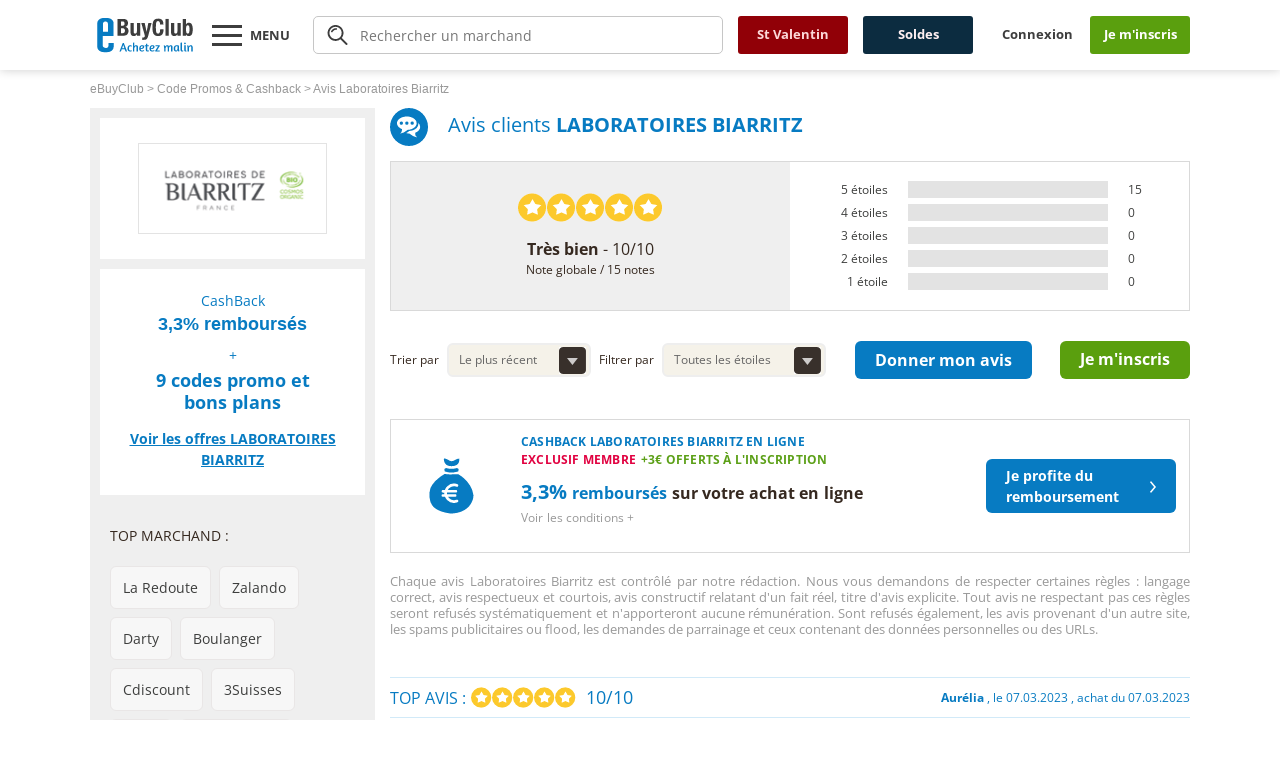

--- FILE ---
content_type: text/html;charset=UTF-8
request_url: https://www.ebuyclub.com/avis/laboratoires-biarritz-11091
body_size: 39790
content:
















































<!DOCTYPE html>
<!--[if lt IE 7]>      <html class="no-js lt-ie9 lt-ie8 lt-ie7" lang="fr-fr"> <![endif]-->
<!--[if IE 7]>         <html class="no-js lt-ie9 lt-ie8" lang="fr-fr"> <![endif]-->
<!--[if IE 8]>         <html class="no-js lt-ie9" lang="fr-fr"> <![endif]-->
<!--[if IE 9]>		 <html class="no-js lt-ie10" lang="fr-fr"> <![endif]-->
<!--[if gt IE 9]><!-->
<html class="no-js" lang="fr-fr">
    <!--<![endif]-->
    <head>
    














<meta charset="utf-8" />
<meta http-equiv="X-UA-Compatible" content="IE=edge,chrome=1" />
<meta name="viewport" content="width=device-width, minimum-scale=1, initial-scale=1.0">


    <title>Avis Laboratoires Biarritz - 15 avis clients de Laboratoires Biarritz</title>


    <meta name="description" content="Avis et commentaire Laboratoires Biarritz des clients eBuyClub ayant utilisés le cashback, une réduction ou un code Laboratoires Biarritz et ayant donnés une évaluation sur Laboratoires Biarritz" />

<meta name="robots" content="index, follow" />
<meta name="HandheldFriendly" content="true" />
<link rel="shortcut icon" href="https://www.ebuyclub.com/favicon.ico" />
<link rel="apple-touch-icon" href="https://www.ebuyclub.com/apple-touch-icon.png" />
<link rel="android-touch-icon" href="https://www.ebuyclub.com/apple-touch-icon-precomposed.png" />

<meta name="apple-itunes-app" content="app-id=933164557">
<meta name="google-play-app" content="app-id=com.ebuyclub">


    
<script type="text/javascript">window.gdprAppliesGlobally=true;(function(){function n(e){if(!window.frames[e]){if(document.body&&document.body.firstChild){var t=document.body;var r=document.createElement("iframe");r.style.display="none";r.name=e;r.title=e;t.insertBefore(r,t.firstChild)}else{setTimeout(function(){n(e)},5)}}}function e(r,a,o,s,c){function e(e,t,r,n){if(typeof r!=="function"){return}if(!window[a]){window[a]=[]}var i=false;if(c){i=c(e,n,r)}if(!i){window[a].push({command:e,version:t,callback:r,parameter:n})}}e.stub=true;e.stubVersion=2;function t(n){if(!window[r]||window[r].stub!==true){return}if(!n.data){return}var i=typeof n.data==="string";var e;try{e=i?JSON.parse(n.data):n.data}catch(t){return}if(e[o]){var a=e[o];window[r](a.command,a.version,function(e,t){var r={};r[s]={returnValue:e,success:t,callId:a.callId};n.source.postMessage(i?JSON.stringify(r):r,"*")},a.parameter)}}if(typeof window[r]!=="function"){window[r]=e;if(window.addEventListener){window.addEventListener("message",t,false)}else{window.attachEvent("onmessage",t)}}}e("__uspapi","__uspapiBuffer","__uspapiCall","__uspapiReturn");n("__uspapiLocator");e("__tcfapi","__tcfapiBuffer","__tcfapiCall","__tcfapiReturn");n("__tcfapiLocator");(function(e){var t=document.createElement("link");t.rel="preconnect";t.as="script";var r=document.createElement("link");r.rel="dns-prefetch";r.as="script";var n=document.createElement("link");n.rel="preload";n.as="script";var i=document.createElement("script");i.id="spcloader";i.type="text/javascript";i["async"]=true;i.charset="utf-8";var a="https://sdk.privacy-center.org/"+e+"/loader.js?target="+document.location.hostname;if(window.didomiConfig&&window.didomiConfig.user){var o=window.didomiConfig.user;var s=o.country;var c=o.region;if(s){a=a+"&country="+s;if(c){a=a+"&region="+c}}}t.href="https://sdk.privacy-center.org/";r.href="https://sdk.privacy-center.org/";n.href=a;i.src=a;var d=document.getElementsByTagName("script")[0];d.parentNode.insertBefore(t,d);d.parentNode.insertBefore(r,d);d.parentNode.insertBefore(n,d);d.parentNode.insertBefore(i,d)})("32415ea9-d2e4-49b7-bda1-b5256ccbd8d9")})();</script>



<link rel="preconnect dns-prefetch" href="https://images.ebuyclub.com" />
<link rel="preconnect dns-prefetch" href="https://www.googletagmanager.com" crossorigin />
<link href="https://images.ebuyclub.com/v8/www/fonts/memSYaGs126MiZpBA-UvWbX2vVnXBbObj2OVZyOOSr4dVJWUgsjZ0B4gaVI.woff2" rel="preload" as="font" type="font/woff2" crossorigin />
<link href="https://images.ebuyclub.com/v8/www/fonts/memSYaGs126MiZpBA-UvWbX2vVnXBbObj2OVZyOOSr4dVJWUgsg-1x4gaVI.woff2" rel="preload" as="font" type="font/woff2" crossorigin />
<link rel="preload" href="https://images.ebuyclub.com/v8/www/ce63674607c3e9799d7ffbceb330ee13cdf32fc6/js2/commun/librairie/commun/pack-min.js" as="script" />

    
    <link rel="preload" href="https://images.ebuyclub.com/v8/www/ce63674607c3e9799d7ffbceb330ee13cdf32fc6/js2/commun/ebuyclub/pack-min.js" as="script" />
    <link rel="preload" href="https://images.ebuyclub.com/v8/www/ce63674607c3e9799d7ffbceb330ee13cdf32fc6/js2/marchand/pack-min.js" as="script" />

<link rel="preconnect dns-prefetch" href="https://logos.ebuyclub.com" />
<link rel="preconnect dns-prefetch" href="https://logos1.ebuyclub.com" />
<link rel="preconnect dns-prefetch" href="https://logos2.ebuyclub.com" />
<link rel="preconnect dns-prefetch" href="https://www.google-analytics.com" crossorigin />
<link rel="preconnect dns-prefetch" href="https://www.googleadservices.com" crossorigin />

<link rel="canonical" href="https://www.ebuyclub.com/avis/laboratoires-biarritz-11091" />
<link rel="manifest" href="https://www.ebuyclub.com/manifest.json">



<style>
    html{font-family:sans-serif;-ms-text-size-adjust:100%;-webkit-text-size-adjust:100%}body{margin:0}article,aside,details,figcaption,figure,footer,header,hgroup,main,nav,section,summary{display:block}audio,canvas,progress,video{display:inline-block;vertical-align:baseline}audio:not([controls]){display:none;height:0}[hidden],template{display:none}a{background:transparent}a:active,a:hover{outline:0}abbr[title]{border-bottom:1px dotted}b,strong{font-weight:bold}dfn{font-style:italic}h1{font-size:2em;margin:.67em 0}mark{background:#ff0;color:#000}small{font-size:80%}sub,sup{font-size:75%;line-height:0;position:relative;vertical-align:baseline}sup{top:-0.5em}sub{bottom:-0.25em}img{border:0}svg:not(:root){overflow:hidden}figure{margin:1em 40px}hr{-moz-box-sizing:content-box;box-sizing:content-box;height:0}pre{overflow:auto}code,kbd,pre,samp{font-family:monospace,monospace;font-size:1em}button,input,optgroup,select,textarea{color:inherit;font:inherit;margin:0}button{overflow:visible}button,select{text-transform:none}button,html input[type="button"],input[type="reset"],input[type="submit"]{-webkit-appearance:button;cursor:pointer}button[disabled],html input[disabled]{cursor:default}button::-moz-focus-inner,input::-moz-focus-inner{border:0;padding:0}input{line-height:normal}input[type="checkbox"],input[type="radio"]{box-sizing:border-box;padding:0}input[type="number"]::-webkit-inner-spin-button,input[type="number"]::-webkit-outer-spin-button{height:auto}input[type="search"]{-webkit-appearance:textfield;-moz-box-sizing:content-box;-webkit-box-sizing:content-box;box-sizing:content-box}input[type="search"]::-webkit-search-cancel-button,input[type="search"]::-webkit-search-decoration{-webkit-appearance:none}fieldset{border:1px solid #c0c0c0;margin:0 2px;padding:.35em .625em .75em}legend{border:0;padding:0}textarea{overflow:auto}optgroup{font-weight:bold}table{border-collapse:collapse;border-spacing:0}td,th{padding:0}html{color:#222;font-size:1em;line-height:1.4;}::-moz-selection{background:#b3d4fc;text-shadow:none;}::selection{background:#b3d4fc;text-shadow:none;}hr{display:block;height:1px;border:0;border-top:1px solid #ccc;margin:1em 0;padding:0;}audio,canvas,img,svg,video{vertical-align:middle;}fieldset{border:0;margin:0;padding:0;}textarea{resize:vertical;}.browsehappy{margin:0.2em 0;background:#ccc;color:#000;padding:0.2em 0;}.hidden{display:none !important;visibility:hidden;}.visuallyhidden{border:0;clip:rect(0 0 0 0);height:1px;margin:-1px;overflow:hidden;padding:0;position:absolute;width:1px;}.visuallyhidden.focusable:active,.visuallyhidden.focusable:focus{clip:auto;height:auto;margin:0;overflow:visible;position:static;width:auto;}.invisible{visibility:hidden;}.clearfix:before,.clearfix:after{content:" ";display:table;}.clearfix:after{clear:both;}@media print,(-o-min-device-pixel-ratio:5/4),(-webkit-min-device-pixel-ratio:1.25),(min-resolution:120dpi){}@media print{*,*:before,*:after{background:transparent !important;color:#000 !important;box-shadow:none !important;text-shadow:none !important;}a,a:visited{text-decoration:underline;}a[href]:after{content:" (" attr(href) ")";}abbr[title]:after{content:" (" attr(title) ")";}a[href^="#"]:after,a[href^="javascript:"]:after{content:"";}pre,blockquote{border:1px solid #999;page-break-inside:avoid;}thead{display:table-header-group;}tr,img{page-break-inside:avoid;}img{max-width:100% !important;}p,h2,h3{orphans:3;widows:3;}h2,h3{page-break-after:avoid;}}@font-face{font-family:'Open Sans';font-style:normal;font-weight:400;font-stretch:normal;font-display:swap;src:local('Open Sans'),local('OpenSans'),url(https://images.ebuyclub.com/v8/www/fonts/memSYaGs126MiZpBA-UvWbX2vVnXBbObj2OVZyOOSr4dVJWUgsjZ0B4gaVI.woff2) format('woff2');unicode-range:U+0000-00FF,U+0131,U+0152-0153,U+02BB-02BC,U+02C6,U+02DA,U+02DC,U+2000-206F,U+2074,U+20AC,U+2122,U+2191,U+2193,U+2212,U+2215,U+FEFF,U+FFFD;}@font-face{font-family:'Open Sans';font-style:normal;font-weight:700;font-stretch:normal;font-display:swap;src:local('Open Sans Bold'),local('OpenSans-Bold'),url(https://images.ebuyclub.com/v8/www/fonts/memSYaGs126MiZpBA-UvWbX2vVnXBbObj2OVZyOOSr4dVJWUgsg-1x4gaVI.woff2) format('woff2');unicode-range:U+0000-00FF,U+0131,U+0152-0153,U+02BB-02BC,U+02C6,U+02DA,U+02DC,U+2000-206F,U+2074,U+20AC,U+2122,U+2191,U+2193,U+2212,U+2215,U+FEFF,U+FFFD;}*{-webkit-box-sizing:border-box;-moz-box-sizing:border-box;box-sizing:border-box}html,body{margin:0;padding:0}ul,ol{padding-left:2em}ul.unstyled{list-style:none}img{height:auto;vertical-align:middle;border:0}audio,canvas,video{display:inline-block}svg:not(:root){overflow:hidden}html{font-size:62.5%;font-size:-webkit-calc(.625em);font-size:calc(.625em);-webkit-text-size-adjust:100%;-ms-text-size-adjust:100%}body{font-size:1.4em;background-color:#fff;color:#000;font-family:Helvetica,Arial,sans-serif;line-height:1.5}a{color:#333}a:hover,a:focus,a:active{color:#000}p,.p-like,ul,ol,dl,blockquote,pre,td,th,label,textarea,caption,details,figure{margin-top:0.75em;margin-bottom:0;line-height:1.5}h1,.h1-like{font-size:3.2rem}h2,.h2-like{font-size:2.8rem}h3,.h3-like{font-size:2.4rem}h4,.h4-like{font-size:2rem}h5,.h5-like{font-size:1.8rem}h6,.h6-like{font-size:1.6rem}.smaller{font-size:.71em}.small{font-size:.86em}.big{font-size:1.14em}.bigger{font-size:1.29em}.biggest{font-size:1.43em}code,pre,samp,kbd{white-space:pre-line;white-space:pre-wrap;font-family:Consolas,'DejaVu Sans Mono',Courier,monospace;line-height:normal}em,.italic,address,cite,dfn,i,var{font-style:italic}strong,.bold{font-weight:bold}small,sub,sup{font-size:smaller}.visually-hidden{position:absolute !important;border:0 !important;height:1px !important;width:1px !important;padding:0 !important;overflow:hidden !important;clip:rect(1px,1px,1px,1px) !important}body>script{display:none !important}@media (max-width:599px){.no-small-screen{display:none}}@media (min-width:1024px){.no-large-screen{display:none}}p:first-child,.p-like:first-child,ul:first-child,ol:first-child,dl:first-child,blockquote:first-child,pre:first-child,h1:first-child,h2:first-child,h3:first-child,h4:first-child,h5:first-child,h6:first-child{margin-top:0}li p,li .p-like,li ul,li ol{margin-top:0;margin-bottom:0}img,table,td,blockquote,code,pre,textarea,input,video{max-width:100%}table{margin-bottom:2em}.mod{overflow:hidden}.clear,.line,.row{clear:both}.clearfix:after,.line:after{content:"";display:table;clear:both}.row{display:table;table-layout:fixed;width:100%}.row>*,.col{display:table-cell;vertical-align:top}.inbl{display:inline-block;vertical-align:top}.left,.start{float:left}img.left,img.start{margin-right:1em}.right,.end{float:right}img.right,img.end{margin-left:1em}img.left,img.right,img.start,img.end{margin-bottom:.5em}.center{margin-left:auto;margin-right:auto;text-align:center}.txtleft{text-align:left}.txtright{text-align:right}.txtcenter{text-align:center}.w10{width:10%}.w20{width:20%}.w25{width:25%}.w30{width:30%}.w33{width:33.3333%}.w40{width:40%}.w50{width:50%}.w60{width:60%}.w66{width:66.6666%}.w70{width:70%}.w75{width:75%}.w80{width:80%}.w85{width:85%}.w90{width:90%}.w100{width:100%}.w50p{width:50px}.w100p{width:100px}.w150p{width:150px}.w200p{width:200px}.w300p{width:300px}.w400p{width:400px}.w500p{width:500px}.w600p{width:600px}.w700p{width:700px}.w800p{width:800px}.w960p{width:960px}.mw960p{max-width:960px}.w1100p{width:1100px}.w1140p{width:1140px}.mw1140p{max-width:1140px}.wauto{width:auto}.man{margin:0}.pan{padding:0}.mas{margin:1em}.mam{margin:2em}.mal{margin:4em}.pas{padding:1em}.pam{padding:2em}.pal{padding:4em}.mtn{margin-top:0}.mts{margin-top:1em}.mtm{margin-top:2em}.mtl{margin-top:4em}.mrn{margin-right:0}.mrs{margin-right:1em}.mrm{margin-right:2em}.mrl{margin-right:4em}.mbn{margin-bottom:0}.mbs{margin-bottom:1em}.mbm{margin-bottom:2em}.mbl{margin-bottom:4em}.mln{margin-left:0}.mls{margin-left:1em}.mlm{margin-left:2em}.mll{margin-left:4em}.ptn{padding-top:0}.pts{padding-top:1em}.ptm{padding-top:2em}.ptl{padding-top:4em}.prn{padding-right:0}.prs{padding-right:1em}.prm{padding-right:2em}.prl{padding-right:4em}.pbn{padding-bottom:0}.pbs{padding-bottom:1em}.pbm{padding-bottom:2em}.pbl{padding-bottom:4em}.pln{padding-left:0}.pls{padding-left:1em}.plm{padding-left:2em}.pll{padding-left:4em}.grid{overflow:hidden}.grid>*{display:block;padding:0;margin-left:-20px;text-align:left}.grid> {display:inline-block;padding-left:20px;margin-left:0;vertical-align:top}:root .grid{font-size:0;text-justify:distribute-all-lines}:root .grid> {font-size:14px;font-size:1.4rem}.opera:-o-prefocus,.grid>*{word-spacing:-0.43em}.grid2>*{width:50%}.grid3>*{width:33.333%}.grid4>*{width:25%}.grid5>*{width:20%}.grid6>*{width:16.667%}.grid8>*{width:12.5%}.grid10>*{width:10%}.grid12>*{width:8.333%}.grid2-1>*:first-child,.grid1-2> {width:66.666%}.grid1-2>*:first-child,.grid2-1> {width:33.333%}.grid1-3>*:first-child,.grid3-1> {width:25%}.grid3-1>*:first-child,.grid1-3> {width:75%}@media (max-width:1024px){.grid5>*,.grid6>*,.grid8>*,.grid10>*,.grid12>*{width:33.333%}}@media (max-width:599px){.grid3>*,.grid4>*,.grid5>*,.grid6>*,.grid8>*,.grid10>*,.grid12>*{width:50%}}[class*="autogrid"]{text-align:justify}[class*="autogrid"]:after{content:"";display:inline-block;width:100%}[class*="autogrid"]>*{display:inline-block;vertical-align:top;text-align:left}:root [class*="autogrid"]{font-size:0;text-justify:distribute-all-lines}:root [class*="autogrid"]>*{font-size:14px;font-size:1.4rem}[class*="autogrid"]:-o-prefocus{word-spacing:-0.43em}.autogrid2>*{width:49%}.autogrid3>*{width:32%}.autogrid4>*{width:23.6%}.autogrid5>*{width:19%}.autogrid6>*{width:15%}.autogrid8>*{width:10.8%}.autogrid10>*{width:9%}.autogrid12>*{width:6.4%}@media (max-width:1024px){.autogrid5>*,.autogrid6>*,.autogrid8>*,.autogrid10>*,.autogrid12>*{width:32%}}@media (max-width:599px){.autogrid5>*,.autogrid6>*,.autogrid8>*,.autogrid10>*,.autogrid12>*{width:49%}}table,.table{width:100%;max-width:100%;table-layout:fixed;border-collapse:collapse;vertical-align:top;border:1px solid #ccc}.table{display:table}table#recaptcha_table,table.table-auto{table-layout:auto}caption{padding:1em;color:#555;font-style:italic}td,th{padding:0.3em 0.8em;border:1px #aaa dotted;vertical-align:top;min-width:2em;cursor:default;text-align:left}.btn{display:inline-block}form,fieldset{border:none}input,button,select,label,.btn{vertical-align:middle;font-family:inherit;font-size:inherit}label{display:inline-block;vertical-align:middle;cursor:pointer}legend{border:0;white-space:normal}textarea{min-height:5em;vertical-align:top;font-family:inherit;font-size:inherit;resize:vertical}button,input[type="button"],input[type="reset"],input[type="submit"]{cursor:pointer;-webkit-appearance:button}input[type="search"]{-webkit-appearance:textfield}input[type="search"]::-webkit-search-decoration,input[type="search"]::-webkit-search-cancel-button,input[type="search"]::-webkit-search-results-button,input[type="search"]::-webkit-search-results-decoration{display:none}::-webkit-input-placeholder{color:#777}input:-moz-placeholder,textarea:-moz-placeholder{color:#777}button::-moz-focus-inner,input[type='button']::-moz-focus-inner,input[type='reset']::-moz-focus-inner,input[type='submit']::-moz-focus-inner{border:0;padding:0}.icon{display:inline-block}.icon:before,.icon.after:after{content:"";display:inline-block;vertical-align:middle;position:relative;top:-0.1em;margin:0 0.3em 0 0;font:1.4em/1 sans-serif;color:#000;text-shadow:1px 1px 0 rgba(0,0,0,0.1);speak:none}@media (min-device-width:599px){.icon:before,.icon.after:after{font:1em/.6 sans-serif;-webkit-transform:rotateZ(.05deg)}}.icon.after:after{margin:0 0 0 8px}.icon.after:before{content:"" !important}.icon-rate:before,.icon-rate.after:after{content:"\2605"}.icon-unrate:before,.icon-unrate.after:after{content:"\2606"}.icon-check:before,.icon-check.after:after{content:"\2713"}.icon-uncheck:before,.icon-uncheck.after:after{content:"\2717"}.icon-cloud:before,.icon-cloud.after:after{content:"\2601"}.icon-dl:before,.icon-dl.after:after{content:"\21E3";font-weight:bold}.icon-cross:before,.icon-cross.after:after{content:"\2716";font-weight:bold}.icon-arrow1:before,.icon-arrow1.after:after{content:"\2192";position:relative;top:-0.15em}.icon-arrow2:before,.icon-arrow2.after:after{content:"\279E"}.icon-arrow3:before,.icon-arrow3.after:after{content:"\279A"}.icon-bracket1:before,.icon-bracket1.after:after{content:"\2039";font-weight:bold;font-size:1.6em;position:relative;top:-0.15em}.icon-bracket2:before,.icon-bracket2.after:after{content:"\203A";font-weight:bold;font-size:1.6em;position:relative;top:-0.15em}.icon-up:before,.icon-up.after:after{content:"\25B2"}.icon-down:before,.icon-down.after:after{content:"\25BC"}.icon-bull:before,.icon-bull.after:after{content:"\2022";font-size:1.2em;top:-0.05em}.icon-bull2:before,.icon-bull2.after:after{content:"\25E6";top:-0.05em}.icon-bull3:before,.icon-bull3.after:after{content:"\2023";font-size:1.6em;top:-0.05em}.icon-nav:before,.icon-nav.after:after{content:"\2261";font-weight:bold}.icon-losange:before,.icon-losange.after:after{content:"\25C6"}.icon-asteri:before,.icon-asteri.after:after{content:"\2731";font-weight:bold}.icon-mail:before,.icon-mail.after:after{content:"\2709";font-size:1.6em;top:-0.05em}@media (min-width:1024px){.large-hidden{display:none !important}.large-visible{display:block !important}.large-no-float{float:none}.large-inbl{display:inline-block;float:none;vertical-align:top}.large-row{display:table;table-layout:fixed;width:100% !important}.large-col{display:table-cell;vertical-align:top}.large-w25{width:25% !important}.large-w33{width:33.3333% !important}.large-w50{width:50% !important}.large-w66{width:66.6666% !important}.large-w75{width:75% !important}.large-w100,.large-wauto{display:block !important;float:none !important;clear:none !important;width:auto !important;margin-left:0 !important;margin-right:0 !important;border:0}.large-man{margin:0 !important}}@media (max-width:599px){.w600p,.w700p,.w800p,.w960p,.mw960p{width:auto;float:none}.small-hidden{display:none !important}.small-visible{display:block !important}.small-no-float{float:none}.small-inbl{display:inline-block;float:none;vertical-align:top}.small-row{display:table !important;table-layout:fixed !important;width:100% !important}.small-col{display:table-cell !important;vertical-align:top !important}.small-w25{width:25% !important}.small-w33{width:33.3333% !important}.small-w50{width:50% !important}.small-w66{width:66.6666% !important}.small-w75{width:75% !important}.small-w100,.small-wauto{display:block !important;float:none !important;clear:none !important;width:auto !important;margin-left:0 !important;margin-right:0 !important;border:0}.small-man{margin:0 !important}.small-pan{padding:0 !important}}.flex{display:-webkit-box;display:-webkit-flex;display:-ms-flexbox;display:flex}.flex-h{-webkit-box-orient:horizontal;-webkit-box-direction:normal;-webkit-flex-direction:row;-ms-flex-direction:row;flex-direction:row}.flex-v{-webkit-box-orient:vertical;-webkit-box-direction:normal;-webkit-flex-direction:column;-ms-flex-direction:column;flex-direction:column}.flex-fluid{-webkit-box-flex:1;-webkit-flex:1;-ms-flex:1;flex:1}.flex-start{-webkit-box-ordinal-group:0;-webkit-order:-1;-ms-flex-order:-1;order:-1}.flex-mid{-webkit-box-ordinal-group:2;-webkit-order:1;-ms-flex-order:1;order:1}.flex-end{-webkit-box-ordinal-group:43;-webkit-order:42;-ms-flex-order:42;order:42}@media print{*{background:transparent !important;-webkit-box-shadow:none !important;box-shadow:none !important;text-shadow:none !important}body{width:auto !important;margin:auto !important;font-family:serif;font-size:12pt;background-color:#fff !important;color:#333 !important}p,h1,h2,h3,h4,h5,h6,blockquote,ul,ol{color:#000 !important;margin:auto !important}.print{display:block}.no-print{display:none}img{-webkit-filter:grayscale(100%);filter:grayscale(100%)}p,blockquote{orphans:3;widows:3}blockquote,ul,ol{page-break-inside:avoid}h1{page-break-before:always}h1,h2,h3,caption{page-break-after:avoid}a{color:#000 !important;text-decoration:underline !important}a[href]:after{content:" (" attr(href) ")"}a[href^="javascript:"]:after,a[href^="#"]:after{content:""}}.skip-links{position:absolute}.skip-links a{position:absolute;overflow:hidden;clip:rect(1px,1px,1px,1px);padding:0.5em;background:black;color:white;text-decoration:none}.skip-links a:focus{position:static;overflow:visible;clip:auto}@media (max-width:599px){div,textarea,table,td,th,code,pre,samp{word-wrap:break-word;-webkit-hyphens:auto;-moz-hyphens:auto;-ms-hyphens:auto;hyphens:auto}}.gm-style img{height:100%}:not(.gm-style) img{height:auto}.gm-style img,.gmnoscreen img,.gmnoprint img{max-width:none !important}.ie67 *{behavior:url(/js/boxsizing.htc)}.ie678 h1,.ie678 .h1-like{font-size:2.29em}.ie678 h2,.ie678 .h2-like{font-size:2em}.ie678 h3,.ie678 .h3-like{font-size:1.71em}.ie678 h4,.ie678 .h4-like{font-size:1.43em}.ie678 h5,.ie678 .h5-like{font-size:1.29em}.ie678 h6,.ie678 .h6-like{font-size:1.14em}.ie678 img{width:auto}.ie678 .gm-style img{height:100%}.clearfix,.line,.mod,.row,.col{*zoom:1}.btn,.col,.inbl{*display:inline;*zoom:1}.visually-hidden{*clip:rect(1px 1px 1px 1px)}.ie8 .grid>*,.ie8 [class*="autogrid"]>*{letter-spacing:-0.31em;text-rendering:optimizespeed}.ie8 .grid> ,.ie8 [class*="autogrid"]> {letter-spacing:normal;word-spacing:normal;text-rendering:auto}.grid> ,[class*="autogrid"]> {*display:inline;*zoom:1}.ie678 input[type="checkbox"],.ie678 input[type="radio"]{padding:0}.ie678 textarea{overflow:auto}code,kbd,mark{border-radius:2px}kbd{padding:0 2px;border:1px solid #999}code{padding:2px 4px;background:rgba(0,0,0,0.04);color:#b11}pre code{padding:none;background:none;color:inherit;border-radius:0}mark{padding:2px 4px;background:#ff0}sup,sub{vertical-align:0;position:relative}sup{bottom:1ex}sub{top:0.5ex}blockquote{margin-left:0;padding-left:1em;border-left:4px solid rgba(0,0,0,0.15);font-style:italic}q{font-style:normal}q,.q{quotes:"\00a0" "\00a0"}q:lang(fr),.q:lang(fr){quotes:"\00a0" "\00a0"}hr{display:block;clear:both;height:1px;margin:1em 0 2em;padding:0;border:0;color:#ccc;background-color:#ccc}.alternate{border:0}.alternate tbody{border:1px solid #ccc}.alternate thead tr> {border-left:0}.alternate tbody tr> {border-left:1px solid #ccc}.alternate-vert{border:0;border-right:1px solid #ccc}.alternate-vert tr>:first-child{border-bottom:0}.alternate-vert tr> {border-top:1px solid #ccc}.striped tbody tr:nth-child(odd){background:#eee;background:rgba(0,0,0,0.05)}.striped-vert tr>:first-child{background:#eee;background:rgba(0,0,0,0.05)}.owl-carousel .animated{-webkit-animation-duration:1000ms;animation-duration:1000ms;-webkit-animation-fill-mode:both;animation-fill-mode:both;}.owl-carousel .owl-animated-in{z-index:0;}.owl-carousel .owl-animated-out{z-index:1;}.owl-carousel .fadeOut{-webkit-animation-name:fadeOut;animation-name:fadeOut;}@-webkit-keyframes fadeOut{0%{opacity:1;}100%{opacity:0;}}@keyframes fadeOut{0%{opacity:1;}100%{opacity:0;}}.owl-height{-webkit-transition:height 500ms ease-in-out;-moz-transition:height 500ms ease-in-out;-ms-transition:height 500ms ease-in-out;-o-transition:height 500ms ease-in-out;transition:height 500ms ease-in-out;}.owl-carousel{display:none;width:100%;-webkit-tap-highlight-color:transparent;position:relative;z-index:1;}.owl-carousel .owl-stage{position:relative;-ms-touch-action:pan-Y;}.owl-carousel .owl-stage:after{content:".";display:block;clear:both;visibility:hidden;line-height:0;height:0;}.owl-carousel .owl-stage-outer{position:relative;overflow:hidden;-webkit-transform:translate3d(0px,0px,0px);}.owl-carousel .owl-controls .owl-nav .owl-prev,.owl-carousel .owl-controls .owl-nav .owl-next,.owl-carousel .owl-controls .owl-dot{cursor:pointer;cursor:hand;-webkit-user-select:none;-khtml-user-select:none;-moz-user-select:none;-ms-user-select:none;user-select:none;}.owl-carousel.owl-loaded{display:block;}.owl-carousel.owl-loading{opacity:0;display:block;}.owl-carousel.owl-hidden{opacity:0;}.owl-carousel .owl-refresh .owl-item{display:none;}.owl-carousel .owl-item{position:relative;min-height:1px;float:left;-webkit-backface-visibility:hidden;-webkit-tap-highlight-color:transparent;-webkit-touch-callout:none;-webkit-user-select:none;-moz-user-select:none;-ms-user-select:none;user-select:none;}.owl-carousel .owl-item img{display:block;width:100%;-webkit-transform-style:preserve-3d;}.owl-carousel.owl-text-select-on .owl-item{-webkit-user-select:auto;-moz-user-select:auto;-ms-user-select:auto;user-select:auto;}.owl-carousel .owl-grab{cursor:move;cursor:-webkit-grab;cursor:-o-grab;cursor:-ms-grab;cursor:grab;}.owl-carousel.owl-rtl{direction:rtl;}.owl-carousel.owl-rtl .owl-item{float:right;}.no-js .owl-carousel{display:block;}.owl-carousel .owl-item .owl-lazy{opacity:0;-webkit-transition:opacity 400ms ease;-moz-transition:opacity 400ms ease;-ms-transition:opacity 400ms ease;-o-transition:opacity 400ms ease;transition:opacity 400ms ease;}.owl-carousel .owl-item img{transform-style:preserve-3d;}.owl-carousel .owl-video-wrapper{position:relative;height:100%;background:#000;}.owl-carousel .owl-video-play-icon{position:absolute;height:80px;width:80px;left:50%;top:50%;margin-left:-40px;margin-top:-40px;background:url("https://images.ebuyclub.com/v8/www/ce63674607c3e9799d7ffbceb330ee13cdf32fc6/images/owl/owl.video.play.png") no-repeat;cursor:pointer;z-index:1;-webkit-backface-visibility:hidden;-webkit-transition:scale 100ms ease;-moz-transition:scale 100ms ease;-ms-transition:scale 100ms ease;-o-transition:scale 100ms ease;transition:scale 100ms ease;}.owl-carousel .owl-video-play-icon:hover{-webkit-transition:scale(1.3,1.3);-moz-transition:scale(1.3,1.3);-ms-transition:scale(1.3,1.3);-o-transition:scale(1.3,1.3);transition:scale(1.3,1.3);}.owl-carousel .owl-video-playing .owl-video-tn,.owl-carousel .owl-video-playing .owl-video-play-icon{display:none;}.owl-carousel .owl-video-tn{opacity:0;height:100%;background-position:center center;background-repeat:no-repeat;-webkit-background-size:contain;-moz-background-size:contain;-o-background-size:contain;background-size:contain;-webkit-transition:opacity 400ms ease;-moz-transition:opacity 400ms ease;-ms-transition:opacity 400ms ease;-o-transition:opacity 400ms ease;transition:opacity 400ms ease;}.owl-carousel .owl-video-frame{position:relative;z-index:1;}.owl-theme .owl-controls{margin-top:10px;text-align:center;}.owl-theme .owl-controls .owl-nav [class*="owl-"]{background:none repeat scroll 0 0 #2a2421;border-radius:3px;color:#fff;cursor:pointer;display:inline-block;font-size:14px;margin:5px;padding:4px 7px;}.owl-theme .owl-controls .owl-nav [class*="owl-"]:hover{background:none repeat scroll 0 0 #087abf;color:#fff;text-decoration:none;}.owl-theme .owl-controls .owl-nav .disabled{cursor:default;opacity:0.5;}.owl-theme .owl-dots .owl-dot{display:inline-block;}.owl-theme .owl-dots .owl-dot span{border-radius:30px;border:#2a2421 solid 3px;display:block;margin:5px 7px;transition:opacity 200ms ease 0s;width:15px;height:15px;}.owl-theme .owl-dots .owl-dot.active span,.owl-theme .owl-dots .owl-dot:hover span{border:#087abf solid 3px;}
    .bt-reset,.bt,bt_null{cursor:pointer;text-decoration:none;border:none;background:none;padding:0;}.bt,.bt_null{border-radius:6px;display:inline-block;font-size:16px;font-weight:bold;height:38px;padding:6px 20px;text-align:center;}.bt.pt{height:30px;padding:5px 10px;font-size:13px;}.bt.nl{height:50px;}.bt.gd{font-size:16px;height:45px;padding:10px 20px;}button.bt,input.bt{border:0 none;}.bt,a.bt:hover,a.bt:active,a.bt:focus{color:#FFF;text-decoration:none;outline:0;}.bt:focus,.bt_null:focus{outline:0;}.bt_null{color:#666;}.bt_null .svg-che path{fill:#666;}.bt_green{background-color:#64970a;}.bt_blue{background-color:#077bc2;}.bt_blue-fb{background-color:#3b5998;}.bt_red{background-color:#f80d71;}.bt_grey{background-color:#aaa9a7;}.bt_white{background:#fff;}.bt_purple{background:#7004DC;}.bt_fb{background:#0A7BC2;}.bt_tw{background:#1CA1F2;}.bt_violet{background-color:White;color:#6f04dc;}a.bt_violet:hover,a.bt_violet:active,a.bt_violet:focus{color:#6f04dc;}.bt_insta{background:#E10141;}.bt:not(.bt-p):not(.btn-add-offer-user):hover,.bt-hover:hover{transition:transform 500ms cubic-bezier(0.190,1.000,0.220,1.000);transform:translateY(-3px) scale(1,1);-webkit-transform:translateY(-5px) scale(1,1);-webkit-appearance:none;}.bt:not(.bt-no-hover):hover,.bt-hover:hover{box-shadow:0 4px 7px #d0d0cf;}.svg-che{width:6px;height:12px;}.svg-che2{width:10px;height:17px;}.svg-che.bottom{transform:rotate(90deg);}.svg-che.left{transform:rotate(180deg);}.svg-che.top{transform:rotate(-90deg);}.svg-che.blue path{fill:#077bc2;}a.bt_violet .svg-che path{fill:#6f04dc;}.svg-che.green path{fill:#5ca018;}.bt.h-blue:hover{box-shadow:0 4px 7px #0351a3;}.bt ._s,.bt_null ._s{float:right;margin-top:8px;}.bt.pt ._s,.bt_null.pt ._s{margin-top:5px;}._sBis{float:right;margin-top:-3px;}.bt .svg-che{width:5px;height:8px;margin-left:7px;}.bt-p .svg-che{margin-top:5px;}.bt-p{text-decoration:none;font-size:14px;padding:0;height:45px;}.bt-p-l::before{background-color:#4E720B;bottom:0;content:"";height:13px;position:absolute;right:-14px;transform:skew(34deg,0deg);transition:height .4s ease;width:18px;z-index:4;}.bt-p-l{border-radius:6px 0 0 6px;border-right:0 none;transition:padding-right .4s ease;z-index:4;background:#64970A;color:#fff;padding:14px 18px;height:45px;font-size:13px;white-space:nowrap;vertical-align:middle;}@media screen and (max-width:599px){.bt-p-l{padding:17px 18px;}}.bt-p-l > .sp_che_d{margin:6px 0 0 8px;}.bt-p-pe{backface-visibility:hidden;background:rgba(0,0,0,0) linear-gradient(38deg,#94B25C 0,#94B25C 49%,rgba(202,235,137,0) 50%,rgba(255,255,255,0) 100%) no-repeat scroll 0 8px;border-radius:0 0 6px 6px;height:46px;margin-top:3px;position:absolute;right:-35px;top:0;transform:rotateZ(23deg) translate(0px,-10px) scaleX(.9);transition:transform .4s ease 0s,background-position .4s ease 0s;width:46px;z-index:5;}.bt-p-r{background:#fff;border:2px solid #EAE8E9;border-radius:0 6px 6px 0;margin-bottom:0;margin-left:-23px;padding:9px 10px 9px 0;transition:margin-left .4s ease 0s;vertical-align:middle;white-space:nowrap;z-index:3;}.bt-p-c > *{line-height:33px;padding:0 15px;height:35px;}.bt-p-c input{max-width:180px;border:2px solid #EAE8E9;border-right:none;border-radius:6px 0 0 6px;-webkit-appearance:none;-webkit-user-select:auto;outline:none;}.bt-p-c button{border:none;border-radius:0 6px 6px 0;background:#64970a;color:#fff;width:83px;}.bt-p-c input,.bt-p-r{color:#362920;font-size:17px;}@media screen and (min-width:1025px){.bt-p:hover .bt-p-l{padding-right:0;}.bt-p:hover .bt-p-l::before{height:4px;}.bt-p:hover .bt-p-r{margin-left:-5px;}.bt-p:hover .bt-p-pe{background-position:0 0;transform:rotateZ(15deg) translate(5px,-5px) scaleX(1);}}#btn_alerte,#btn_ope{padding-left:15px;padding-right:15px;}html,body{font-family:"Open Sans",Arial,sans-serif;background-color:#fff;color:#362920;}/*html.wf-active,html.wf-active body{font-family:"Open Sans",sans-serif;}*/#h_search input:focus,#hnl_search input:focus{outline:none;}#lm .dl .flag{background-color:#e10241;border-radius:6px;color:#fff;font-size:8pt;font-weight:700;margin:3px;padding:1px 6px;position:absolute;}a{text-decoration:none;cursor:pointer;color:#666;}a:hover,a:focus,a:active,.fake-link:hover{color:#077bc2;text-decoration:underline;}P A,A.cgu,span.sv-cl a,#_bc a:hover,.txtunderline,.fake-link{text-decoration:underline;}label{margin:0;}h1,h2{color:#077bc2;margin:20px 0;}img{font-size:10pt;}#hcr,.h_chevron{height:92px;}.curpt,#_m span,.carrousel-arrow:hover,.arrowprev:hover,.arrownext:hover,.btRedir,.fake-link{cursor:pointer;}.show,.cbbonus strong,.toolong strong,.multi.cbbonus strong > span,.car-5it .car-b-cb strong{display:block;}.mgrhed{margin-right:2em;}h1,h2,.opensansbold,.bold{font-weight:700;}.mauto{margin:auto;}.posrel{position:relative;}._b,.clearer{clear:both;}.divider{height:1px;background-color:#e5ddcf;width:100%;margin:30px 0;}.hide,.show-mobonly,.hidden-pconly{display:none;}.invisible{visibility:hidden;}.ellipsis{text-overflow:ellipsis;white-space:nowrap;overflow:hidden;padding-right:10px;}.plb{padding-left:3em;}.prb{padding-right:3em;}.flex-center-main,.flex-center{justify-content:center;}.flex-center-alt,.flex-center{align-items:center;}.alert{padding:15px;border-radius:6px;}.alert-success{background-color:#e5f2ce;}.alert-error{background:rgba(224,3,66,0.2);color:#e00342;}.alert-info{background-color:#e5f3fb;}ul.liste_chevron_bleu{list-style-image:url("https://images.ebuyclub.com/v8/www/ce63674607c3e9799d7ffbceb330ee13cdf32fc6/images/chevron-bleu.png");}ul.liste_chevron_red{list-style-image:url("https://images.ebuyclub.com/v8/www/ce63674607c3e9799d7ffbceb330ee13cdf32fc6/images/chevron-rose.png");}ul.liste_chevron_blanc{list-style-image:url("https://images.ebuyclub.com/v8/www/ce63674607c3e9799d7ffbceb330ee13cdf32fc6/images/chevron-blanc.png");}.uppercase{text-transform:uppercase;}.progressbar,.abc,.progressbtn,.line3,.alert,.chevron:before,.share span,.car-b{display:inline-block;}.popup{position:relative;background:#fff;padding:20px;width:auto;margin:20px auto;color:#666;}.cb{font-family:"Arial Bold","Helvetica",sans-serif;}.light{font-weight:400;}.tauxcb{font-size:14pt;}.hRight{margin-top:7px;}.hRight a{margin-left:15px;float:right;}.lm_cn{margin-top:7px;font-size:14px;}.lm_cn select.inputselect{font-size:14px;padding:1px 0;border:1px solid #e9e6e6;border-radius:5px;width:284px;}.w760p{width:760px;}.w45{width:45%;}#content,#content2,#content3{background-color:#fff;margin:auto;width:100%;}#content2{overflow:hidden;width:1100px;cursor:auto;}#content_home{background-color:#fff;margin:auto;}.content{float:left;width:760px;}.black{color:#2a2421;}.blue{color:#077bc2;}.blueoff{color:#28B5DE;}.purple{color:#7004DC;}.brown{color:#b4a8a0;}.green,.green:hover{color:#64970a;}.greyy{color:#3d3e3d;}.violet,.violet:hover{color:#6f04dc;}.yellow{color:#FAB500;}.white-fill{fill:#FFF;}.blue-fill{fill:#077bc2;}.yellow-fill{fill:#FAB500;}.Error_login,.red{color:#e10241;}.chevronb:before{top:-1.1em;margin-right:0;height:0.5em;width:0.5em;}.chevron:before{border-style:solid;border-width:0.15em 0.15em 0 0;content:"";height:0.59em;left:0.15em;position:relative;top:0.37em;transform:rotate(-45deg);vertical-align:top;width:0.59em;margin-right:6px;}.chevron.right:before{left:0;transform:rotate(45deg);}.chevron.bottom:before{top:0;transform:rotate(135deg);}.chevron.blue:before{color:#077bc2;}.chevron.green:before{color:#5ca018;}._n{float:left;width:105px;height:14px;background:url(https://images.ebuyclub.com/v8/www/ce63674607c3e9799d7ffbceb330ee13cdf32fc6/images/marchands/spritenote.png) 0 0 no-repeat;}._avis1{background-position:0 -14px;}._avis2{background-position:0 -28px;}._avis3{background-position:0 -42px;}._avis4{background-position:0 -56px;}._avis5{background-position:0 -70px;}._avis6{background-position:0 -84px;}._avis7{background-position:0 -98px;}._avis8{background-position:0 -112px;}._avis9{background-position:0 -126px;}._avis10{background-position:0 -140px;}#_bc{font-family:"Arial",sans-serif;font-size:12px;color:#999;margin:10px 0 0;padding:0;}#_bc > li:not(:first-child):before{content:">";display:inline-block;}#_bc > li{display:inline;}#_bc a{color:#999;}.p_head{margin:20px auto;}.p_head h1{font-size:30px;color:#077bc2;font-weight:normal;margin:0;}.p_head span._38{margin:20px 10px 0 0;}.p_head span._38 + h1{line-height:38px;font-weight:bold;}.p_head + .w1100p.mauto h2{font-size:22px;font-weight:lighter;margin:0 0 20px 48px;}#txt_h2,.txt_h2{font-size:28px;line-height:36px;margin:25px 0;}.txt_h2 h2{margin:0;}#txt_h2._38,.txt_h2._38{padding-left:40px;width:auto;}#txt_h2 > span,.txt_h2 > span{float:left;margin:0 10px 20px 0;}.txt_h2 .sous_titre{font-size:12pt;line-height:1.2;}.txt_h2.inbl p:first-child{line-height:36px;}.txt_h2.inbl{vertical-align:middle;margin:0;}.txt_h3{font-size:18px;line-height:24px;margin:30px 0;}.separateur_pointilles{background:url(https://images.ebuyclub.com/v8/www/ce63674607c3e9799d7ffbceb330ee13cdf32fc6/images/border.png) repeat-x;height:2px;margin-bottom:27px;margin-top:27px;}.carrousel-wrap{position:relative;}.carrousel-arrow{position:absolute;top:0;bottom:0;margin:auto;width:0;height:0;z-index:5;border-top:27px solid transparent;border-bottom:28px solid transparent;}.carrousel-arrowprev{left:0;border-right:16px solid #d7d4d2;}.carrousel-arrownext{right:0;border-left:16px solid #d7d4d2;}.carrousel-small-dots.owl-theme .owl-dots .owl-dot span{width:10px;height:10px;border-width:2px;margin:2px 3px;}.carrousel-in-wrap{overflow:hidden;margin:20px auto auto;}.car-700{max-width:690px;}.car-700 .carrousel{width:700px;}.car-760{max-width:700px;}.car-760 .carrousel{width:720px;}.car-1100{max-width:1090px;}.car-1100 .carrousel{width:1100px;}.car-b{background-color:#fff;text-align:center;border:1px solid #bdbbb9;}.car-1100 .car-b{width:210px;}.car-700 .car-b{width:130px;margin-right:10px;height:210px;}.car-760 .car-b{width:160px;}.car-5it .car-b{width:124px;height:auto;}.owl-carousel .owl-item .carrousel-logo img{width:auto;margin:auto;}.owl-carousel .owl-item .carrousel-logo.small-logo img{margin:12px auto;}.car-b.v9{padding:5px;}.car-b .car-b-cb-wrap{background-color:#f4efe7;line-height:1.2;padding:12px 0;margin:0 16px;height:105px;border-radius:4px;}.car-b.v9 .car-b-cb-wrap{background-color:White;line-height:1.2;padding:0;margin:0 10px 10px 10px;height:auto;}.car-b-cb-wrap.toolong{line-height:1.1;}.car-700 .car-b-cb-wrap{margin:0 10px;padding:15px 0;height:80px;font-size:0.8em;}.car-760 .car-b-cb-wrap{height:80px;padding:10px 0;}.car-5it .car-b-cb-wrap{background-color:#f6f5f5;margin:0 10px;width:104px;height:70px;}.car-5it .car-b-cb-wrap.multi{padding:5px 0;}.car-5it .car-b-cb{font-size:10pt;}.car-760.car-5it .car-b-cb-wrap .car-b-cb strong{font-size:2em;}.car-760.car-5it .car-b-cb-wrap .car-b-cb strong span{font-size:0.9em;}.car-b-cb .light.smaller{margin:0 5px;}.car-1100 .car-b-cb strong{font-size:35pt;}.car-1100 .v9 .car-b-cb{margin-top:16px;}.car-1100 .v9 .multi .car-b-cb{margin-top:0px;}.car-1100 .v9 .car-b-cb strong{font-size:30pt;color:#e10241;display:block;}.car-1100 .v9 .car-b-cb div{font-size:14pt;}.car-1100 .multi.cbbonus .car-b-cb strong{font-size:30pt;}.car-1100 .multi.cbbonus .v9 .car-b-cb strong{font-size:26pt;}.car-1100 .aulieu .car-b-cb strong{line-height:1;}.car-1100 .car-b-cb strong > span{font-size:26pt;}.car-760 .car-b-cb strong{font-size:28pt;}.car-760 .multi .car-b-cb strong{font-size:22pt;}.car-700 .car-b-cb strong{font-size:20pt;}.car-700 .aulieu,.car-700 .cbbonus{padding:7px 0;}.car-700 .multi strong span{font-size:18pt;}.carrousel-btn{margin:12px 0;}.carrousel .lieu{color:#837863;font-size:0.9em;line-height:1.5;}.carrousel .multi.cbbonus.aulieu .car-b-cb strong > span{display:block;line-height:1;}.o_fav.o_is_not_fav{background-position:-226px -132px;width:27px;height:27px;}.o_fav.o_loader{background:url(https://images.ebuyclub.com/v8/www/ce63674607c3e9799d7ffbceb330ee13cdf32fc6/images/ajax-loader.gif) no-repeat;width:16px;height:16px;}.o_is_fav,.o_is_not_fav:hover{background-position:-226px -105px;width:27px;height:27px;}.h_cbissime{background-color:#f3f3f3;padding:20px 0;margin:0 auto auto;}.hnl .h_cbissime{margin-top:41px;}.h_cbissime #carrousel-cbissimeexclu{max-height:260px;overflow:hidden;}.h_cbissime h2,.h_cbissime .h2like{margin-bottom:0;font-size:22px;}.h_cbissime .h2like i{font-weight:normal;}#h_enexclu .h2like{margin-bottom:10px;}#spancbissimes{color:#2a2421;font-size:14pt;padding-left:4px;}.h_chevron{background:url("https://images.ebuyclub.com/v8/www/ce63674607c3e9799d7ffbceb330ee13cdf32fc6/images/chevron-cecp.png") no-repeat top left;width:26px;margin-right:auto;}#h_cmt_chevron:before{border-width:0.35em 0.35em 0 0;left:0;height:0.7em;width:0.7em;}#ensavoirplus{background-color:#f6f4f1;padding:1em 0;margin:1em 0;text-align:center;}#link-callback{padding:0;text-decoration:none;font-weight:normal;height:auto;}#arrowmenu{background:url("https://images.ebuyclub.com/v8/www/ce63674607c3e9799d7ffbceb330ee13cdf32fc6/images/arrow-03.png");width:18px;height:27px;margin-top:10px;}.arrowprev,.arrownext{width:0;height:0;border-top:27px solid transparent;border-bottom:28px solid transparent;}.arrowprev{border-right:16px solid #d7d4d2;}.arrownext{border-left:16px solid #d7d4d2;}#vitesse{color:#333;font-size:8pt;}.barre{position:fixed;bottom:0;left:0;right:0;z-index:1032;display:none;width:100%;text-align:center;}#bandeau-c{display:block;font-family:Arial,sans-serif;font-size:13px;color:#999;background:#f6f5f5;text-align:left;}a .color-cookie{color:#999;margin:0 5px;}#barre-c{width:1000px;padding:8px 2px;}.mfp-inline-holder .mfp-content{width:auto;}.share{margin-left:auto;}.share a{margin-left:3px;}.share span.socialbar{margin-left:3px;}.share svg{height:26px;width:26px;}.divider-form{position:relative;color:#666;margin:20px auto;text-align:center;}.divider-form:after{content:"";display:block;position:absolute;top:0;bottom:0;left:0;right:0;margin:auto;height:1px;background-color:#e5e5e5;}.divider-form .inbl{position:relative;z-index:1;background:#fff;padding:0 7px;}.ErrorLabel{color:red;font-size:12px;}.ui-menu-item:hover{background-color:#077bc2;color:#fff;}#lm article > div,#lm .dp > div{float:left;height:70px;}#lm .dl{width:110px;}#lm .dl img{background-color:#fff;border:1px solid #d9d6d0;height:50px;margin:10px;width:90px;}#h_cmt{text-align:center;width:1100px;padding:20px 0;}#h_cmt_bloc{margin-top:15px;}#h_cmt_bloc > span{display:inline-block;text-align:left;vertical-align:middle;margin-left:15px;font-size:15pt;color:#636463;}#h_cmt_titre{font-size:2.8rem;line-height:1.5;margin:0 0 23px;}#h_cmt_titre_mobile{font-size:15pt;width:80%;margin:9px 0 0 10%;}.p-flag-cboff{display:block;position:relative;overflow:hidden;-webkit-transform:translate3d(0px,0px,0px);}.flag-cboff{width:72px;height:72px;background:#37cafa;z-index:999;position:absolute;left:-36px;top:-36px;-webkit-transform:rotate(-45deg);transform:rotate(-45deg);}.f-cboff-log .flag-cboff{width:42px;height:42px;left:-21px;top:-21px;}.flag-cboff > *{width:16px;height:16px;margin:auto;background:url("https://images.ebuyclub.com/v8/www/ce63674607c3e9799d7ffbceb330ee13cdf32fc6/images/sp-flag-cboff.png") no-repeat;background-size:100%;position:absolute;bottom:6px;right:0;left:0;-webkit-transform:rotate(45deg);transform:rotate(45deg);}.flag-cboff.catcom1 > *{background:url("https://images.ebuyclub.com/v8/www/ce63674607c3e9799d7ffbceb330ee13cdf32fc6/images/sp-flag-cboff.png") no-repeat;}.f-cboff-log .flag-cboff > *{width:10px;height:10px;bottom:3px;}.fl-cboff-small{width:67px;height:67px;}.flag-cboff-rond{position:absolute;z-index:999;right:17px;top:11px;}.noBackground{background:none !important;}.bloc-copy-to-clipboard .copy-target:focus{outline:none;}.bloc-copy-to-clipboard .bt-copy-to-clipboard{border:none;border-radius:0 6px 6px 0;background-color:#077bc2;color:white;padding:0 15px;height:30px;width:81px;}div.obflink,div.obflink2{cursor:pointer;display:contents;}span.obflink,span.obflink2{cursor:pointer;}span.obflink:hover,span.obflink2:not(.bt):hover{text-decoration:underline;}@media screen and (max-width:599px){html,body{width:auto !important;overflow-x:hidden;}h1{font-size:22px !important;}h1 b{font-size:20pt;}.w1100p,.w760p{min-width:320px;}#hcr{height:106px;}.w760p{width:auto;padding:0 5px;}#logp{margin:auto;}#content2,.content,.hRight,.w1100p,.infocompte{width:100%;}.content,.hRight a{float:none;}.hidden-mobonly,.show-pconly,.car-b .carrousel-btn > ._s{display:none !important;}#txt_h2{font-size:20px;line-height:2;}#txt_h2 > span{float:left;}.show-mobonly,.hidden-pconly,#ensavoirplus strong,#link-callback{display:block !important;}.pop-log-eff .mfp-content{vertical-align:middle;}#logM{margin:75px 10px -10px 15px;}::-webkit-input-placeholder{color:#000;}:-moz-placeholder{color:#000;opacity:1;}::-moz-placeholder{color:#000;opacity:1;}:-ms-input-placeholder{color:#000;}#ensavoirplus{padding:1em 10px;}#h_cbissime{padding:20px 0;margin-top:0 !important;}#h_cbissime .w1100p,#h_cbissime .h2like{text-align:center;}.h_cbissime h2,.h_cbissime .h2like{font-size:14pt;padding:0 5px;margin-bottom:10px;}.h_cbissime #spancbissimes{font-size:12pt;padding:0 5px;display:inline-block;width:100%;text-align:center;}.carrousel-wrap .carrousel-in-wrap{max-width:100%;}.carrousel-in-wrap.car-1100{margin-top:20px;}.carrousel-in-wrap .carrousel{width:90%;margin:auto;text-align:center;}.carrousel .car-b{margin:auto 5px;}.car-760 .car-b,.car-700 .car-b,.car-760.car-5it .car-b{width:210px;height:auto;}.carrousel-in-wrap .car-b-cb-wrap,.car-760.car-5it .car-b-cb-wrap{line-height:1.2;padding:12px 0;margin:0 16px;height:105px;width:auto;display:block;font-size:14px;}.carrousel-in-wrap .car-b .aulieu,.car-760.car-5it .car-b .aulieu{padding:10px 0;}.carrousel-in-wrap .car-b .cbbonus:not(.aulieu),.car-760.car-5it .car-b .car-b-cb-wrap:not(.toolong){padding:15px 0;}.carrousel .car-b-cb-wrap.toolong{line-height:1.1;}.carrousel-wrap .carrousel-in-wrap .car-b .car-b-cb strong{font-size:35pt;display:inline-block;}.carrousel .car-b-cb-wrap.toolong.aulieu strong{font-size:32pt;}.carrousel-wrap .multi.aulieu .car-b-cb strong{line-height:1;}.carrousel .car-b .car-b-cb-wrap .car-b-cb strong > span{font-size:26pt;}.car-760.car-5it .car-b .car-b-cb{font-size:inherit;}.carrousel-btn.pt{height:38px;font-size:16px;padding:6px 20px;}.car-700 #carrousel-cbissimeexclu-annuaire{max-height:260px;overflow:hidden;}#bandeau-c{font-size:11px;}#barre-c{width:95%;margin:auto;padding:5px 0;justify-content:space-between;}#barre-c #ok-cookie{margin-left:5px;padding:2px 6px;font-size:12px;}#h_cmt{width:100%;border:0;}#h_cmt_bloc > span{display:block;margin:auto;text-align:center;}.h_chevron{transform:rotate(90deg);}#h_cmt_mobile{background-color:#f6f4f1;text-align:center;padding:20px 0;display:block;margin:10px 0 15px;}.sp_boost{margin-bottom:20px;}.logo_mt svg{position:absolute;top:10px;left:5px;}#ligneselection .bloc_moment{height:auto;margin:auto 5px;display:inline-block;text-align:center;}#lm .dl .flag{margin-top:-5px;}.topMchdCat{height:350px;}.acm{padding:1em;}}@media screen and (min-width:600px) and (max-width:768px){.w760p{margin:0 4px;}}@media screen and (min-width:600px) and (max-width:1024px){#b-g:not(.b-cboff){height:38px;}html,body{width:100%;overflow-x:hidden;min-width:768px;}.w760p,#logp{margin:auto;}.w1100p,.car-1100 .carrousel{width:760px;margin:auto;}#searchandselect{clear:both;width:68%;margin:10px 2% 0 0;}#bandeau-c{font-size:11px;}#barre-c{width:95%;}.show-pconly,.hidden-tabonly{display:none !important;}.pop-log-eff .mfp-content{vertical-align:middle;}.content,#content2,.liste_cbissime{width:100%;margin:auto;float:none;}#_bc{margin:10px auto 0;}.hr-tp{min-height:120px;}.hidden-pconly,.hidden-mobonly:not(.inbl),.show-tab{display:block;}#h_cmt{width:780px;}#h_cmt_bloc>span{margin-left:-1px;font-size:10pt;}.h_chevron{margin:0;}div#f_appmobile1{font-size:16pt;}div#f_appmobile2{font-size:24pt;}div#f_troisbloc{width:693px;margin:0 auto;border-bottom:0;}.f_sep_t_100{width:100%;border-bottom:2px solid #3c3633;}.footerTerms{margin:15px auto;}#f_soc A.sp_inbl{margin:0 27px;}.carrousel-in-wrap.car-1100{max-width:750px;}.carrousel-in-wrap .car-b .car-b-cb-wrap.cbbonus.aulieu{padding:15px 0;}.carrousel-in-wrap:not(.car-760) .carrousel .car-b{width:142px;height:234px;margin-right:10px;}.carrousel-in-wrap:not(.car-5it) .car-b .car-b-cb-wrap{padding:15px 0;margin:0 16px;height:105px;font-size:14px;}.car-b .car-b-cb strong{font-size:26pt;display:block;}.car-b-cb-wrap.toolong strong{font-size:22pt;}.carrousel-wrap .car-b-cb-wrap .car-b-cb strong > span,.carrousel-in-wrap .multi.cbbonus .car-b-cb strong{font-size:20pt;}.car-1100 .car-b .bt.bt_green{font-size:12px;padding:5px 15px;height:28px;}.car-1100 .car-b .bt.bt_green ._s{margin-top:4px;}.car-b-cb-wrap{margin:0 10px;}div.multi.aulieu:not(.cbbonus){padding:10px 0;}.carrousel-in-wrap:not(.car-5it) div.car-b-cb-wrap:not(.multi):not(.aulieu):not(.cbbonus),.carrousel .car-b .car-b-cb-wrap.toolong,.carrousel-in-wrap:not(.car-5it) .car-b .car-b-cb-wrap.cbbonus{padding:20px 0;}.multi.aulieu .car-b-cb strong{line-height:1;}.carrousel .multi.cbbonus .car-b-cb strong > span,.car-b-cb-wrap.toolong{line-height:1.2;}.car-b .cbbonus .lieu{font-size:0.8em;}.car-700 .carrousel{width:760px;max-height:260px;}.carrousel-in-wrap.car-700{max-width:750px;}.car-700 .car-b{width:142px;margin-right:10px;height:auto;}.car-b-cb .light.smaller{margin:0 1px;}.acm{padding:1em;}}#header{position:relative;width:100%;height:70px;padding:16px 0;margin:0;box-shadow:0px 0px 10px 0px rgba(0,0,0,0.2);background:#fff;z-index:1031;}#header.sticky{position:fixed;top:0;}.h-container{height:100%;}.h-logo img{width:110px;height:36px;}#h-bt-search-launch{margin-left:5px;}.h-bt-nav{font-size:13px;font-weight:bold;text-transform:uppercase;opacity:.2;margin:12px;padding:0;cursor:wait;color:#3D3D3D;width:89px;outline:0;transition:opacity .3s ease-out;}.h-bt-nav.ready{opacity:1;cursor:pointer;}.h-bt-nav:after{content:'MENU';margin-left:8px;}.h-bt-nav.open:after{content:'FERMER';}.h-bt-nav .burger{border:none;padding:0;margin:0;flex:0 0 30px;width:30px;height:21px;display:block;position:relative;cursor:pointer;outline:0;}.h-bt-nav .burger span,.h-bt-nav .burger span:before,.h-bt-nav .burger span:after{display:block;position:absolute;left:0;right:0;margin:auto;background:#3D3D3D;height:3px;width:100%;}.h-bt-nav .burger span{top:0;bottom:0;transition:background 0s .1s;}.h-bt-nav .burger span:before,.h-bt-nav .burger span:after{content:'';transition-duration:.1s,.2s;transition-delay:.1s,0s;transition-timing-function:ease,ease;}.h-bt-nav .burger span:before{transition-property:top,transform;top:-9px;}.h-bt-nav .burger span:after{transition-property:bottom,transform;bottom:-9px;}.h-bt-nav.open .burger span{background:0 0;}.h-bt-nav.open .burger span:before,.h-bt-nav.open .burger span:after{transition-delay:0s,.2s;}.h-bt-nav.open .burger span:before{top:0;transform:rotate(45deg);}.h-bt-nav.open .burger span:after{bottom:0;transform:rotate(-45deg);}#h-search-container{position:relative;flex:1;height:100%;}.h-search{border:1px solid #C6C6C6;border-radius:5px;width:100%;height:100%;}.h-search-input{outline:none;flex:1;border:none;margin:2px;}.h-bt-search{outline:none;width:37px;height:100%;line-height:1;}.h-bt-search-clear{display:none;}#header .bt{font-size:13px;padding:0 12px;line-height:36px;border-radius:3px;}#header .h-bt-gallery{width:110px;text-align:center;text-overflow:ellipsis;overflow:hidden;white-space:nowrap;margin-left:15px;}#header .h-bt-gallery.h-bt-gallery-big{width:120px;padding:0 4px;}#header .h-bt-login{background:none;color:#3D3D3D;width:98px;margin-left:auto;}.h-bt-register{width:100px;}#header-userblock{height:100%;margin-left:15px;min-width:184px;}.h-account{height:100%;}.h-account-bt .h-account-nav-bt,.h-account-bt .h-account-jackpot{background:#077bc2;color:#fff;outline:none;}.h-account-bt{height:100%;padding:0;font-size:13px;font-weight:bold;}.h-account-bt > *{padding:0 12px;border-radius:4px;}.h-account-nav-bt{width:auto;max-width:150px;min-width:100px;margin-right:1px;border-bottom-right-radius:0;border-top-right-radius:0;}.h-account-nav-bt span{text-overflow:ellipsis;overflow:hidden;white-space:nowrap;padding-right:10px;}.h-account-nav-bt img{margin-left:auto;}.h-account-nav-bt #nb-msg{display:none;position:absolute;top:-6px;left:-6px;width:17px;height:17px;background-color:#d93655;border-radius:8px;color:#fff;font-size:10px;text-align:center;text-decoration:none;}.h-account-jackpot{width:auto;min-width:95px;border-bottom-left-radius:0;border-top-left-radius:0;cursor:pointer;text-overflow:ellipsis;overflow:hidden;white-space:nowrap;text-decoration:none;justify-content:space-between;}.h-account-jackpot #header-cagnotte{flex:1 1 calc(70px - 23px);text-overflow:ellipsis;overflow:hidden;white-space:nowrap;text-align:right;}.h-account-jackpot .svg-labourseoulavie-euro{width:16px;height:20px;margin-right:10px;flex:0 0 16px;}.h-account-jackpot .svg-labourseoulavie-euro path{fill:#fff;}.h-account-nav{position:absolute;top:0;left:0;width:160px;border:1px solid #aeaeae;background:#fff;padding:21px 20px;}#h-account.open .h-account-nav{display:block;top:54px;}.h-account-nav:after,.h-account-nav:before{bottom:100%;left:50%;border:solid transparent;content:" ";height:0;width:0;position:absolute;pointer-events:none;}.h-account-nav:after{border-color:rgba(255,255,255,0);border-bottom-color:#fff;border-width:8px;margin-left:-8px;}.h-account-nav:before{border-color:rgba(174,174,174,0);border-bottom-color:#aeaeae;border-width:9px;margin-left:-9px;}.h-account-nav a{display:block;padding-top:25px;color:#3D3D3D;font-weight:normal;line-height:1;}.h-account-nav a:first-child{padding:0;}.h-account-nav .h-logout img{vertical-align:top;margin-right:5px;}#btool.bt{border:1px solid #C6C6C6;margin-left:15px;color:#3D3D3D;border-radius:5px;}#btool img{margin:0 5px 4px 5px;}@media screen and (max-width:1024px){#header{height:45px;padding:10px 0;}#header .h-container{width:100%;padding:0 20px 0 14px;}#header .h-logo{position:absolute;top:0;bottom:0;left:0;right:0;margin:auto;}#header .h-logo,#header .h-logo img{width:67px;height:24px;}#header .h-bt-nav{display:block;width:26px;height:19px;order:-1;margin:0 auto 0 0;}#header .h-bt-nav .burger{width:26px;height:19px;}#header .h-bt-nav:after{content:'';}#header .h-bt-nav img{width:26px;height:19px;}#header .h-small-search{margin-right:14px;}#header .h-small-search svg path,#header .h-small-account svg path{fill:#3D3D3D;}#h-search-container{display:none;background:#fff;width:100%;height:68px;padding:14px 15px;margin:0;position:absolute;top:0;left:0;right:0;max-width:none;transition:top .5s ease;z-index:-1;}#h-search-container.open{display:block;top:45px;}#h-search-results{top:60px;left:15px;right:15px;}}@supports (-webkit-overflow-scrolling:touch){@media screen and (-webkit-min-device-pixel-ratio:0){input#h-search-input:focus{font-size:16px;}}@media screen and (-webkit-min-device-pixel-ratio:0){input#h-search-input{font-size:16px;}}}#righter{float:right;padding:93px 0 0;width:300px;}#big-ss-titre{margin-left:10px;}#righter.cframe{padding:0;}.bloc_righter{background-color:#F7F7F3;border-radius:6px;text-align:center;padding:0 0 16px 0;margin-bottom:20px;box-sizing:border-box;}.bloc_righter IMG{margin:0 0 12px 0;}.bloc_righter label{color:#fff;}.bloc_righter P{font-size:1.25em;line-height:16px;text-align:center;font-weight:700;padding:20px 0;}.barre-robuste{background-color:#077bc2;border-radius:10px;left:-252px;margin:10px 0 0 12px;padding:10px;position:absolute;top:126px;width:230px;}.r_bloc_marchand{width:197px;height:76px;border:1px solid #b7b4b1;margin:auto auto 13px;}.r_bloc_marchand > a{display:block;}.line80{border-bottom:1px solid;height:0;}#r_formins{background:#077bc2;padding:20px;}#r_formins a,#r_forminscription_cgu{color:#fff;}#r_formins .big_titre{padding-top:15px;font-size:28px;line-height:30px;font-weight:bold;color:#fff;margin-bottom:10px;}#r_formins .sous_titre{font-size:17px;line-height:26px;color:#ffffff;margin-bottom:5px;}#r_formins .line img{margin:15px 0;}#r_formins input:not([type="submit"]):not([type="checkbox"]){border-radius:3px;border:0;width:90%;height:30px;color:#362920;background-color:#fff;padding:0 0 0 10px;}#r_formins #r_forminscription_password{padding-left:35px;padding-right:60px;}#r_formins form #r_forminscription_parrain{color:#362920;font-size:11px;font-weight:bold;margin-top:5px;text-align:center;}#r_formins #r_forminscription_parrain a,#r_formins_pClk,#r_forminscription_cgu a{text-decoration:underline;}#r_formins form .bt_green{height:70px;width:250px;white-space:normal;}#r_formins form .inscription_error ul{text-align:left;list-style:none;}.r_cmt_proc{padding:10px 20px 20px;}.r_cmt_proc ._s2ccm{margin:0 1em 1em 0;}.r_cmt_proc P{font-size:11pt;margin:0 0 10px;}.r_cmt_proc span.left{max-width:185px;}.r_cmt_proc .line.txtleft,.r_cmt_proc .h_cfcb_t_s{font-size:10pt;}.r_cmt_proc .line.fleche{background:url("https://images.ebuyclub.com/v8/www/ce63674607c3e9799d7ffbceb330ee13cdf32fc6/images/righter/cmtcmrh-fleche.png") no-repeat center 0;height:40px;width:260px;overflow:hidden;display:block;}.logo_m,.cb_bleu{width:50%;height:74px;}.logo_m img{margin:12px 5px;}.cb_bleu{background-color:#077bc2;color:#FFF;padding-top:7%;}#r_topmarchands img.logo{padding:5%;background-color:#fff;width:114px;height:71px;border:1px solid #A9A9A9;}.barre-robuste .flecheDroite{background:url("https://images.ebuyclub.com/v8/www/ce63674607c3e9799d7ffbceb330ee13cdf32fc6/images/righter/fleche.png") no-repeat;width:10px;height:19px;position:absolute;right:-18px;top:15px;}.checkForcePwd-righter.checkForcePwd-container-inputPwd{width:90%;margin:auto;}#r_formins .checkForcePwd-righter.checkForcePwd-container-inputPwd input{width:100%;}.checkForcePwd-righter img.cadenas-robustesse{top:4px;}.checkForcePwd-righter .show-password{font-size:.8em;top:8px;}.checkForcePwd-righter .conditions-pwd{color:#fff;width:100%;margin:0 auto 0 0;}.checkForcePwd-righter .titre-txt-robustesse{order:1;font-size:1em;color:#fff;}.checkForcePwd-righter .checkForcePwd-container-inner{margin-top:10px;align-items:center;justify-content:space-between;margin-bottom:0px;}#r-mar-simil img.logo{background-color:#fff;border:1px solid #a9a9a9;height:71px;padding:5%;width:114px;}#r-mar-simil a,#r_topmarchands a{font-size:0.8em;}#righter .boxFlex{display:flex;flex-flow:row wrap;justify-content:center;}#righter .boxFlex > *{margin-bottom:12px;width:45%;font-size:15px;text-align:center;}.smo_bloc_commun{margin-left:25px;right:0;position:fixed;z-index:99}#bloc_aide{margin-top:140px;right:-170px}#blocAide:hover .aideD{right:150px}.aideD{border-bottom-left-radius:5px;border-top-left-radius:5px;position:relative;background-color:#6c5d53;vertical-align:middle;color:#fff;transition:right .5s;cursor:pointer;height:39px;padding:6px 0 0 5px;width:480px;margin:3px 0;right:9px}#blocAide a{color:#fff;text-decoration:none;font-size:18px}.aide_d{font-size:18px;width:200px}#blocAide a:hover{color:#fff;text-decoration:underline}.aideImg{margin:0 6px 0 1px}._38,._30,._s2,._s2ccm,._soff{display:block;background:url(https://images.ebuyclub.com/v8/www/ce63674607c3e9799d7ffbceb330ee13cdf32fc6/images/rondsprite.png) no-repeat top left;}._38,.sp_ajout,.sp_favoris{width:38px;height:38px;}._38a{background-position:0 -619px;}._38b{background-position:0 -657px;}._38c{background-position:0 -87px;}._38d{background-position:0 -125px;}._38e{background-position:0 -163px;}._38f{background-position:0 -201px;}._38g{background-position:0 -239px;}._38h{background-position:0 -277px;}._38i{background-position:0 -315px;}._38j{background-position:0 -353px;}._38k{background-position:0 -695px;}._38l{background-position:0 -733px;}._38m{background-position:0 -771px;}._38n{background-position:0 -809px;}._38o{background-position:0 -847px;}._38p{background-position:0 -885px;}._38q{background-position:0 -923px;}._38r{background-position:0 -391px;}._38s{background-position:0 -429px;}._38t{background-position:0 -467px;}._38u{background-position:0 -505px;}._38v{background-position:0 -961px;}._38w{background-position:0 -999px;}.sp_cboff_c{background-position:0 -543px;}.sp_prox_c{background-position:0 -581px;}._30,._30sub{display:block;width:30px;height:30px;}._30a{background-position:-76px -87px;}._30b{background-position:-76px -117px;}._30c{background-position:-76px -147px;}._30d{background-position:-76px -177px;}._30e{background-position:-76px -207px;}._30f{background-position:-76px -237px;}._30g{background-position:-76px -267px;}._30h{background-position:-76px -297px;}._30i{background-position:-76px -327px;}._30j{background-position:-76px -357px;}._30k{background-position:-76px -387px;}._29_21{background-position:-95px -417px;}._29_36{background-position:-95px -446px;}._29_23{background-position:-95px -475px;}._29_31{background-position:-95px -504px;}._29_25{background-position:-95px -533px;}._29_26{background-position:-95px -562px;}._29_27{background-position:-95px -591px;}._29_28{background-position:-95px -620px;}._29_22{background-position:-95px -649px;}._29_37{background-position:-95px -678px;}._29_38{background-position:-95px -707px;}._29_39{background-position:-95px -736px;}._29_33{background-position:-95px -765px;}._29_34{background-position:-95px -794px;}._29_35{background-position:-95px -823px;}._29_41{background-position:-95px -852px;}._29_30{background-position:-95px -881px;}._29_24{background-position:-95px -910px;}._29_32{background-position:-95px -939px;}._29_40{background-position:-95px -968px;}._29_29{background-position:-95px -997px;}._29_0{background-position:-95px -1026px;}._29_l1{background-position:-95px -1055px;}.s2_ebuycard,.s2_paypal,.s2_vir{width:130px;height:29px;}.s2_paypal{background-position:0px -29px;}.s2_vir{background-position:0px -58px;}._s2ccm{width:57px;height:57px;float:left;}.s2_ccm_achete{background-position:-38px -417px;}.s2_ccm_achete_c{background-position:-38px -474px;}.s2_ccm_carte{background-position:-38px -531px;}.s2_ccm_carte_c{background-position:-38px -588px;}.s2_ccm_encaisse{background-position:-38px -645px;}.s2_ccm_encaisse_c{background-position:-38px -702px;}.s2_ccm_inscris{background-position:-38px -759px;}.s2_ccm_inscris_c{background-position:-38px -816px;}.s2_ccm_photo_c{background-position:-38px -1103px;}._s,._sBis{display:block;background:url(https://images.ebuyclub.com/v8/www/ce63674607c3e9799d7ffbceb330ee13cdf32fc6/images/mainsprite.png) no-repeat top left;}.sp_search{background-position:-99px -131px;float:right;margin:3px;}.sp_search,.o_is_fav,.o_is_not_fav{width:27px;height:27px;}.little_fb,.little_twitter{width:26px;height:26px;}.little_fb{background-position:-71px -104px;}.little_twitter{background-position:-125px -104px;}.sp_che_b{background-position:-51px -105px;}.sp_che_h{background-position:-60px -105px;}.sp_che_h,.sp_che_b{width:9px;height:5px;}.sp_che_d{background-position:-208px -95px;}.sp_che_g{background-position:-213px -95px;}.sp_che_d,.sp_che_g{width:5px;height:9px;}.sp_cheb_d{background-position:-245px -93px;width:8px;height:12px;}.o_is_not_fav,.o_is_fav:hover{background-position:-226px -132px;}.o_is_fav{background-position:-226px -105px;}.sp_boost{width:20px;height:20px;background-position:-268px -21px;float:left;}.sp_favoris{background-position:-187px -121px;margin-right:10px;}.sp_arrowright{background-position:-268px -41px;width:20px;height:20px;}.sp_calendar{background-position:-253px -103px;width:39px;height:32px;}.sp_aide_g{background-position:-181px -68px;width:27px;height:30px;}.sp_coche{background-position:-263px -78px;width:25px;height:25px;}._sp_flechete{background-position:0px -109px;width:16px;height:12px;}._sp_flecheactu{background-position:-121px 0px;width:10px;height:40px;}.sp_appstore,.sp_gplay{width:120px;height:39px;}.sp_appstore{background-position:0px 0px;}.sp_gplay{background-position:0px -39px;}.sp_crtimer{background-position:0px -78px;width:32px;height:31px;}.sp_ajout{background:url(https://images.ebuyclub.com/v8/www/ce63674607c3e9799d7ffbceb330ee13cdf32fc6/images/sp-ajout.png);margin-left:65px;margin-top:30px;}.sp_5off{background:url("https://images.ebuyclub.com/v8/www/ce63674607c3e9799d7ffbceb330ee13cdf32fc6/images/sp-5off.png") no-repeat 19px top;}.sp_2tb{background:url('https://images.ebuyclub.com/v8/www/ce63674607c3e9799d7ffbceb330ee13cdf32fc6/images/flag-tb.png') no-repeat 42px top;}.sp_1{background:url("https://images.ebuyclub.com/v8/www/ce63674607c3e9799d7ffbceb330ee13cdf32fc6/images/sp-1.png") no-repeat 42px top;}.sp_3{background:url("https://images.ebuyclub.com/v8/www/ce63674607c3e9799d7ffbceb330ee13cdf32fc6/images/sp-3.png") no-repeat 19px top;}.navissim.sp_3,.navissim.sp_5off{background-position-x:11px;}.sp_inbl,.ic-arrow,.sp_coche{display:inline-block;}.ic-arrow{background:url(https://images.ebuyclub.com/v8/www/ce63674607c3e9799d7ffbceb330ee13cdf32fc6/images/marchands/cb-off/ic-more-arrow.png) no-repeat;width:12px;height:7px;}._s._ssm{width:31px;height:31px;}._s._ssm-cb{background-position:-326px -79px;}._s._ssm-cp{background-position:-358px -79px;}._s._ssm-cbm{background-position:-390px -79px;}.sp-cboff-c{display:block;background:url(https://images.ebuyclub.com/v8/www/ce63674607c3e9799d7ffbceb330ee13cdf32fc6/images/sp-cboff-c.png) no-repeat;background-size:24px 24px;width:24px;height:24px;}.play-bt{position:absolute;margin:auto;top:0;bottom:0;left:0;right:0;}@media screen and (max-width:599px){.yt-ebc,.yt-ebc embed{width:100%;max-height:100%;}}
    h3{margin:0px;}button{background:none;border:none;}.fiche-marchand-content{margin-top:10px;float:none;width:100%;}#lefter{width:285px;margin-right:15px;padding:10px 10px 84px;background:#efefef;font-size:14px;}.lefter hr{margin:20px 0;border-bottom:1px solid #dedcdc;height:0;}.lefter-entete{background:#fff;padding:25px 10px;color:#999;}.lefter-logo img{width:189px;height:91px;margin:0;border:1px solid #e3e3e3;}.lefter-preview{margin:25px 0 0;}.lefter-favoris{margin:25px 0 0;}#favoris-msg{margin:0;}.mea-lfm{max-height:none;border:none;margin-top:10px;}.mea-lfm div.inbl.uppercase{position:absolute;background:#eaeaea;color:#737373;font-size:10px;padding:4px 6px;line-height:1;}.bt-favoris svg{width:42px;height:42px;}.bt-favoris svg path{transition:fill .4s ease-out;}.bt-favoris.favoris svg path{fill:#e10241;}.lefter-content{padding:0 10px;margin-top:30px;}.lefter-titre{text-transform:uppercase;margin-bottom:20px;}.lefter-description{color:#999;text-align:justify;font-size:13px;line-height:18px;}#lefter #nb-offres{margin-top:25px;}#lefter #nb-offres > p:first-child{font-size:34px;line-height:32px;margin-bottom:10px;}#filtres ul{list-style-type:none;margin-top:5px;padding-left:0;}#lefter .bloc_righter{padding:15px;background:#fff;}#lefter .bloc_righter > img{border-radius:6px;}#lefter .r_cmt_proc .line:last-child ._s2ccm{margin-bottom:1.5em;}#lefter .bloc_righter .bt_green{height:auto;padding:6px 8px;font-size:14px;}#lefter .bloc_righter P{padding:10px 0 20px;}.fmu-titre{margin:0 0 15px;align-items:center;font-size:20px;}.fmu-titre h1,.fmu-titre h2,.fmu-titre .h2-like,.fmu-titre span.bs{font-size:20px;font-weight:normal;margin:0;}.fmu-titre h1 .svg,.fmu-titre h2 .svg,.fmu-titre .h2-like .svg,.fmu-titre span.bs .svg{margin:0 15px 0 0;width:38px;height:38px;}.fmu-titre .svg-pouce{margin:-4px 8px 0 0;width:22px;height:22px;}.fmu-sous-titre{color:#999;font-size:14px;font-weight:normal;margin:0;position:relative;top:-25px;left:59px;}.fmu-description h2,h2#meilleurs-codes{font-size:2.4rem;color:#362920;}#lefter .fmu-offre-lefter{width:100%;background:#fff;min-height:140px;border:none;margin:10px 0 0;padding:25px 0;}.fmu-offre-lefter .fmu-offre-inner{min-height:75px;}#lefter .etiquette{margin:0 0 5px;font-size:10px;padding:4px 5px;}#lefter .in-lefter hr{margin:12px 0 10px;}#lefter .texte-encadre{font-size:12px;padding:6px 10px;}.validite{font-size:12px;margin-top:8px;}.ope-green{font-size:14px;margin:8px 0px 7px;}.fmu-offre-lefter > .fmu-offre-inner.blue a,.fmu-offre-lefter > .fmu-offre-inner.blue span{color:#077bc2;text-decoration:underline;}.fmu-offre-lefter > .fmu-offre-inner > .title{line-height:14px;margin-bottom:7px;}.fmu-offre-lefter .rem{margin-bottom:15px;font-size:18px;}.fmu-offre-lefter.cashback .rem{line-height:18px;}.fmu-offre-lefter .rem.cp{line-height:22px;}.encart-d{min-height:75px}.fmu-offre{display:block;width:100%;min-height:98px;border:1px solid #d9d9d9;margin:0 0 10px 0;transition:max-height .2s cubic-bezier(.3,.07,.53,.95),opacity .2s cubic-bezier(.3,.07,.53,.95);}.fmu-offre img.lazy{max-height:118px;}.fmu-offre .bt:hover,.fmu-offre .titre-cp:hover{text-decoration:none;opacity:.9;}hr{margin:40px 0;background-color:#e9e6e6;}.competition hr{margin:0 40px;}.coupon{cursor:default!important;}.fmu-offre a:not(.bt){color:#0996eb;}.fmu-offre .fmu-offre-inner{min-height:98px;padding:0;}.fmu-offre-l,.comptetition-l{width:120px;-ms-flex:0 0 120px;-webkit-box-flex:0 0 120px;flex:0 0 120px;padding:20px 5px;justify-content:center;align-items:center;}.fmu-offre-l hr{width:100%;height:0;background:none;margin:20px 0 17px;border-bottom:dotted 1px #d9d9d9;}.fmu-offre-l .svg-labourseoulavie-euro,.fmu-offre-l .svg-labourseoulavie-star{width:45px;height:56px;}.fmu-offre-l .libelle{font-size:15px;line-height:1;width:100%;}.fmu-offre-r,.comptetition-r{padding:8px;width:calc(798px - 148px);-ms-flex:1 0 calc(798px - 148px);-webkit-box-flex:1 0 calc(798px - 148px);flex:1 0 calc(798px - 148px);}.co .fmu-offre-r{padding:8px;}.fmu-offre-r .titre-type{font-size:12px;font-weight:bold;letter-spacing:0.2px;padding:5px 0;text-transform:uppercase;}.titre-type span{padding:2px 5px 4px 0;}.titre-type h3{font-size:inherit;margin:inherit;padding-right:5px;}.fmu-offre-r .titre{justify-content:center;width:465px;font-size:18px;line-height:1.2;letter-spacing:0.1px;}.expireContainer{background-color:#efefef;justify-content:center;min-height:80px;color:#999;}.expireContainer h3{font-size:14px;font-weight:normal;}.expireContainer .bt-p-l::before{background-color:#686868;}.expireContainer .bt-p-pe{background:rgba(0,0,0,0) linear-gradient(38deg,#c0c0c0 0,#c0c0c0 49%,rgba(202,235,137,0) 50%,rgba(255,255,255,0) 100%) no-repeat scroll 0 8px;}.expireContainer .bt-p-l,.expireContainer .bt_green,.expireContainer .bt-p-c button{background:#8f8f8f;}.fmu-cumul{border:2px solid #e10241;margin:0 0 10px 0;}.fmu-cumul-titre{font-size:16px;font-weight:bold;color:White;background-color:#e10241;padding:8px;}.fmu-cumul-titre svg{margin:-4px 12px 0px;}.fmu-cumul-offre{font-size:20px;font-weight:bold;padding:14px 0px 16px;border-top:2px solid #e10241;border-bottom:2px solid #e10241;}.fmu-cumul-offre span{color:#e10241;}.fmu-cumul .fmu-offre{border:none;margin:0px;}.fmu-cumul #plus-grey{color:White;font-size:26px;font-weight:bold;background-color:#C6C6C6;width:22px;height:22px;border-radius:11px;}.fmu-cumul .trait-grey{border-bottom:2px solid #C6C6C6;width:20%;}.fmu-cumul .cumul-tips{margin:12px;padding:8px 4px;font-size:12px;color:#2A2A2A;background-color:#EFEFEF;text-align:center;}.partage-hover{position:absolute;top:-50px;right:22px;padding-right:20px;z-index:4;}.svg-partage:hover + .partage-hover,.partage-hover:hover{display:block;}.partage-hover-inner{position:relative;background:#077bc2;border-radius:6px;padding:12px;color:#fff;font-size:14px;}.partage-hover-inner:after{left:100%;top:50%;border:solid transparent;content:" ";height:0;width:0;position:absolute;pointer-events:none;border-color:rgba(7,123,194,0);border-left-color:#077bc2;border-width:9px;margin-top:-9px;}.partage-hover .share{margin-top:15px;}.fmu-offre .partage-hover a{background:#fff;color:#999;padding:9px 7px;font-size:11px;border-radius:6px;width:73px;}.partage-hover a:before{display:block;border-bottom:1px solid #e9e6e6;padding-bottom:6px;margin-bottom:9px;}#socialbar-fb:before{content:'Facebook';}#socialbar-tw{margin:0 7px;}#socialbar-tw:before{content:'Twitter';}.fmu-offre-r .texte{font-size:13px;color:#999;}.fmu-offre-r .infos{width:190px;}.fmu-offre-r .infos .bt{height:auto;width:100%;}.coupon .fmu-offre-r .infos{width:190px;margin:5px;}.coupon .fmu-offre-r .infos .bt{width:190px;}.fmu-offre-r .infos .bt.bt-bonplan,.fmu-offre-r .infos .bt.bt-competition{width:150px;}.redir .fmu-offre-r .infos .goto{height:auto;font-size:13px;color:#077bc2;padding:10px 0 0;}.redir .fmu-offre-r .infos .goto .svg-che{margin:0 0 2px 5px;}.redir .fmu-offre-r .infos .goto .svg-che path{fill:#077bc2;}.fmu-offre-r .green{color:#5ca018;}.infos button > span{font-size:12px;}.infos .bt{font-size:14px;text-align:left;}.infos .bt.bt_green,.infos .bt.bt_red,.infos .bt-p{text-transform:uppercase;margin-right:auto;}.infos .nbjours .svg{vertical-align:text-bottom;}.bt_green,.bt-p-l,.bt-p-c button{background-color:#5ca018;}.bt-p-pe{background:rgba(0,0,0,0) linear-gradient(38deg,#87d33c 0,#87d33c 49%,rgba(202,235,137,0) 50%,rgba(255,255,255,0) 100%) no-repeat scroll 0 8px}.etiquette{font-size:9px;height:23px;line-height:1;text-transform:uppercase;text-align:center;color:#fff;padding:8px 5px;margin-bottom:10px;font-weight:bold;}.bt-offre-details,#bt-offre-details-hide,#bt-ebon-details-hide{align-items:center;font-size:12px;margin:7px 0;color:#999;}.bt-comp-details{font-size:12px;margin:7px 0;color:#999;width:465px;margin-left:130px;}#bt-ebon-noncul{font-size:12px;color:#999;margin-top:4px;}.voircon{cursor:pointer;}.show-more-link:hover,.voircon:hover{text-decoration:underline;cursor:pointer;}.texte-encadre{font-size:16px;padding:8px 14px;line-height:1;border:1px solid #d9d9d9;}.ebon .texte-encadre{margin-top:5px;border-color:#6f04dc;}.texte-encadre img{vertical-align:top;margin-right:12px;}#fmu-offre-details,#fmu-ebon-details,#fmu-nm-details{padding:0px 50px 15px 130px;font-size:13px;}.fmu-comp-details{width:465px;margin-left:130px;margin-bottom:10px;font-size:13px;}#fmu-offre-details > div,#fmu-ebon-details > div{margin-bottom:5px;}#fmu-offre-details p,#fmu-ebon-details ul,#fmu-ebon-details li{margin:2px 0 2px;text-align:justify;}#fmu-offre-details aside{margin:15px 0px 10px;}#fmu-ebon-details ul{list-style:inside;margin:0;padding:0;}#fmu-offre-details .sp_arrowright{margin:8px 8px 0px 0px;}.fmu-offre-ope{font-size:12px;line-height:1.2;margin:10px 0 5px;}.fmu-offre-ope > div:first-child{margin-bottom:10px;}.cashback .fmu-offre-l hr{border-color:#3091cc;}.cashback.flashcash .fmu-offre-l .libelle{color:#FAB500;}.cashback .fmu-offre-l .libelle,.cashback .fmu-offre-r .titre-cb,.cashback .fmu-offre-r .texte{color:#077bc2;}.cashback .fmu-offre-r .texte{margin-bottom:10px;}.cashback .fmu-offre-r .titre-cb,.ebon .fmu-offre-r .titre-ebon{color:#362920;font-size:16px;font-weight:bold;display:block;}.cashback .fmu-offre-r .titre-cb strong{font-size:20px;color:#077bc2;}.cashback.cbissime-exclu .fmu-offre-r .titre-cb strong{color:#e10241;}.ebon .fmu-offre-r .titre-ebon strong{font-size:20px;color:#7004DC;}.fmu-cumul .ebon-tip{display:none;}.ebon-tip div{background:#7004DC;color:#FFF;display:inline-block;border-radius:6px;font-size:11px;font-weight:bold;padding:6px 15px;}.cashback .texte-encadre{margin-top:5px;border-color:#077bc2;}.cashback.fmu-offre{transition:max-height .2s ease-out;}.cashback.fmu-offre .fmu-offre-r{padding:10px 10px;}.cashback .infos .bt.bt_green{height:42px;font-size:17px;padding:12px 18px 12px 25px;line-height:1;}.cashback .infos .bt.bt_green.cta-reduced{padding:12px 13px 12px 18px;}.cashback .infos .bt.bt_green.multi-partner-cashback-button{padding:12px 18px 13px 25px;}.cashback .bt .svg-che,.ebon .bt .svg-che{margin-top:-5px;width:6px;height:12px;float:right;}.cashback.no-cashback .titre{justify-content:center;font-weight:bold;}.cashback.no-cashback .infos{margin-top:auto;}.cashback.no-cashback .bt_grey{margin-left:auto;}.fmu-offres{min-width:265px;}.coupon .infos:not(:last-child){margin:0 0 5px;}.titre-cp{font-size:18px;font-weight:bold;}.fmu-offre-r .titre a.titre-cp,.fmu-offre-r .titre span.titre-cp{text-align:left;color:#3d3e3d;padding:7px 0 0 0;display:block;border-radius:0;height:auto;}.fmu-offre-r .titre a.titre-cp:hover{text-decoration:underline;}.coupon .fmu-offre-l .libelle,.coupon .texte-encadre,.coupon .blue{color:#0996eb;}.coupon .titre-cp .green,.coupon .titre-cp{color:#3d3e3d;}#nm .titre-cp{margin:7px 0px;}.infos-coupons{font-size:12px;margin:5px 0;}.coupon .fmu-offre-l hr{border-color:#0996eb;}.coupon .valeur,#nm .valeur{font-size:38px;line-height:1;}.coupon .valeur span{font-size:32px;}.coupon .valeur span.devise-long{font-size:26px;}#favoris-msg svg{width:18px;height:18px;}.svg-camion{width:65px;height:45px;}.svg-cadeau{width:49px;height:55px;}.svg-ciseaux{width:48px;height:48px;}.coupon .svg-horloge,.competition .svg-horloge{width:12px;height:12px;margin-right:5px;margin-top:3px;}.coupon .infos .nbjours{margin:0 10px 0 0;}.coupon .cb-cumul{margin:0 10px 0 0;}.coupon .cb-cumul:first-child{margin-left:0;}.coupon .bt:not(.bt-p),.bt-voir,.bt-competition{font-size:13px;height:45px;padding:14px 18px;}.coupon-exclusif .fmu-offre-l .libelle,.coupon-exclusif .valeur,.coupon-exclusif .titre-cp,.coupon-exclusif .titre-cp .green{color:#e10241;}.coupon-exclusif .etiquette{background:#e10241;margin-bottom:25px;}.coupon-exclusif .fmu-offre-l svg path{fill:#e10241;stroke:#e10241;}.coupon-exclusif .fmu-offre-l hr{border-color:#e10241;margin:24px 0 18px;}#banniere-tb{margin:55px 0;border:1px solid #d9d9d9;}#banniere-tb.fmu{margin:0 0 10px 0;}#banniere-tb img.illus-tb{flex-shrink:0;}#banniere-tb .contenu{padding:15px 29px;}#banniere-tb.fmu .contenu{padding:17px 12px;}#banniere-tb .contenu .txt{font-size:13px;line-height:18px;}#banniere-tb .contenu .txt .first-line{color:#1380d7;}#banniere-tb .line-bt-dl{margin:15px 0 8px 0;}#banniere-tb.fmu .line-bt-dl{margin:15px 0 0 0;}#banniere-tb .line-bt-dl .first{order:1;}#banniere-tb .line-bt-dl .last{order:2;flex:1;text-align:right;}#banniere-tb #bt-dl-tb{width:220px;height:40px;padding:7px 20px;}#banniere-tb .redir-fm{color:#1380d7;font-size:12px;line-height:12px;}#banniere-tb .ebcsur{font-size:11px;color:#9d9d9d;margin-left:15px;text-transform:uppercase;}#banniere-tb.fmu .ebcsur{margin-left:0;}#banniere-tb .ebcsur:not(.browsers-list) img{margin-left:5px;}#banniere-tb .ebcsur.browsers-list{margin:12px 0;}ul.notation{list-style:none;margin:0;padding:0;justify-content:center;line-height:1;}ul.notation li svg{width:21px;height:21px;}.fmu-tableau table{margin-top:10px;}.fmu-offre-r .text-grey{color:#999;}#nm .etiquette{background:#e10241;width:230px;border-radius:6px;}.rond .svg{margin-bottom:12px;}.rond p{font-size:12px;color:#888888;line-height:1.1;}.rond strong{font-size:16px;margin-bottom:10px;color:#242424;}.bt_red{background-color:#e10241;}.exclu-red{color:#e10241;}.exclu-red path{fill:#e10241;}.compet-grey{color:#362920;}.compet-grey path{fill:#362920;}.svg-horloge{height:10px;width:10px;}.show-cashback-bt{padding-top:11px;}.fmu-familles .similaire .infos .bt_red{background-color:#077bc2 !important;}.btn-add-offer-user{position:fixed;transform:rotate(-90deg);transform-origin:top left;left:0;top:50vh;border-top-left-radius:0;border-top-right-radius:0;font-weight:normal;}.btn-add-offer-user .svg-rond-plus{width:15px;height:15px;margin-right:5px;}#meaTopPartenaires{display:none;}#meaTopPartenaires{color:#999;font-size:12px;line-height:1.8;position:absolute;border:1px solid #dedcdc;padding:8px 18px;margin-left:66px;background-color:White;z-index:1;}#meaTopPartenaires a,#meaTopPartenaires span{color:#999;display:block;}#nocb{font-size:16px;font-weight:bold;margin-bottom:10px;}#car-sim{margin:0 0 20px;width:100%;}#car-sim p{font-size:20px;color:#077bc2;margin:0 0 20px;}#car-sim .flex .car-b{margin-left:12px;}#car-sim .flex .car-b:first-child{margin-left:0;}#car-sim .car-b{border:1px solid #d9d9d9;}#carrousel-similaire{text-align:center;float:none;margin:auto;width:100%;}#carrousel-similaire .svg-che{width:8px;height:14px;margin-left:7px;margin-top:-1px;}#expl-avis{margin-top:10px;font-size:13px;color:#999;text-align:justify;line-height:1.3;}#section-avis{flex-direction:column-reverse;display:flex;}.grey{color:#999;}.flex-competition{flex-direction:row;}@media screen and (max-width:599px){#_bc{padding:0 5px;}#lefter{width:100%;margin:0;padding:25px 10px;}.lefter-content{margin:0;}.main-content{float:none;}.coupon .valeur,#nm .valeur{font-size:30px;}.fmu-titre h1 .svg,.fmu-titre h2 .svg,.fmu-titre .h2-like .svg,.fmu-titre span.bs .svg{width:26px;height:26px;margin:0 5px 0 0;float:left;}.fmu-titre img{width:94px;height:45px;margin:0 15px 0 0;}.fmu-titre h2,.fmu-titre .h2-like,.fmu-titre span.bs{line-height:1.2;font-size:.9em;}.fmu-titre.titre-page h2 strong{display:block;}.fmu-sous-titre{margin-top:-18px;margin-bottom:6px;top:0;left:0;}.fmu-offre{border:none;border-top:1px solid #d9d9d9;margin:0;}.fmu-offre-r > div.flex{-webkit-box-orient:vertical;-webkit-box-direction:normal;-webkit-flex-direction:column;-ms-flex-direction:column;flex-direction:column;}.fmu-offre:not(.mea-fm):not(.ebon):last-of-type{border-bottom:1px solid #d9d9d9;}.fmu-offre:not(.mea-fm) > div:first-child{min-height:100px;}.fmu-offre .fmu-offre-l{width:108px;flex:0 0 108px;padding:10px 14px;}.fmu-offre-l .libelle{font-size:12px;}.fmu-offre-l .svg-labourseoulavie-star,.fmu-offre-l .svg-labourseoulavie-euro{width:37px;height:46px;}.fmu-offre .fmu-offre-l hr{margin:14px 0 18px;}.fmu-offre .fmu-offre-r{padding:10px;width:calc(100% - 108px);flex:1 0 calc(100% - 108px);}.fmu-offre .fmu-offre-r .texte{margin:0;line-height:1.2;}.fmu-offre .fmu-offre-r .infos{margin:6px 0 11px;flex-direction:column;height:auto;align-items:flex-start;}.redir .fmu-offre-r .infos .goto{padding:0;}.infos .bt.bt_green,.infos .bt-p{margin-left:unset;}.infos .bt{width:200px;}.bt ._s{margin-top:5px;}.fmu-offre-r .titre{width:100%;font-size:14px;flex-direction:column;}.fmu-offre-r .titre .titre-cb strong{font-size:16px;line-height:1.2;}.fmu-offre .etiquette{height:27px;font-size:10px;padding:8px 5px;margin-bottom:20px;}.infos-coupons{margin:5px 0;}.fmu-cumul .trait-grey{width:42%;}#fmu-offre-details,#fmu-ebon-details,#fmu-nm-details{padding:0px 10px 15px 10px;}.coupon.fmu-offre .fmu-offre-l{padding:20px 14px;}.coupon.fmu-offre > div:first-child{height:auto;}.titre-cp{font-size:16px;padding:0;}.coupon .fmu-offre-r .cb-cumul{margin:0 0 10px;font-size:12px;}.coupon .fmu-offre-r .cb-cumul span{display:block;}.coupon .infos .nbjours{font-size:12px;color:#999;font-weight:normal;margin:0 0 10px;}.bt-p-r{margin-left:-10px;}.bt-p-l::before{right:-12px;transform:skew(32deg,0deg);width:16px;}.bt-p .svg-che{margin-top:3px;}.bt-p-c > *{padding:0 5px;}.bt-p-c input{width:70%;font-size:14px;}.bt-p-c button{font-size:10px;width:30%;}.redir .bt-p-c{margin:0 0 10px;}.flex-competition{flex-direction:column;}.flex-competition > div{margin-left:10%;}.fmu-comp-details{margin-left:0px;}.fmu-comp-details{width:auto;}.bt-comp-details{margin-left:0px;}}@media screen and (max-width:423px){.show-cashback-bt.reconnu{padding-top:3px;}}@media screen and (min-width:600px) and (max-width:1024px){#_bc{width:800px;}#p_fiche-marchand{margin-top:20px;}#lefter{width:100%;margin:0;padding:25px 10px;}.lefter-content{margin:0;}.main-content{float:none;max-width:800px;width:100%;}.cashback .infos .bt.bt_green{font-size:15px;padding:12px 16px 12px 23px;}.fmu-sous-titre{top:-55px;left:248px;}.fmu-offre{border-left:none;border-right:none;}.fmu-offre-r{flex:1 0 calc(768px - 148px);}.similaire .fmu-offre-r{flex:1 0 calc(768px - 210px);}.redir .fmu-offre-r .infos{margin-left:auto;}.svg-rond-pourcentage:not(.inbl){display:inline-block;}@media screen and (orientation:landscape){.main-content{max-width:100%;}}}
</style>


    
        <link rel="stylesheet" type="text/css" href="https://images.ebuyclub.com/v8/www/ce63674607c3e9799d7ffbceb330ee13cdf32fc6/css2/commun/librairie/min.css" media="all"/>
        <link rel="stylesheet" type="text/css" href="https://images.ebuyclub.com/v8/www/ce63674607c3e9799d7ffbceb330ee13cdf32fc6/css2/commun/ebuyclub/min.css" media="all"/>
    
    
        <link rel="stylesheet" type="text/css" href="https://images.ebuyclub.com/v8/www/ce63674607c3e9799d7ffbceb330ee13cdf32fc6/css2/marchand/fiche-marchand/min.css" media="all"/>
      




    <meta property="og:locale" content="fr_FR" />
    <meta property="og:type" content="website" />
    <meta property="og:site_name" content="www.ebuyclub.com" />
    <meta property="og:title" content="Avis Laboratoires Biarritz - 15 avis clients de Laboratoires Biarritz" /> 
    <meta property="og:description" content="Avis et commentaire Laboratoires Biarritz des clients eBuyClub ayant utilisés le cashback, une réduction ou un code Laboratoires Biarritz et ayant donnés une évaluation sur Laboratoires Biarritz" />
    <meta property="og:url" content="https://www.ebuyclub.com/avis/laboratoires-biarritz-11091" />
    
        
            <meta property="og:image" content="https://images.ebuyclub.com/v8/partenaire/11091.png" />
            <meta property="og:image:type" content="image/png" />
            <meta property="og:image:width" content="300" />
            <meta property="og:image:height" content="240" />
        
        
    
    <meta property="fb:app_id" content="202862196412138" />
    <meta property="fb:admins" content="636252576" />

<meta name="botify-site-verification" content="l7zWTZtgNK7rsKz6SPnVq2P8jmBUgreB" />
<meta name="yandex-verification" content="6f362070c47cb6b1" />

<link href="https://plus.google.com/101269904091948625110" rel="publisher" />
<link rel="chrome-webstore-item" href="https://chrome.google.com/webstore/detail/fjjddemkcndmbbeeibicagaobbijjgmm">
<script type="text/javascript">
    var url = "https://www.ebuyclub.com";
    var psegments = "[22, 0]";
    var urlCurrent = "https://www.ebuyclub.com/avis/laboratoires-biarritz-11091";
    var _contexteRoot = "//www.ebuyclub.com";
    var _imagesRoot = "https://images.ebuyclub.com/v8/www/ce63674607c3e9799d7ffbceb330ee13cdf32fc6/images/";
    var _staticRoot = "https://images.ebuyclub.com/v8/www/ce63674607c3e9799d7ffbceb330ee13cdf32fc6/";
    var _jsRoot = "https://images.ebuyclub.com/v8/www/ce63674607c3e9799d7ffbceb330ee13cdf32fc6/js2/";
    var _reactRoot = "https://images.ebuyclub.com/v8/preprod/react/static/";
    var _logosRoot = "https://logos.ebuyclub.com/images/logos90_50/";
    var auricServerUrl = "https://vault02.auricsystems.com/vault/v2/";
    var _isReconnu = "false";
    var appIdFacebook = 237475673040492;
    var pagetype = "avis";
    </script>


<script>
    function cookieEbc(name) {
        var nameEQ = name + "=";
        var ca = document.cookie.split(';');
        var value = "";
        for (var i = 0; i < ca.length; i++) {
            if (value === "") {
                var c = ca[i];
                while (c.charAt(0) === ' ')
                    c = c.substring(1, c.length);
                if (c.indexOf(nameEQ) === 0)
                    value = c.substring(nameEQ.length, c.length);
            }
        }
        return value;
    }

    function cookieEbcMemberProfile() {
        return cookieEbc("memberProfile").replace("|", "-");
    }

    function cookieEbcID() {
        if (cookieEbc("ebcID")) {
            return cookieEbc("ebcID").substring(15);
        } else {
            return "";
        }
    }

    
    

    window.dataLayer = window.dataLayer || [];
    dataLayer.push({
        'event': 'page_view',
        'id': undefined,
        'page_title': 'Avis Laboratoires Biarritz - 15 avis clients de Laboratoires Biarritz',
        'page_type': 'FicheAvis',
        'login': false,
        'partner_name': 'Laboratoires Biarritz',
        'number_offers_available': '10'
    });
    (function (w, d, s, l, i) {
        w[l] = w[l] || [];
        w[l].push({'gtm.start': new Date().getTime(), event: 'gtm.js'});
        var f = d.getElementsByTagName(s)[0], j = d.createElement(s), dl = l != 'dataLayer' ? '&l=' + l : '';
        j.async = true;
        j.src = 'https://www.googletagmanager.com/gtm.js?id=' + i + dl + '&gtm_auth=&gtm_preview=&gtm_cookies_win=x';
        f.parentNode.insertBefore(j, f);
    })(window, document, 'script', 'dataLayer', 'GTM-PKTQMQ');
    
</script>
<!-- End Google Tag Manager -->


    <script type="application/ld+json">
        {"@type":"Organization","name":"eBuyClub","logo":"https:https://images.ebuyclub.com/v8/www/ce63674607c3e9799d7ffbceb330ee13cdf32fc6/images/svg/logo-ebc.svg","@context":"http://schema.org","url":"https://www.ebuyclub.com","sameAs":["https://www.facebook.com/ebuyclub","https://twitter.com/ebuyclub","https://www.youtube.com/channel/UCDIfe7DbUb8BaQ2Fygg7-Og"]}
    </script>

</head>
<body data-partenaire="11091" itemscope itemtype="https://schema.org/Product"
      data-partnername="Laboratoires Biarritz"
      data-cashbackname="3,3% remboursés"
      data-cashbacktype="En ligne"
      data-cashbackcategory="Santé et Bien-être">










<header id="header">
    <div class="h-container w1100p mauto flex flex-h flex-center-alt">
        <div class="h-logo">
            <a href="https://www.ebuyclub.com" title="Achetez malin et réalisez des économies avec le CashBack eBuyClub">
                
                    
                    
                        <img src="https://images.ebuyclub.com/v8/www/svg/logo-ebc.svg" width="101" height="36" alt="Code Promo et réductions eBuyClub"/>
                    
                
            </a>
        </div>
        <button id="h-bt-nav" class="h-bt-nav bt-reset flex flex-h flex-center-alt">
            <span class="burger"><span></span></span>
        </button>
        




<form id="h-search-container">
    <div class="h-search flex flex-h">
        <button type="submit" class="h-bt-search bt-reset show-pconly" id="h-bt-search-launch">
            
<svg width="21" height="20" viewBox="0 0 21 20" fill="none" xmlns="http://www.w3.org/2000/svg">
    <path d="M18.9499 19.729L13.4465 14.2307C12.2388 15.1787 10.7828 15.7575 9.25379 15.8976C7.72477 16.0377 6.18783 15.733 4.82793 15.0203C3.46803 14.3075 2.34311 13.2171 1.58855 11.8801C0.83399 10.5432 0.481936 9.01667 0.574753 7.48436C0.667571 5.95205 1.20131 4.47921 2.11173 3.24306C3.02215 2.00692 4.27047 1.06015 5.70646 0.516686C7.14246 -0.0267754 8.70494 -0.143773 10.2059 0.179773C11.7068 0.503319 13.0823 1.25362 14.1667 2.34039C15.5478 3.71592 16.3747 5.55128 16.4898 7.49693C16.6049 9.44257 16.0002 11.3626 14.7909 12.8913L20.2919 18.3872C20.3807 18.4761 20.4504 18.5823 20.4964 18.6993C20.5425 18.8162 20.564 18.9414 20.5596 19.0669C20.5553 19.1925 20.5251 19.3159 20.4711 19.4294C20.4171 19.5429 20.3403 19.644 20.2455 19.7266C20.1611 19.8129 20.0604 19.8814 19.9491 19.9282C19.8379 19.975 19.7184 19.9992 19.5977 19.9992C19.477 19.9992 19.3575 19.975 19.2463 19.9282C19.135 19.8814 19.0342 19.8129 18.9499 19.7266V19.729ZM4.22822 3.63415C3.23287 4.63384 2.61487 5.94755 2.47943 7.3516C2.344 8.75565 2.69951 10.1632 3.48543 11.3347C4.27136 12.5061 5.4391 13.369 6.78984 13.7763C8.14057 14.1837 9.59078 14.1104 10.8935 13.5689C12.1963 13.0274 13.271 12.0512 13.9348 10.8065C14.5985 9.5618 14.8103 8.12555 14.5339 6.74232C14.2575 5.35908 13.5101 4.11438 12.419 3.22015C11.3279 2.32593 9.9605 1.83746 8.54965 1.83793C7.74664 1.83889 6.95169 1.99802 6.21021 2.30622C5.46872 2.61442 4.79524 3.06566 4.22822 3.63415ZM4.41549 7.28181C4.23189 7.1738 4.0952 7.00119 4.03216 6.79775C4.00051 6.6964 3.99028 6.58958 4.00213 6.48408C4.01397 6.37857 4.04764 6.27667 4.10098 6.18487C4.58256 5.25035 5.31369 4.4675 6.21325 3.92319C7.1128 3.37888 8.14561 3.09439 9.19706 3.10129C9.42002 3.10961 9.63159 3.20189 9.78935 3.35962C9.94712 3.51735 10.0394 3.72888 10.0477 3.95179C10.0514 4.05849 10.0331 4.1648 9.99397 4.26412C9.95481 4.36344 9.89565 4.45365 9.82014 4.52914C9.74464 4.60463 9.65441 4.66378 9.55507 4.70293C9.45573 4.74208 9.34939 4.76038 9.24268 4.75669C8.47758 4.75538 7.72672 4.96346 7.07147 5.35836C6.41621 5.75327 5.88156 6.31994 5.52545 6.99697C5.4508 7.11514 5.34725 7.21234 5.2246 7.2794C5.10194 7.34645 4.96421 7.38115 4.82442 7.38022C4.68165 7.38563 4.54016 7.35157 4.41549 7.28181Z" fill="#3D3D3D"/>
</svg>
        </button>
        <input type="search" class="h-search-input" id="h-search-input" name="search" placeholder="Rechercher un marchand"  autocomplete="off" role="textbox" aria-autocomplete="list" aria-haspopup="true"/>
        <button type="button" class="h-bt-search-clear h-bt-search bt-reset hide" id="h-bt-search-clear">
            
<svg viewBox="0 0 16 16" xmlns="http://www.w3.org/2000/svg" width="16" height="16">
    <path d="m10.097 7.984l5.449 5.45c0.583 0.583 0.583 1.529 0 2.112s-1.529 0.583-2.112 0l-5.45-5.449-5.449 5.449c-0.583 0.583-1.529 0.583-2.112 0-0.584-0.583-0.584-1.529 0-2.112l5.449-5.45-5.449-5.449c-0.583-0.583-0.583-1.529 0-2.112s1.529-0.583 2.112 0l5.449 5.449 5.45-5.449c0.583-0.583 1.529-0.583 2.112 0s0.583 1.529 0 2.112l-5.449 5.449z" fill="#8c8c8c" fill-rule="evenodd"/>
</svg>
        </button>
    </div>
    <div id="h-search-results" class="h-search-results"></div>
</form>


        

        
            
                
                





























    







    


    









    
        
    
    

<span data-start-date="1770505080000"  data-end-date="1770591420000"   data-o="aHR0cHM6Ly93d3cuZWJ1eWNsdWIuY29tL2VuLWV4Y2x1"  class="obflink  bt bt_red  hide h-bt-gallery show-pconly   " style='background-color:#FAB500; color:White;'>FlashCash</span>
            
        
            
                
                





























    







    


    









    
        
    
    

<span data-start-date="1769900400000"  data-end-date="1771109999000"   data-o="aHR0cHM6Ly93d3cuZWJ1eWNsdWIuY29tL2dhbGVyaWUvb3BlcmF0aW9uLXNwZWNpYWxl"  class="obflink  bt bt_red  h-bt-gallery show-pconly   " style='background-color:#910007; color:#FCD8D9;'>St Valentin</span>
            
        
            
                
                





























    







    


    









    
        
    
    

<span data-start-date="1767769200000"  data-end-date="1770159599000"   data-o="aHR0cHM6Ly93d3cuZWJ1eWNsdWIuY29tL2dhbGVyaWUvc29sZGVz"  class="obflink  bt bt_red  h-bt-gallery show-pconly   " style='background-color:#0C2C40; color:#FFF0F2;'>Soldes</span>
            
        

        <div id="header-userblock">
            
                
                    





























    
















    
        
    
    

<span  data-o="aHR0cHM6Ly93d3cuZWJ1eWNsdWIuY29tL2xvZ2luP3VybFJlZGlyZWN0PWh0dHBzJTNBJTJGJTJGd3d3LmVidXljbHViLmNvbSUyRmF2aXMlMkZsYWJvcmF0b2lyZXMtYmlhcnJpdHotMTEwOTE="  class="obflink  bt bt_green  h-bt-login show-pconly  " >Connexion</span>                    
                    





























    
















    
        
    
    

<span  data-o="aHR0cHM6Ly93d3cuZWJ1eWNsdWIuY29tL2luc2NyaXB0aW9u"  class="obflink  bt bt_green  h-bt-register show-pconly  " >Je m'inscris</span>
                
                
                        
        </div>

        <button id="h-small-search" class="h-small-search hidden-pconly bt-reset">
            
<svg width="21" height="20" viewBox="0 0 21 20" fill="none" xmlns="http://www.w3.org/2000/svg">
    <path d="M18.9499 19.729L13.4465 14.2307C12.2388 15.1787 10.7828 15.7575 9.25379 15.8976C7.72477 16.0377 6.18783 15.733 4.82793 15.0203C3.46803 14.3075 2.34311 13.2171 1.58855 11.8801C0.83399 10.5432 0.481936 9.01667 0.574753 7.48436C0.667571 5.95205 1.20131 4.47921 2.11173 3.24306C3.02215 2.00692 4.27047 1.06015 5.70646 0.516686C7.14246 -0.0267754 8.70494 -0.143773 10.2059 0.179773C11.7068 0.503319 13.0823 1.25362 14.1667 2.34039C15.5478 3.71592 16.3747 5.55128 16.4898 7.49693C16.6049 9.44257 16.0002 11.3626 14.7909 12.8913L20.2919 18.3872C20.3807 18.4761 20.4504 18.5823 20.4964 18.6993C20.5425 18.8162 20.564 18.9414 20.5596 19.0669C20.5553 19.1925 20.5251 19.3159 20.4711 19.4294C20.4171 19.5429 20.3403 19.644 20.2455 19.7266C20.1611 19.8129 20.0604 19.8814 19.9491 19.9282C19.8379 19.975 19.7184 19.9992 19.5977 19.9992C19.477 19.9992 19.3575 19.975 19.2463 19.9282C19.135 19.8814 19.0342 19.8129 18.9499 19.7266V19.729ZM4.22822 3.63415C3.23287 4.63384 2.61487 5.94755 2.47943 7.3516C2.344 8.75565 2.69951 10.1632 3.48543 11.3347C4.27136 12.5061 5.4391 13.369 6.78984 13.7763C8.14057 14.1837 9.59078 14.1104 10.8935 13.5689C12.1963 13.0274 13.271 12.0512 13.9348 10.8065C14.5985 9.5618 14.8103 8.12555 14.5339 6.74232C14.2575 5.35908 13.5101 4.11438 12.419 3.22015C11.3279 2.32593 9.9605 1.83746 8.54965 1.83793C7.74664 1.83889 6.95169 1.99802 6.21021 2.30622C5.46872 2.61442 4.79524 3.06566 4.22822 3.63415ZM4.41549 7.28181C4.23189 7.1738 4.0952 7.00119 4.03216 6.79775C4.00051 6.6964 3.99028 6.58958 4.00213 6.48408C4.01397 6.37857 4.04764 6.27667 4.10098 6.18487C4.58256 5.25035 5.31369 4.4675 6.21325 3.92319C7.1128 3.37888 8.14561 3.09439 9.19706 3.10129C9.42002 3.10961 9.63159 3.20189 9.78935 3.35962C9.94712 3.51735 10.0394 3.72888 10.0477 3.95179C10.0514 4.05849 10.0331 4.1648 9.99397 4.26412C9.95481 4.36344 9.89565 4.45365 9.82014 4.52914C9.74464 4.60463 9.65441 4.66378 9.55507 4.70293C9.45573 4.74208 9.34939 4.76038 9.24268 4.75669C8.47758 4.75538 7.72672 4.96346 7.07147 5.35836C6.41621 5.75327 5.88156 6.31994 5.52545 6.99697C5.4508 7.11514 5.34725 7.21234 5.2246 7.2794C5.10194 7.34645 4.96421 7.38115 4.82442 7.38022C4.68165 7.38563 4.54016 7.35157 4.41549 7.28181Z" fill="#3D3D3D"/>
</svg>
        </button>
        <span data-o="aHR0cHM6Ly93d3cuZWJ1eWNsdWIuY29tL21vbmNvbXB0ZQ==" class="obflink h-small-account hidden-pconly bt-reset">
            
<svg width="25" height="25" version="1.1" viewBox="0 0 25 25" xml:space="preserve" xmlns="http://www.w3.org/2000/svg" xmlns:cc="http://creativecommons.org/ns#" xmlns:dc="http://purl.org/dc/elements/1.1/" xmlns:rdf="http://www.w3.org/1999/02/22-rdf-syntax-ns#"><defs><clipPath id="a"><path d="m0 20h20v-20h-20v20z"/></clipPath></defs><g transform="matrix(1.25,0,0,-1.25,0,25)" fill="#077bc2"><g clip-path="url(#a)"><g transform="translate(12.44 8.9956)"><path d="m0 0c0.18 0.399 0.36 1.596 0.36 2.382 0 1.797-1.104 2.848-2.8 2.848s-2.801-1.051-2.801-2.848c0-0.776 0.175-1.964 0.349-2.357 0.504-1.135 1.451-1.821 2.452-1.821 0.993 0 1.933 0.675 2.44 1.796m6.409-3.656c-0.189-0.36-0.636-0.498-0.996-0.307-0.36 0.189-0.498 0.635-0.308 0.995 0.641 1.214 0.98 2.568 0.98 3.972 0 4.709-3.816 8.526-8.525 8.526s-8.526-3.817-8.526-8.526c0-1.381 0.328-2.714 0.949-3.913 0.187-0.361 0.046-0.806-0.316-0.994-0.361-0.186-0.807-0.045-0.994 0.317-0.728 1.407-1.113 2.972-1.113 4.59 0 5.523 4.477 10 10 10 5.522 0 10-4.477 10-10 0-1.646-0.399-3.235-1.151-4.66m-5.238 2.702c2.995-1.063 4.634-3.896 3.593-4.977-1.872-1.944-4.451-3.065-7.204-3.065-2.758 0-5.338 1.122-7.21 3.072-1.029 1.069 0.603 3.907 3.598 4.971-0.067 0.123-0.13 0.25-0.188 0.38-0.304 0.686-0.475 2.13-0.475 2.955 0 2.755 1.914 4.323 4.275 4.323s4.275-1.568 4.275-4.323c0-0.84-0.178-2.295-0.492-2.989-0.053-0.119-0.111-0.234-0.172-0.347m-0.963-1.245c-0.729-0.671-1.648-1.072-2.648-1.072s-1.921 0.401-2.649 1.072c-5e-3 -1e-3 -0.01-2e-3 -0.015-4e-3 -1.47-0.385-2.417-1.078-2.94-1.935-0.184-0.302-0.3-0.605-0.352-0.867-5e-3 -0.028-9e-3 -0.054-0.013-0.078 1.581-1.551 3.703-2.438 5.969-2.438 2.265 0 4.388 0.888 5.969 2.439-3e-3 0.025-8e-3 0.052-0.013 0.082-0.05 0.261-0.167 0.564-0.353 0.866-0.524 0.854-1.474 1.546-2.94 1.931-5e-3 2e-3 -0.01 3e-3 -0.015 4e-3"/></g></g></g></svg>
        </span>
    </div>
</header>
<div class="fondTrame fondTrameLeft "></div>
<div class="fondTrame fondTrameRight "></div>
<div id="content" class="line">
    
        
            <div id="content2">
            
            
            

<div id="menuTopPartenaires">
    




    <ul id="_bc" class="w1100p"> 
        
            <li>
                
                    
                    
                        <a href="https://www.ebuyclub.com" title="eBuyClub">eBuyClub</a>
                    
                
            </li>           
        
            <li>
                
                    
                    
                        <a href="https://www.ebuyclub.com/cashback" title="Code Promos & Cashback">Code Promos & Cashback</a>
                    
                
            </li>           
        
            <li>
                
                    
                        <span>Avis Laboratoires Biarritz</span>
                    
                    
                
            </li>           
        
    </ul>

    
        <nav id="meaTopPartenaires">
            
                
                    
                        
                        
                            <a href="https://www.ebuyclub.com/reduction-cdiscount-104" title="Code promo Cdiscount">Cdiscount</a>
                        
                    
                
            
                
                    
                        
                        
                            <a href="https://www.ebuyclub.com/reduction-amazon-94" title="Code promo Amazon">Amazon</a>
                        
                    
                
            
                
                    
                        
                        
                            <a href="https://www.ebuyclub.com/reduction-booking-972" title="Code promo Booking.com">Booking.com</a>
                        
                    
                
            
                
                    
                        
                        
                            <a href="https://www.ebuyclub.com/reduction-asos-3419" title="Code promo ASOS">ASOS</a>
                        
                    
                
            
                
                    
                        
                        
                            <a href="https://www.ebuyclub.com/reduction-la-redoute-298" title="Code promo La Redoute">La Redoute</a>
                        
                    
                
            
                
                    
                        
                        
                            <a href="https://www.ebuyclub.com/reduction-fnac-58" title="Code promo Fnac">Fnac</a>
                        
                    
                
            
                
                    
                        
                        
                            <a href="https://www.ebuyclub.com/reduction-groupon-2640" title="Code promo Groupon">Groupon</a>
                        
                    
                
            
                
                    
                        
                        
                            <a href="https://www.ebuyclub.com/reduction-darty-846" title="Code promo Darty">Darty</a>
                        
                    
                
            
                
                    
                        
                        
                            <a href="https://www.ebuyclub.com/reduction-sarenza-750" title="Code promo Sarenza.com">Sarenza.com</a>
                        
                    
                
            
                
                    
                        
                        
                            <a href="https://www.ebuyclub.com/reduction-boulanger-993" title="Code promo Boulanger">Boulanger</a>
                        
                    
                
            
                
                    
                        
                        
                            <a href="https://www.ebuyclub.com/reduction-carrefour-10310" title="Code promo Carrefour">Carrefour</a>
                        
                    
                
            
                
                    
                        
                        
                            <a href="https://www.ebuyclub.com/reduction-zooplus-897" title="Code promo Zooplus">Zooplus</a>
                        
                    
                
            
                
                    
                        
                        
                            <a href="https://www.ebuyclub.com/reduction-yves-rocher-263" title="Code promo Yves Rocher">Yves Rocher</a>
                        
                    
                
            
                
                    
                        
                        
                            <a href="https://www.ebuyclub.com/reduction-shein-7494" title="Code promo SHEIN">SHEIN</a>
                        
                    
                
            
                
                    
                        
                        
                            <a href="https://www.ebuyclub.com/reduction-lastminute-205" title="Code promo lastminute.com">lastminute.com</a>
                        
                    
                
            
                
                    
                        
                        
                            <a href="https://www.ebuyclub.com/reduction-conforama-525" title="Code promo Conforama">Conforama</a>
                        
                    
                
            
                
                    
                        
                        
                            <a href="https://www.ebuyclub.com/reduction-luisaviaroma-6179" title="Code promo Luisaviaroma">Luisaviaroma</a>
                        
                    
                
            
                
                    
                        
                        
                            <a href="https://www.ebuyclub.com/reduction-blancheporte-1126" title="Code promo Blancheporte">Blancheporte</a>
                        
                    
                
            
                
                    
                        
                        
                            <a href="https://www.ebuyclub.com/reduction-sephora-683" title="Code promo Sephora">Sephora</a>
                        
                    
                
            
                
                    
                        
                        
                            <a href="https://www.ebuyclub.com/reduction-hotels-498" title="Code promo Hotels.com">Hotels.com</a>
                        
                    
                
            
                
                    
                        
                        
                            <a href="https://www.ebuyclub.com/reduction-aliexpress-6325" title="Code promo AliExpress">AliExpress</a>
                        
                    
                
            
                
                    
                        
                        
                            <a href="https://www.ebuyclub.com/reduction-all-accor-live-limitless-296" title="Code promo ALL - Accor Live Limitless">ALL - Accor Live Limitless</a>
                        
                    
                
            
                
                    
                        
                        
                            <a href="https://www.ebuyclub.com/reduction-expedia-487" title="Code promo Expedia">Expedia</a>
                        
                    
                
            
        </nav>
    
</div>


<div id="p_fiche-marchand-avis" class="content clearfix fiche-marchand-content ">
    <meta itemprop="name" content="Laboratoires Biarritz" />
    <meta itemprop="description" content="Avis Laboratoires Biarritz" />
    <div class="main-content w800p right mauto">
        <div class="fmu-titre flex flex-h titre-page">
            














    
    
    
        
        
    
    



    






    




    



<img width="189"  height="91"  src=https://logos.ebuyclub.com/images/logos190_90/logo-11091.gif alt="Laboratoires Biarritz" class="hidden-pconly" />
            
            


















    
        <h1 ><svg xmlns="http://www.w3.org/2000/svg" class="svg hidden-mobonly" viewBox="0 0 38 38" preserveAspectRatio="xMidYMid">
    <path fill="#077bc2" fill-rule="evenodd" d="M470.006,1896a19,19,0,1,1-19,19A19,19,0,0,1,470.006,1896Zm6.234,24.77a4.724,4.724,0,0,0,1.9,4.63,15.044,15.044,0,0,1-7.613-3.76,13.438,13.438,0,0,1-3.252-.57,13.452,13.452,0,0,0,2.934-2.12c5.073-.27,9.064-3.16,9.064-6.69a4.716,4.716,0,0,0-.25-1.51,5.556,5.556,0,0,1,2.161,4.2C481.184,1917.44,479.2,1919.61,476.24,1920.77Zm-7.636-2.87a15.044,15.044,0,0,1-7.614,3.76,4.724,4.724,0,0,0,1.9-4.63c-2.789-1.09-4.717-3.09-4.925-5.4-0.013-.14-0.019-0.28-0.019-0.42,0-3.71,4.415-6.71,9.86-6.71s9.861,3,9.861,6.71C477.668,1914.74,473.677,1917.63,468.6,1917.9Zm-6.285-8.42a1.67,1.67,0,1,0,1.7,1.67A1.685,1.685,0,0,0,462.319,1909.48Zm5.513,0a1.67,1.67,0,1,0,1.695,1.67A1.685,1.685,0,0,0,467.832,1909.48Zm5.351,0a1.67,1.67,0,1,0,1.7,1.67A1.684,1.684,0,0,0,473.183,1909.48Z" transform="translate(-451 -1896)"/>
</svg>
Avis clients <span class='bold uppercase'>Laboratoires Biarritz</span></h1>
    
    



        </div>

        <main id="section-avis">
            
                <section>
                    <article class="avis-container" id="avis-container" data-pas="50" data-partenaire="11091" data-total="15">
                        
                        
                        
                            








<div class="avis" itemprop="review" itemtype="http://schema.org/Review" itemscope>
    
        <meta itemprop="itemreviewed" content="" />
        <meta itemprop="dateCreated" content="07/03/2023" />
        <div itemprop="author" itemtype="https://schema.org/Person" itemscope>
            <meta itemprop="name" content="Aurélia " />
        </div>
    
    <div class="blue avis-entete flex flex-h">
        <span class="top hidden-mobonly">TOP AVIS :</span>
        







    <ul class="notation txtcenter flex flex-h">
        
        
            <li class="inbl">
                



<svg xmlns="http://www.w3.org/2000/svg" class="svg svg-star " viewBox="0 0 21.719 21" preserveAspectRatio="xMidYMid">
    <defs>
        <linearGradient id="gradient-half">
            <stop offset="50%" stop-color="#fcc92c" />
            <stop offset="50%" stop-color="#e3e3e3" />
        </linearGradient>
    </defs>
    <ellipse ry="10.453124" rx="10.453124" cy="10.515626" cx="10.547001" stroke-width="0" fill="#ffffff"/>
    <path fill="#fcc92c" fill-rule="evenodd" data-name="Etoile" d="M235.866,702A10.506,10.506,0,1,1,225,712.5,10.688,10.688,0,0,1,235.866,702Zm0,4.2,2.149,3.7,4.37,0.8-3.042,3.08,0.552,4.188-4.029-1.792-4.029,1.792,0.552-4.188-3.042-3.08,4.37-.8,2.149-3.7" transform="translate(-225 -702)"/>
</svg>

            </li>
        
            <li class="inbl">
                



<svg xmlns="http://www.w3.org/2000/svg" class="svg svg-star " viewBox="0 0 21.719 21" preserveAspectRatio="xMidYMid">
    <defs>
        <linearGradient id="gradient-half">
            <stop offset="50%" stop-color="#fcc92c" />
            <stop offset="50%" stop-color="#e3e3e3" />
        </linearGradient>
    </defs>
    <ellipse ry="10.453124" rx="10.453124" cy="10.515626" cx="10.547001" stroke-width="0" fill="#ffffff"/>
    <path fill="#fcc92c" fill-rule="evenodd" data-name="Etoile" d="M235.866,702A10.506,10.506,0,1,1,225,712.5,10.688,10.688,0,0,1,235.866,702Zm0,4.2,2.149,3.7,4.37,0.8-3.042,3.08,0.552,4.188-4.029-1.792-4.029,1.792,0.552-4.188-3.042-3.08,4.37-.8,2.149-3.7" transform="translate(-225 -702)"/>
</svg>

            </li>
        
            <li class="inbl">
                



<svg xmlns="http://www.w3.org/2000/svg" class="svg svg-star " viewBox="0 0 21.719 21" preserveAspectRatio="xMidYMid">
    <defs>
        <linearGradient id="gradient-half">
            <stop offset="50%" stop-color="#fcc92c" />
            <stop offset="50%" stop-color="#e3e3e3" />
        </linearGradient>
    </defs>
    <ellipse ry="10.453124" rx="10.453124" cy="10.515626" cx="10.547001" stroke-width="0" fill="#ffffff"/>
    <path fill="#fcc92c" fill-rule="evenodd" data-name="Etoile" d="M235.866,702A10.506,10.506,0,1,1,225,712.5,10.688,10.688,0,0,1,235.866,702Zm0,4.2,2.149,3.7,4.37,0.8-3.042,3.08,0.552,4.188-4.029-1.792-4.029,1.792,0.552-4.188-3.042-3.08,4.37-.8,2.149-3.7" transform="translate(-225 -702)"/>
</svg>

            </li>
        
            <li class="inbl">
                



<svg xmlns="http://www.w3.org/2000/svg" class="svg svg-star " viewBox="0 0 21.719 21" preserveAspectRatio="xMidYMid">
    <defs>
        <linearGradient id="gradient-half">
            <stop offset="50%" stop-color="#fcc92c" />
            <stop offset="50%" stop-color="#e3e3e3" />
        </linearGradient>
    </defs>
    <ellipse ry="10.453124" rx="10.453124" cy="10.515626" cx="10.547001" stroke-width="0" fill="#ffffff"/>
    <path fill="#fcc92c" fill-rule="evenodd" data-name="Etoile" d="M235.866,702A10.506,10.506,0,1,1,225,712.5,10.688,10.688,0,0,1,235.866,702Zm0,4.2,2.149,3.7,4.37,0.8-3.042,3.08,0.552,4.188-4.029-1.792-4.029,1.792,0.552-4.188-3.042-3.08,4.37-.8,2.149-3.7" transform="translate(-225 -702)"/>
</svg>

            </li>
        
            <li class="inbl">
                



<svg xmlns="http://www.w3.org/2000/svg" class="svg svg-star " viewBox="0 0 21.719 21" preserveAspectRatio="xMidYMid">
    <defs>
        <linearGradient id="gradient-half">
            <stop offset="50%" stop-color="#fcc92c" />
            <stop offset="50%" stop-color="#e3e3e3" />
        </linearGradient>
    </defs>
    <ellipse ry="10.453124" rx="10.453124" cy="10.515626" cx="10.547001" stroke-width="0" fill="#ffffff"/>
    <path fill="#fcc92c" fill-rule="evenodd" data-name="Etoile" d="M235.866,702A10.506,10.506,0,1,1,225,712.5,10.688,10.688,0,0,1,235.866,702Zm0,4.2,2.149,3.7,4.37,0.8-3.042,3.08,0.552,4.188-4.029-1.792-4.029,1.792,0.552-4.188-3.042-3.08,4.37-.8,2.149-3.7" transform="translate(-225 -702)"/>
</svg>

            </li>
        
    </ul>

        <span class="note" itemprop="reviewRating" itemtype="http://schema.org/Rating" itemscope>
            
                <meta itemprop="worstRating" content="0" />
                <meta itemprop="bestRating" content="5.00" />
                <meta itemprop="ratingValue" content="5.0" />
            
            10/10
        </span>
        <small><strong>Aurélia </strong>, le 07.03.2023
            , achat du 07.03.2023</small>
        </div>
        <p class="bold blue avis-titre">cr&egrave;me solaire</p>
    <p class="avis-texte" itemprop="reviewBody">Bonjour, apr&egrave;s fait plusieurs recherche pour trouver la bonne cr&egrave;me solaire , j'ai trouver cette marque les laboratoire de Biarritz, Une cr&egrave;me scolaire qui prot&egrave;ge bien ma peau et celle de mon fils qui a une peu tr&egrave;s blanche tout comme moi. Pourquoi cette marque paracerque elle est respectueuse des oc&eacute;ans et la composition est clean que des filtre naturel et non des filtres chimique qui p&eacute;n&egrave;tre la barri&egrave;re cutan&eacute;e de la peau. Livraison tr&egrave;s rapidement et en plus j'ai eu le droit &agrave; un cadeau dans mon colis gr&acirc;ce &agrave; un <a href="https://www.ebuyclub.com/reduction-laboratoires-biarritz-11091" title="Code promo Laboratoires Biarritz">code promo Laboratoires Biarritz</a>tionnel. </p>
    
</div>
                            
                            
                            
                            
                        
                            








<div class="avis" itemprop="review" itemtype="http://schema.org/Review" itemscope>
    
        <meta itemprop="itemreviewed" content="" />
        <meta itemprop="dateCreated" content="04/10/2025" />
        <div itemprop="author" itemtype="https://schema.org/Person" itemscope>
            <meta itemprop="name" content="AGNES" />
        </div>
    
    <div class="blue avis-entete flex flex-h">
        
        







    <ul class="notation txtcenter flex flex-h">
        
        
            <li class="inbl">
                



<svg xmlns="http://www.w3.org/2000/svg" class="svg svg-star " viewBox="0 0 21.719 21" preserveAspectRatio="xMidYMid">
    <defs>
        <linearGradient id="gradient-half">
            <stop offset="50%" stop-color="#fcc92c" />
            <stop offset="50%" stop-color="#e3e3e3" />
        </linearGradient>
    </defs>
    <ellipse ry="10.453124" rx="10.453124" cy="10.515626" cx="10.547001" stroke-width="0" fill="#ffffff"/>
    <path fill="#fcc92c" fill-rule="evenodd" data-name="Etoile" d="M235.866,702A10.506,10.506,0,1,1,225,712.5,10.688,10.688,0,0,1,235.866,702Zm0,4.2,2.149,3.7,4.37,0.8-3.042,3.08,0.552,4.188-4.029-1.792-4.029,1.792,0.552-4.188-3.042-3.08,4.37-.8,2.149-3.7" transform="translate(-225 -702)"/>
</svg>

            </li>
        
            <li class="inbl">
                



<svg xmlns="http://www.w3.org/2000/svg" class="svg svg-star " viewBox="0 0 21.719 21" preserveAspectRatio="xMidYMid">
    <defs>
        <linearGradient id="gradient-half">
            <stop offset="50%" stop-color="#fcc92c" />
            <stop offset="50%" stop-color="#e3e3e3" />
        </linearGradient>
    </defs>
    <ellipse ry="10.453124" rx="10.453124" cy="10.515626" cx="10.547001" stroke-width="0" fill="#ffffff"/>
    <path fill="#fcc92c" fill-rule="evenodd" data-name="Etoile" d="M235.866,702A10.506,10.506,0,1,1,225,712.5,10.688,10.688,0,0,1,235.866,702Zm0,4.2,2.149,3.7,4.37,0.8-3.042,3.08,0.552,4.188-4.029-1.792-4.029,1.792,0.552-4.188-3.042-3.08,4.37-.8,2.149-3.7" transform="translate(-225 -702)"/>
</svg>

            </li>
        
            <li class="inbl">
                



<svg xmlns="http://www.w3.org/2000/svg" class="svg svg-star " viewBox="0 0 21.719 21" preserveAspectRatio="xMidYMid">
    <defs>
        <linearGradient id="gradient-half">
            <stop offset="50%" stop-color="#fcc92c" />
            <stop offset="50%" stop-color="#e3e3e3" />
        </linearGradient>
    </defs>
    <ellipse ry="10.453124" rx="10.453124" cy="10.515626" cx="10.547001" stroke-width="0" fill="#ffffff"/>
    <path fill="#fcc92c" fill-rule="evenodd" data-name="Etoile" d="M235.866,702A10.506,10.506,0,1,1,225,712.5,10.688,10.688,0,0,1,235.866,702Zm0,4.2,2.149,3.7,4.37,0.8-3.042,3.08,0.552,4.188-4.029-1.792-4.029,1.792,0.552-4.188-3.042-3.08,4.37-.8,2.149-3.7" transform="translate(-225 -702)"/>
</svg>

            </li>
        
            <li class="inbl">
                



<svg xmlns="http://www.w3.org/2000/svg" class="svg svg-star " viewBox="0 0 21.719 21" preserveAspectRatio="xMidYMid">
    <defs>
        <linearGradient id="gradient-half">
            <stop offset="50%" stop-color="#fcc92c" />
            <stop offset="50%" stop-color="#e3e3e3" />
        </linearGradient>
    </defs>
    <ellipse ry="10.453124" rx="10.453124" cy="10.515626" cx="10.547001" stroke-width="0" fill="#ffffff"/>
    <path fill="#fcc92c" fill-rule="evenodd" data-name="Etoile" d="M235.866,702A10.506,10.506,0,1,1,225,712.5,10.688,10.688,0,0,1,235.866,702Zm0,4.2,2.149,3.7,4.37,0.8-3.042,3.08,0.552,4.188-4.029-1.792-4.029,1.792,0.552-4.188-3.042-3.08,4.37-.8,2.149-3.7" transform="translate(-225 -702)"/>
</svg>

            </li>
        
            <li class="inbl">
                



<svg xmlns="http://www.w3.org/2000/svg" class="svg svg-star " viewBox="0 0 21.719 21" preserveAspectRatio="xMidYMid">
    <defs>
        <linearGradient id="gradient-half">
            <stop offset="50%" stop-color="#fcc92c" />
            <stop offset="50%" stop-color="#e3e3e3" />
        </linearGradient>
    </defs>
    <ellipse ry="10.453124" rx="10.453124" cy="10.515626" cx="10.547001" stroke-width="0" fill="#ffffff"/>
    <path fill="#fcc92c" fill-rule="evenodd" data-name="Etoile" d="M235.866,702A10.506,10.506,0,1,1,225,712.5,10.688,10.688,0,0,1,235.866,702Zm0,4.2,2.149,3.7,4.37,0.8-3.042,3.08,0.552,4.188-4.029-1.792-4.029,1.792,0.552-4.188-3.042-3.08,4.37-.8,2.149-3.7" transform="translate(-225 -702)"/>
</svg>

            </li>
        
    </ul>

        <span class="note" itemprop="reviewRating" itemtype="http://schema.org/Rating" itemscope>
            
                <meta itemprop="worstRating" content="0" />
                <meta itemprop="bestRating" content="5.00" />
                <meta itemprop="ratingValue" content="5.0" />
            
            10/10
        </span>
        <small><strong>AGNES</strong>, le 04.10.2025
            , achat du 04.10.2025</small>
        </div>
        <p class="bold blue avis-titre">Super</p>
    <p class="avis-texte" itemprop="reviewBody">Très bons produits respectueux de l’environnement et de bonne composition. , La crème visage hydratante est agréable à appliquer et hydrate parfaitement ma peau déshydratée et sensible . La crème solaire teintée indice 50 protège bien la peau et c’est la seule marque dont la teinte beige correspond bien à ma couleur de carnation et l’été je mélange avec la teinte dorée pour avoir bonne mine. Le site est clair avec une bonne description des produits, les prix sont corrects et la livraison est rapide. </p>
    
</div>
                            
                            
                            
                            
                        
                            








<div class="avis" itemprop="review" itemtype="http://schema.org/Review" itemscope>
    
        <meta itemprop="itemreviewed" content="" />
        <meta itemprop="dateCreated" content="17/01/2025" />
        <div itemprop="author" itemtype="https://schema.org/Person" itemscope>
            <meta itemprop="name" content="Patricia" />
        </div>
    
    <div class="blue avis-entete flex flex-h">
        
        







    <ul class="notation txtcenter flex flex-h">
        
        
            <li class="inbl">
                



<svg xmlns="http://www.w3.org/2000/svg" class="svg svg-star " viewBox="0 0 21.719 21" preserveAspectRatio="xMidYMid">
    <defs>
        <linearGradient id="gradient-half">
            <stop offset="50%" stop-color="#fcc92c" />
            <stop offset="50%" stop-color="#e3e3e3" />
        </linearGradient>
    </defs>
    <ellipse ry="10.453124" rx="10.453124" cy="10.515626" cx="10.547001" stroke-width="0" fill="#ffffff"/>
    <path fill="#fcc92c" fill-rule="evenodd" data-name="Etoile" d="M235.866,702A10.506,10.506,0,1,1,225,712.5,10.688,10.688,0,0,1,235.866,702Zm0,4.2,2.149,3.7,4.37,0.8-3.042,3.08,0.552,4.188-4.029-1.792-4.029,1.792,0.552-4.188-3.042-3.08,4.37-.8,2.149-3.7" transform="translate(-225 -702)"/>
</svg>

            </li>
        
            <li class="inbl">
                



<svg xmlns="http://www.w3.org/2000/svg" class="svg svg-star " viewBox="0 0 21.719 21" preserveAspectRatio="xMidYMid">
    <defs>
        <linearGradient id="gradient-half">
            <stop offset="50%" stop-color="#fcc92c" />
            <stop offset="50%" stop-color="#e3e3e3" />
        </linearGradient>
    </defs>
    <ellipse ry="10.453124" rx="10.453124" cy="10.515626" cx="10.547001" stroke-width="0" fill="#ffffff"/>
    <path fill="#fcc92c" fill-rule="evenodd" data-name="Etoile" d="M235.866,702A10.506,10.506,0,1,1,225,712.5,10.688,10.688,0,0,1,235.866,702Zm0,4.2,2.149,3.7,4.37,0.8-3.042,3.08,0.552,4.188-4.029-1.792-4.029,1.792,0.552-4.188-3.042-3.08,4.37-.8,2.149-3.7" transform="translate(-225 -702)"/>
</svg>

            </li>
        
            <li class="inbl">
                



<svg xmlns="http://www.w3.org/2000/svg" class="svg svg-star " viewBox="0 0 21.719 21" preserveAspectRatio="xMidYMid">
    <defs>
        <linearGradient id="gradient-half">
            <stop offset="50%" stop-color="#fcc92c" />
            <stop offset="50%" stop-color="#e3e3e3" />
        </linearGradient>
    </defs>
    <ellipse ry="10.453124" rx="10.453124" cy="10.515626" cx="10.547001" stroke-width="0" fill="#ffffff"/>
    <path fill="#fcc92c" fill-rule="evenodd" data-name="Etoile" d="M235.866,702A10.506,10.506,0,1,1,225,712.5,10.688,10.688,0,0,1,235.866,702Zm0,4.2,2.149,3.7,4.37,0.8-3.042,3.08,0.552,4.188-4.029-1.792-4.029,1.792,0.552-4.188-3.042-3.08,4.37-.8,2.149-3.7" transform="translate(-225 -702)"/>
</svg>

            </li>
        
            <li class="inbl">
                



<svg xmlns="http://www.w3.org/2000/svg" class="svg svg-star " viewBox="0 0 21.719 21" preserveAspectRatio="xMidYMid">
    <defs>
        <linearGradient id="gradient-half">
            <stop offset="50%" stop-color="#fcc92c" />
            <stop offset="50%" stop-color="#e3e3e3" />
        </linearGradient>
    </defs>
    <ellipse ry="10.453124" rx="10.453124" cy="10.515626" cx="10.547001" stroke-width="0" fill="#ffffff"/>
    <path fill="#fcc92c" fill-rule="evenodd" data-name="Etoile" d="M235.866,702A10.506,10.506,0,1,1,225,712.5,10.688,10.688,0,0,1,235.866,702Zm0,4.2,2.149,3.7,4.37,0.8-3.042,3.08,0.552,4.188-4.029-1.792-4.029,1.792,0.552-4.188-3.042-3.08,4.37-.8,2.149-3.7" transform="translate(-225 -702)"/>
</svg>

            </li>
        
            <li class="inbl">
                



<svg xmlns="http://www.w3.org/2000/svg" class="svg svg-star " viewBox="0 0 21.719 21" preserveAspectRatio="xMidYMid">
    <defs>
        <linearGradient id="gradient-half">
            <stop offset="50%" stop-color="#fcc92c" />
            <stop offset="50%" stop-color="#e3e3e3" />
        </linearGradient>
    </defs>
    <ellipse ry="10.453124" rx="10.453124" cy="10.515626" cx="10.547001" stroke-width="0" fill="#ffffff"/>
    <path fill="#fcc92c" fill-rule="evenodd" data-name="Etoile" d="M235.866,702A10.506,10.506,0,1,1,225,712.5,10.688,10.688,0,0,1,235.866,702Zm0,4.2,2.149,3.7,4.37,0.8-3.042,3.08,0.552,4.188-4.029-1.792-4.029,1.792,0.552-4.188-3.042-3.08,4.37-.8,2.149-3.7" transform="translate(-225 -702)"/>
</svg>

            </li>
        
    </ul>

        <span class="note" itemprop="reviewRating" itemtype="http://schema.org/Rating" itemscope>
            
                <meta itemprop="worstRating" content="0" />
                <meta itemprop="bestRating" content="5.00" />
                <meta itemprop="ratingValue" content="5.0" />
            
            10/10
        </span>
        <small><strong>Patricia</strong>, le 17.01.2025
            , achat du 17.01.2025</small>
        </div>
        <p class="bold blue avis-titre">Très bien</p>
    <p class="avis-texte" itemprop="reviewBody">Je suis ravie que les laboratoires de Biarritz fasse partie des enseignes proposées par EbuyClub car j’apprécie beaucoup leurs produits. Les protections solaires sont très efficaces ( utilisées la 1ere fois lors d’un voyage en Polynésie où les seuls coups de soleil ont été sur les quelques cm2 où je n’avais pas de crème) j’ai commandé la crème solaire teintée pour le visage idéale pour l’été et je teste également l’huile démaquillante. Comme d’habitude l’utilisation via le site EBuyClub n’a posé aucun problème pour le cashback. </p>
    
</div>
                            
                                
                                    <div id="leaderboard" class="leaderboard"></div>
                                    
                                
                                
                            
                            
                            
                            
                        
                            








<div class="avis" itemprop="review" itemtype="http://schema.org/Review" itemscope>
    
        <meta itemprop="itemreviewed" content="" />
        <meta itemprop="dateCreated" content="03/07/2024" />
        <div itemprop="author" itemtype="https://schema.org/Person" itemscope>
            <meta itemprop="name" content="Eva" />
        </div>
    
    <div class="blue avis-entete flex flex-h">
        
        







    <ul class="notation txtcenter flex flex-h">
        
        
            <li class="inbl">
                



<svg xmlns="http://www.w3.org/2000/svg" class="svg svg-star " viewBox="0 0 21.719 21" preserveAspectRatio="xMidYMid">
    <defs>
        <linearGradient id="gradient-half">
            <stop offset="50%" stop-color="#fcc92c" />
            <stop offset="50%" stop-color="#e3e3e3" />
        </linearGradient>
    </defs>
    <ellipse ry="10.453124" rx="10.453124" cy="10.515626" cx="10.547001" stroke-width="0" fill="#ffffff"/>
    <path fill="#fcc92c" fill-rule="evenodd" data-name="Etoile" d="M235.866,702A10.506,10.506,0,1,1,225,712.5,10.688,10.688,0,0,1,235.866,702Zm0,4.2,2.149,3.7,4.37,0.8-3.042,3.08,0.552,4.188-4.029-1.792-4.029,1.792,0.552-4.188-3.042-3.08,4.37-.8,2.149-3.7" transform="translate(-225 -702)"/>
</svg>

            </li>
        
            <li class="inbl">
                



<svg xmlns="http://www.w3.org/2000/svg" class="svg svg-star " viewBox="0 0 21.719 21" preserveAspectRatio="xMidYMid">
    <defs>
        <linearGradient id="gradient-half">
            <stop offset="50%" stop-color="#fcc92c" />
            <stop offset="50%" stop-color="#e3e3e3" />
        </linearGradient>
    </defs>
    <ellipse ry="10.453124" rx="10.453124" cy="10.515626" cx="10.547001" stroke-width="0" fill="#ffffff"/>
    <path fill="#fcc92c" fill-rule="evenodd" data-name="Etoile" d="M235.866,702A10.506,10.506,0,1,1,225,712.5,10.688,10.688,0,0,1,235.866,702Zm0,4.2,2.149,3.7,4.37,0.8-3.042,3.08,0.552,4.188-4.029-1.792-4.029,1.792,0.552-4.188-3.042-3.08,4.37-.8,2.149-3.7" transform="translate(-225 -702)"/>
</svg>

            </li>
        
            <li class="inbl">
                



<svg xmlns="http://www.w3.org/2000/svg" class="svg svg-star " viewBox="0 0 21.719 21" preserveAspectRatio="xMidYMid">
    <defs>
        <linearGradient id="gradient-half">
            <stop offset="50%" stop-color="#fcc92c" />
            <stop offset="50%" stop-color="#e3e3e3" />
        </linearGradient>
    </defs>
    <ellipse ry="10.453124" rx="10.453124" cy="10.515626" cx="10.547001" stroke-width="0" fill="#ffffff"/>
    <path fill="#fcc92c" fill-rule="evenodd" data-name="Etoile" d="M235.866,702A10.506,10.506,0,1,1,225,712.5,10.688,10.688,0,0,1,235.866,702Zm0,4.2,2.149,3.7,4.37,0.8-3.042,3.08,0.552,4.188-4.029-1.792-4.029,1.792,0.552-4.188-3.042-3.08,4.37-.8,2.149-3.7" transform="translate(-225 -702)"/>
</svg>

            </li>
        
            <li class="inbl">
                



<svg xmlns="http://www.w3.org/2000/svg" class="svg svg-star " viewBox="0 0 21.719 21" preserveAspectRatio="xMidYMid">
    <defs>
        <linearGradient id="gradient-half">
            <stop offset="50%" stop-color="#fcc92c" />
            <stop offset="50%" stop-color="#e3e3e3" />
        </linearGradient>
    </defs>
    <ellipse ry="10.453124" rx="10.453124" cy="10.515626" cx="10.547001" stroke-width="0" fill="#ffffff"/>
    <path fill="#fcc92c" fill-rule="evenodd" data-name="Etoile" d="M235.866,702A10.506,10.506,0,1,1,225,712.5,10.688,10.688,0,0,1,235.866,702Zm0,4.2,2.149,3.7,4.37,0.8-3.042,3.08,0.552,4.188-4.029-1.792-4.029,1.792,0.552-4.188-3.042-3.08,4.37-.8,2.149-3.7" transform="translate(-225 -702)"/>
</svg>

            </li>
        
            <li class="inbl">
                



<svg xmlns="http://www.w3.org/2000/svg" class="svg svg-star " viewBox="0 0 21.719 21" preserveAspectRatio="xMidYMid">
    <defs>
        <linearGradient id="gradient-half">
            <stop offset="50%" stop-color="#fcc92c" />
            <stop offset="50%" stop-color="#e3e3e3" />
        </linearGradient>
    </defs>
    <ellipse ry="10.453124" rx="10.453124" cy="10.515626" cx="10.547001" stroke-width="0" fill="#ffffff"/>
    <path fill="#fcc92c" fill-rule="evenodd" data-name="Etoile" d="M235.866,702A10.506,10.506,0,1,1,225,712.5,10.688,10.688,0,0,1,235.866,702Zm0,4.2,2.149,3.7,4.37,0.8-3.042,3.08,0.552,4.188-4.029-1.792-4.029,1.792,0.552-4.188-3.042-3.08,4.37-.8,2.149-3.7" transform="translate(-225 -702)"/>
</svg>

            </li>
        
    </ul>

        <span class="note" itemprop="reviewRating" itemtype="http://schema.org/Rating" itemscope>
            
                <meta itemprop="worstRating" content="0" />
                <meta itemprop="bestRating" content="5.00" />
                <meta itemprop="ratingValue" content="5.0" />
            
            10/10
        </span>
        <small><strong>Eva</strong>, le 03.07.2024
            , achat du 03.07.2024</small>
        </div>
        <p class="bold blue avis-titre">Liniment et eau nettoyante bébé </p>
    <p class="avis-texte" itemprop="reviewBody">J’ai acheté l’eau nettoyante, et le liniment pour mon bébé. Ayant moi même une peau fragile je recherchais des produits sans parfum pour mon bébé et j’en suis ravie ! Mon enfant n’a aucun bouton, et la peau est bien lavé et protégée Ils ont une large gamme pour bébé avec toujours des produits sans parfum ( plutôt rare dans le commerce) Des lots y sont proposés et plusieurs formats sont également vendus, parfait pour essayer ! Bon rapport qualité prix ! ! Je testerai probablement leurs gamme adulte lors de mon prochain achat ! Belle découverte </p>
    
</div>
                            
                            
                            
                            
                        
                            








<div class="avis" itemprop="review" itemtype="http://schema.org/Review" itemscope>
    
        <meta itemprop="itemreviewed" content="" />
        <meta itemprop="dateCreated" content="15/01/2024" />
        <div itemprop="author" itemtype="https://schema.org/Person" itemscope>
            <meta itemprop="name" content="BERTRAND" />
        </div>
    
    <div class="blue avis-entete flex flex-h">
        
        







    <ul class="notation txtcenter flex flex-h">
        
        
            <li class="inbl">
                



<svg xmlns="http://www.w3.org/2000/svg" class="svg svg-star " viewBox="0 0 21.719 21" preserveAspectRatio="xMidYMid">
    <defs>
        <linearGradient id="gradient-half">
            <stop offset="50%" stop-color="#fcc92c" />
            <stop offset="50%" stop-color="#e3e3e3" />
        </linearGradient>
    </defs>
    <ellipse ry="10.453124" rx="10.453124" cy="10.515626" cx="10.547001" stroke-width="0" fill="#ffffff"/>
    <path fill="#fcc92c" fill-rule="evenodd" data-name="Etoile" d="M235.866,702A10.506,10.506,0,1,1,225,712.5,10.688,10.688,0,0,1,235.866,702Zm0,4.2,2.149,3.7,4.37,0.8-3.042,3.08,0.552,4.188-4.029-1.792-4.029,1.792,0.552-4.188-3.042-3.08,4.37-.8,2.149-3.7" transform="translate(-225 -702)"/>
</svg>

            </li>
        
            <li class="inbl">
                



<svg xmlns="http://www.w3.org/2000/svg" class="svg svg-star " viewBox="0 0 21.719 21" preserveAspectRatio="xMidYMid">
    <defs>
        <linearGradient id="gradient-half">
            <stop offset="50%" stop-color="#fcc92c" />
            <stop offset="50%" stop-color="#e3e3e3" />
        </linearGradient>
    </defs>
    <ellipse ry="10.453124" rx="10.453124" cy="10.515626" cx="10.547001" stroke-width="0" fill="#ffffff"/>
    <path fill="#fcc92c" fill-rule="evenodd" data-name="Etoile" d="M235.866,702A10.506,10.506,0,1,1,225,712.5,10.688,10.688,0,0,1,235.866,702Zm0,4.2,2.149,3.7,4.37,0.8-3.042,3.08,0.552,4.188-4.029-1.792-4.029,1.792,0.552-4.188-3.042-3.08,4.37-.8,2.149-3.7" transform="translate(-225 -702)"/>
</svg>

            </li>
        
            <li class="inbl">
                



<svg xmlns="http://www.w3.org/2000/svg" class="svg svg-star " viewBox="0 0 21.719 21" preserveAspectRatio="xMidYMid">
    <defs>
        <linearGradient id="gradient-half">
            <stop offset="50%" stop-color="#fcc92c" />
            <stop offset="50%" stop-color="#e3e3e3" />
        </linearGradient>
    </defs>
    <ellipse ry="10.453124" rx="10.453124" cy="10.515626" cx="10.547001" stroke-width="0" fill="#ffffff"/>
    <path fill="#fcc92c" fill-rule="evenodd" data-name="Etoile" d="M235.866,702A10.506,10.506,0,1,1,225,712.5,10.688,10.688,0,0,1,235.866,702Zm0,4.2,2.149,3.7,4.37,0.8-3.042,3.08,0.552,4.188-4.029-1.792-4.029,1.792,0.552-4.188-3.042-3.08,4.37-.8,2.149-3.7" transform="translate(-225 -702)"/>
</svg>

            </li>
        
            <li class="inbl">
                



<svg xmlns="http://www.w3.org/2000/svg" class="svg svg-star " viewBox="0 0 21.719 21" preserveAspectRatio="xMidYMid">
    <defs>
        <linearGradient id="gradient-half">
            <stop offset="50%" stop-color="#fcc92c" />
            <stop offset="50%" stop-color="#e3e3e3" />
        </linearGradient>
    </defs>
    <ellipse ry="10.453124" rx="10.453124" cy="10.515626" cx="10.547001" stroke-width="0" fill="#ffffff"/>
    <path fill="#fcc92c" fill-rule="evenodd" data-name="Etoile" d="M235.866,702A10.506,10.506,0,1,1,225,712.5,10.688,10.688,0,0,1,235.866,702Zm0,4.2,2.149,3.7,4.37,0.8-3.042,3.08,0.552,4.188-4.029-1.792-4.029,1.792,0.552-4.188-3.042-3.08,4.37-.8,2.149-3.7" transform="translate(-225 -702)"/>
</svg>

            </li>
        
            <li class="inbl">
                



<svg xmlns="http://www.w3.org/2000/svg" class="svg svg-star " viewBox="0 0 21.719 21" preserveAspectRatio="xMidYMid">
    <defs>
        <linearGradient id="gradient-half">
            <stop offset="50%" stop-color="#fcc92c" />
            <stop offset="50%" stop-color="#e3e3e3" />
        </linearGradient>
    </defs>
    <ellipse ry="10.453124" rx="10.453124" cy="10.515626" cx="10.547001" stroke-width="0" fill="#ffffff"/>
    <path fill="#fcc92c" fill-rule="evenodd" data-name="Etoile" d="M235.866,702A10.506,10.506,0,1,1,225,712.5,10.688,10.688,0,0,1,235.866,702Zm0,4.2,2.149,3.7,4.37,0.8-3.042,3.08,0.552,4.188-4.029-1.792-4.029,1.792,0.552-4.188-3.042-3.08,4.37-.8,2.149-3.7" transform="translate(-225 -702)"/>
</svg>

            </li>
        
    </ul>

        <span class="note" itemprop="reviewRating" itemtype="http://schema.org/Rating" itemscope>
            
                <meta itemprop="worstRating" content="0" />
                <meta itemprop="bestRating" content="5.00" />
                <meta itemprop="ratingValue" content="5.0" />
            
            10/10
        </span>
        <small><strong>BERTRAND</strong>, le 15.01.2024
            , achat du 15.01.2024</small>
        </div>
        <p class="bold blue avis-titre">Produits de tr&egrave;s bonne qualit&eacute;</p>
    <p class="avis-texte" itemprop="reviewBody">N'h&eacute;sitez pas &agrave; profiter d'une promo. Attention les petits flacons ne s'amorcent pas forc&eacute;ment bien. En fait, le produit est dans une poche &agrave; vide et qui pr&eacute;serve la qualit&eacute;. Le flacon est fendu dans sa base. En pompant, on y fait rentrer de l'air qui &eacute;crase la poche. Quand &ccedil;a ne &quot;pompe&quot; pas, il faut un peu bouger la fente. C'est la premi&egrave;re fois que je vois ce syst&egrave;me. J'ai envoy&eacute; un email au service qualit&eacute; qui m'a &eacute;clair&eacute; sur cette particularit&eacute;. Les petits colis arrivent rapidement et sont bien prot&eacute;g&eacute;s. </p>
    
</div>
                            
                            
                                <div class="mts">
                                    <a href="https://www.ebuyclub.com/bons-d-achat" title="Bons d'achat">
                                        <picture>
                                            <source srcset="https://images.ebuyclub.com/v8/www/ce63674607c3e9799d7ffbceb330ee13cdf32fc6/images/marchands/ebon-mobile-640x150.png" media="(max-width: 599px)" />
                                            <img data-src="https://images.ebuyclub.com/v8/www/ce63674607c3e9799d7ffbceb330ee13cdf32fc6/images/marchands/ebon-desktop-800x118.jpg" width="800" height="118" alt="Bons d'achat" class="lazy" />
                                        </picture>
                                    </a>
                                </div>
                            
                            
                            
                        
                            








<div class="avis" itemprop="review" itemtype="http://schema.org/Review" itemscope>
    
        <meta itemprop="itemreviewed" content="" />
        <meta itemprop="dateCreated" content="27/11/2023" />
        <div itemprop="author" itemtype="https://schema.org/Person" itemscope>
            <meta itemprop="name" content="vallemercier1" />
        </div>
    
    <div class="blue avis-entete flex flex-h">
        
        







    <ul class="notation txtcenter flex flex-h">
        
        
            <li class="inbl">
                



<svg xmlns="http://www.w3.org/2000/svg" class="svg svg-star " viewBox="0 0 21.719 21" preserveAspectRatio="xMidYMid">
    <defs>
        <linearGradient id="gradient-half">
            <stop offset="50%" stop-color="#fcc92c" />
            <stop offset="50%" stop-color="#e3e3e3" />
        </linearGradient>
    </defs>
    <ellipse ry="10.453124" rx="10.453124" cy="10.515626" cx="10.547001" stroke-width="0" fill="#ffffff"/>
    <path fill="#fcc92c" fill-rule="evenodd" data-name="Etoile" d="M235.866,702A10.506,10.506,0,1,1,225,712.5,10.688,10.688,0,0,1,235.866,702Zm0,4.2,2.149,3.7,4.37,0.8-3.042,3.08,0.552,4.188-4.029-1.792-4.029,1.792,0.552-4.188-3.042-3.08,4.37-.8,2.149-3.7" transform="translate(-225 -702)"/>
</svg>

            </li>
        
            <li class="inbl">
                



<svg xmlns="http://www.w3.org/2000/svg" class="svg svg-star " viewBox="0 0 21.719 21" preserveAspectRatio="xMidYMid">
    <defs>
        <linearGradient id="gradient-half">
            <stop offset="50%" stop-color="#fcc92c" />
            <stop offset="50%" stop-color="#e3e3e3" />
        </linearGradient>
    </defs>
    <ellipse ry="10.453124" rx="10.453124" cy="10.515626" cx="10.547001" stroke-width="0" fill="#ffffff"/>
    <path fill="#fcc92c" fill-rule="evenodd" data-name="Etoile" d="M235.866,702A10.506,10.506,0,1,1,225,712.5,10.688,10.688,0,0,1,235.866,702Zm0,4.2,2.149,3.7,4.37,0.8-3.042,3.08,0.552,4.188-4.029-1.792-4.029,1.792,0.552-4.188-3.042-3.08,4.37-.8,2.149-3.7" transform="translate(-225 -702)"/>
</svg>

            </li>
        
            <li class="inbl">
                



<svg xmlns="http://www.w3.org/2000/svg" class="svg svg-star " viewBox="0 0 21.719 21" preserveAspectRatio="xMidYMid">
    <defs>
        <linearGradient id="gradient-half">
            <stop offset="50%" stop-color="#fcc92c" />
            <stop offset="50%" stop-color="#e3e3e3" />
        </linearGradient>
    </defs>
    <ellipse ry="10.453124" rx="10.453124" cy="10.515626" cx="10.547001" stroke-width="0" fill="#ffffff"/>
    <path fill="#fcc92c" fill-rule="evenodd" data-name="Etoile" d="M235.866,702A10.506,10.506,0,1,1,225,712.5,10.688,10.688,0,0,1,235.866,702Zm0,4.2,2.149,3.7,4.37,0.8-3.042,3.08,0.552,4.188-4.029-1.792-4.029,1.792,0.552-4.188-3.042-3.08,4.37-.8,2.149-3.7" transform="translate(-225 -702)"/>
</svg>

            </li>
        
            <li class="inbl">
                



<svg xmlns="http://www.w3.org/2000/svg" class="svg svg-star " viewBox="0 0 21.719 21" preserveAspectRatio="xMidYMid">
    <defs>
        <linearGradient id="gradient-half">
            <stop offset="50%" stop-color="#fcc92c" />
            <stop offset="50%" stop-color="#e3e3e3" />
        </linearGradient>
    </defs>
    <ellipse ry="10.453124" rx="10.453124" cy="10.515626" cx="10.547001" stroke-width="0" fill="#ffffff"/>
    <path fill="#fcc92c" fill-rule="evenodd" data-name="Etoile" d="M235.866,702A10.506,10.506,0,1,1,225,712.5,10.688,10.688,0,0,1,235.866,702Zm0,4.2,2.149,3.7,4.37,0.8-3.042,3.08,0.552,4.188-4.029-1.792-4.029,1.792,0.552-4.188-3.042-3.08,4.37-.8,2.149-3.7" transform="translate(-225 -702)"/>
</svg>

            </li>
        
            <li class="inbl">
                



<svg xmlns="http://www.w3.org/2000/svg" class="svg svg-star " viewBox="0 0 21.719 21" preserveAspectRatio="xMidYMid">
    <defs>
        <linearGradient id="gradient-half">
            <stop offset="50%" stop-color="#fcc92c" />
            <stop offset="50%" stop-color="#e3e3e3" />
        </linearGradient>
    </defs>
    <ellipse ry="10.453124" rx="10.453124" cy="10.515626" cx="10.547001" stroke-width="0" fill="#ffffff"/>
    <path fill="#fcc92c" fill-rule="evenodd" data-name="Etoile" d="M235.866,702A10.506,10.506,0,1,1,225,712.5,10.688,10.688,0,0,1,235.866,702Zm0,4.2,2.149,3.7,4.37,0.8-3.042,3.08,0.552,4.188-4.029-1.792-4.029,1.792,0.552-4.188-3.042-3.08,4.37-.8,2.149-3.7" transform="translate(-225 -702)"/>
</svg>

            </li>
        
    </ul>

        <span class="note" itemprop="reviewRating" itemtype="http://schema.org/Rating" itemscope>
            
                <meta itemprop="worstRating" content="0" />
                <meta itemprop="bestRating" content="5.00" />
                <meta itemprop="ratingValue" content="5.0" />
            
            10/10
        </span>
        <small><strong>vallemercier1</strong>, le 27.11.2023
            , achat du 27.11.2023</small>
        </div>
        <p class="bold blue avis-titre">Excellents produits</p>
    <p class="avis-texte" itemprop="reviewBody">Cosm&eacute;tiques compl&egrave;tement saines et faites en France. Des pr&eacute;curseurs en cr&egrave;me solaire, ils &eacute;taient dans les premiers &agrave; proposer des compositions attentives &agrave; l'environnement, il &eacute;tait temps... Une de mes marques pr&eacute;f&eacute;r&eacute;es. Les senteurs sont discr&egrave;tes, tr&egrave;s agr&eacute;ables ( fait penser &agrave; celle de la p&acirc;te &agrave; modeler pour enfants pour la gamme hydratante) . Mon produit pr&eacute;f&eacute;r&eacute; : l'huile, elle sent le mono&iuml; fleuri. quelques gouttes sur les cheveux et ils se d&eacute;m&egrave;lent instantan&eacute;ment, sans graisser. Pour le corps aussi pas besoin d'en mettre beaucoup, du coup le flacon dure tr&egrave;s longtemps ! </p>
    
</div>
                            
                            
                            
                            
                        
                            








<div class="avis" itemprop="review" itemtype="http://schema.org/Review" itemscope>
    
        <meta itemprop="itemreviewed" content="" />
        <meta itemprop="dateCreated" content="30/07/2023" />
        <div itemprop="author" itemtype="https://schema.org/Person" itemscope>
            <meta itemprop="name" content="JOELLE" />
        </div>
    
    <div class="blue avis-entete flex flex-h">
        
        







    <ul class="notation txtcenter flex flex-h">
        
        
            <li class="inbl">
                



<svg xmlns="http://www.w3.org/2000/svg" class="svg svg-star " viewBox="0 0 21.719 21" preserveAspectRatio="xMidYMid">
    <defs>
        <linearGradient id="gradient-half">
            <stop offset="50%" stop-color="#fcc92c" />
            <stop offset="50%" stop-color="#e3e3e3" />
        </linearGradient>
    </defs>
    <ellipse ry="10.453124" rx="10.453124" cy="10.515626" cx="10.547001" stroke-width="0" fill="#ffffff"/>
    <path fill="#fcc92c" fill-rule="evenodd" data-name="Etoile" d="M235.866,702A10.506,10.506,0,1,1,225,712.5,10.688,10.688,0,0,1,235.866,702Zm0,4.2,2.149,3.7,4.37,0.8-3.042,3.08,0.552,4.188-4.029-1.792-4.029,1.792,0.552-4.188-3.042-3.08,4.37-.8,2.149-3.7" transform="translate(-225 -702)"/>
</svg>

            </li>
        
            <li class="inbl">
                



<svg xmlns="http://www.w3.org/2000/svg" class="svg svg-star " viewBox="0 0 21.719 21" preserveAspectRatio="xMidYMid">
    <defs>
        <linearGradient id="gradient-half">
            <stop offset="50%" stop-color="#fcc92c" />
            <stop offset="50%" stop-color="#e3e3e3" />
        </linearGradient>
    </defs>
    <ellipse ry="10.453124" rx="10.453124" cy="10.515626" cx="10.547001" stroke-width="0" fill="#ffffff"/>
    <path fill="#fcc92c" fill-rule="evenodd" data-name="Etoile" d="M235.866,702A10.506,10.506,0,1,1,225,712.5,10.688,10.688,0,0,1,235.866,702Zm0,4.2,2.149,3.7,4.37,0.8-3.042,3.08,0.552,4.188-4.029-1.792-4.029,1.792,0.552-4.188-3.042-3.08,4.37-.8,2.149-3.7" transform="translate(-225 -702)"/>
</svg>

            </li>
        
            <li class="inbl">
                



<svg xmlns="http://www.w3.org/2000/svg" class="svg svg-star " viewBox="0 0 21.719 21" preserveAspectRatio="xMidYMid">
    <defs>
        <linearGradient id="gradient-half">
            <stop offset="50%" stop-color="#fcc92c" />
            <stop offset="50%" stop-color="#e3e3e3" />
        </linearGradient>
    </defs>
    <ellipse ry="10.453124" rx="10.453124" cy="10.515626" cx="10.547001" stroke-width="0" fill="#ffffff"/>
    <path fill="#fcc92c" fill-rule="evenodd" data-name="Etoile" d="M235.866,702A10.506,10.506,0,1,1,225,712.5,10.688,10.688,0,0,1,235.866,702Zm0,4.2,2.149,3.7,4.37,0.8-3.042,3.08,0.552,4.188-4.029-1.792-4.029,1.792,0.552-4.188-3.042-3.08,4.37-.8,2.149-3.7" transform="translate(-225 -702)"/>
</svg>

            </li>
        
            <li class="inbl">
                



<svg xmlns="http://www.w3.org/2000/svg" class="svg svg-star " viewBox="0 0 21.719 21" preserveAspectRatio="xMidYMid">
    <defs>
        <linearGradient id="gradient-half">
            <stop offset="50%" stop-color="#fcc92c" />
            <stop offset="50%" stop-color="#e3e3e3" />
        </linearGradient>
    </defs>
    <ellipse ry="10.453124" rx="10.453124" cy="10.515626" cx="10.547001" stroke-width="0" fill="#ffffff"/>
    <path fill="#fcc92c" fill-rule="evenodd" data-name="Etoile" d="M235.866,702A10.506,10.506,0,1,1,225,712.5,10.688,10.688,0,0,1,235.866,702Zm0,4.2,2.149,3.7,4.37,0.8-3.042,3.08,0.552,4.188-4.029-1.792-4.029,1.792,0.552-4.188-3.042-3.08,4.37-.8,2.149-3.7" transform="translate(-225 -702)"/>
</svg>

            </li>
        
            <li class="inbl">
                



<svg xmlns="http://www.w3.org/2000/svg" class="svg svg-star " viewBox="0 0 21.719 21" preserveAspectRatio="xMidYMid">
    <defs>
        <linearGradient id="gradient-half">
            <stop offset="50%" stop-color="#fcc92c" />
            <stop offset="50%" stop-color="#e3e3e3" />
        </linearGradient>
    </defs>
    <ellipse ry="10.453124" rx="10.453124" cy="10.515626" cx="10.547001" stroke-width="0" fill="#ffffff"/>
    <path fill="#fcc92c" fill-rule="evenodd" data-name="Etoile" d="M235.866,702A10.506,10.506,0,1,1,225,712.5,10.688,10.688,0,0,1,235.866,702Zm0,4.2,2.149,3.7,4.37,0.8-3.042,3.08,0.552,4.188-4.029-1.792-4.029,1.792,0.552-4.188-3.042-3.08,4.37-.8,2.149-3.7" transform="translate(-225 -702)"/>
</svg>

            </li>
        
    </ul>

        <span class="note" itemprop="reviewRating" itemtype="http://schema.org/Rating" itemscope>
            
                <meta itemprop="worstRating" content="0" />
                <meta itemprop="bestRating" content="5.00" />
                <meta itemprop="ratingValue" content="5.0" />
            
            10/10
        </span>
        <small><strong>JOELLE</strong>, le 30.07.2023
            , achat du 30.07.2023</small>
        </div>
        <p class="bold blue avis-titre">Supers produits</p>
    <p class="avis-texte" itemprop="reviewBody">Je cherchais des produits efficaces pour une protection solaire avec le moins de perturbateurs endocriniens possibles, et qui &eacute;taient compatibles avec la protection de l'eau et de la nature. Ayant une piscine je voulais une cr&egrave;me solaire qui ne polluait pas l'eau. J'ai finalement trouv&eacute; la marque Biarritz qui proposait ce que je cherchais, tant pour les adultes, les b&eacute;b&eacute;s que pour les femmes enceintes. J'ai donc command&eacute; sur le site et j'ai re&ccedil;u rapidement ma commande. Les produits sont parfaits. Je recommande cette marque, m&ecirc;me si bien sur comme tous les produits solaires min&eacute;raux la protection solaire a 50 fait un peu blanc. Je suis tr&egrave;s contente aussi de la cr&egrave;me contour des yeux. </p>
    
</div>
                            
                            
                            
                                <div id="banniere-toolbar-container" class="mts"></div>
                            
                            
                        
                            








<div class="avis" itemprop="review" itemtype="http://schema.org/Review" itemscope>
    
        <meta itemprop="itemreviewed" content="" />
        <meta itemprop="dateCreated" content="13/06/2023" />
        <div itemprop="author" itemtype="https://schema.org/Person" itemscope>
            <meta itemprop="name" content="Isabelle" />
        </div>
    
    <div class="blue avis-entete flex flex-h">
        
        







    <ul class="notation txtcenter flex flex-h">
        
        
            <li class="inbl">
                



<svg xmlns="http://www.w3.org/2000/svg" class="svg svg-star " viewBox="0 0 21.719 21" preserveAspectRatio="xMidYMid">
    <defs>
        <linearGradient id="gradient-half">
            <stop offset="50%" stop-color="#fcc92c" />
            <stop offset="50%" stop-color="#e3e3e3" />
        </linearGradient>
    </defs>
    <ellipse ry="10.453124" rx="10.453124" cy="10.515626" cx="10.547001" stroke-width="0" fill="#ffffff"/>
    <path fill="#fcc92c" fill-rule="evenodd" data-name="Etoile" d="M235.866,702A10.506,10.506,0,1,1,225,712.5,10.688,10.688,0,0,1,235.866,702Zm0,4.2,2.149,3.7,4.37,0.8-3.042,3.08,0.552,4.188-4.029-1.792-4.029,1.792,0.552-4.188-3.042-3.08,4.37-.8,2.149-3.7" transform="translate(-225 -702)"/>
</svg>

            </li>
        
            <li class="inbl">
                



<svg xmlns="http://www.w3.org/2000/svg" class="svg svg-star " viewBox="0 0 21.719 21" preserveAspectRatio="xMidYMid">
    <defs>
        <linearGradient id="gradient-half">
            <stop offset="50%" stop-color="#fcc92c" />
            <stop offset="50%" stop-color="#e3e3e3" />
        </linearGradient>
    </defs>
    <ellipse ry="10.453124" rx="10.453124" cy="10.515626" cx="10.547001" stroke-width="0" fill="#ffffff"/>
    <path fill="#fcc92c" fill-rule="evenodd" data-name="Etoile" d="M235.866,702A10.506,10.506,0,1,1,225,712.5,10.688,10.688,0,0,1,235.866,702Zm0,4.2,2.149,3.7,4.37,0.8-3.042,3.08,0.552,4.188-4.029-1.792-4.029,1.792,0.552-4.188-3.042-3.08,4.37-.8,2.149-3.7" transform="translate(-225 -702)"/>
</svg>

            </li>
        
            <li class="inbl">
                



<svg xmlns="http://www.w3.org/2000/svg" class="svg svg-star " viewBox="0 0 21.719 21" preserveAspectRatio="xMidYMid">
    <defs>
        <linearGradient id="gradient-half">
            <stop offset="50%" stop-color="#fcc92c" />
            <stop offset="50%" stop-color="#e3e3e3" />
        </linearGradient>
    </defs>
    <ellipse ry="10.453124" rx="10.453124" cy="10.515626" cx="10.547001" stroke-width="0" fill="#ffffff"/>
    <path fill="#fcc92c" fill-rule="evenodd" data-name="Etoile" d="M235.866,702A10.506,10.506,0,1,1,225,712.5,10.688,10.688,0,0,1,235.866,702Zm0,4.2,2.149,3.7,4.37,0.8-3.042,3.08,0.552,4.188-4.029-1.792-4.029,1.792,0.552-4.188-3.042-3.08,4.37-.8,2.149-3.7" transform="translate(-225 -702)"/>
</svg>

            </li>
        
            <li class="inbl">
                



<svg xmlns="http://www.w3.org/2000/svg" class="svg svg-star " viewBox="0 0 21.719 21" preserveAspectRatio="xMidYMid">
    <defs>
        <linearGradient id="gradient-half">
            <stop offset="50%" stop-color="#fcc92c" />
            <stop offset="50%" stop-color="#e3e3e3" />
        </linearGradient>
    </defs>
    <ellipse ry="10.453124" rx="10.453124" cy="10.515626" cx="10.547001" stroke-width="0" fill="#ffffff"/>
    <path fill="#fcc92c" fill-rule="evenodd" data-name="Etoile" d="M235.866,702A10.506,10.506,0,1,1,225,712.5,10.688,10.688,0,0,1,235.866,702Zm0,4.2,2.149,3.7,4.37,0.8-3.042,3.08,0.552,4.188-4.029-1.792-4.029,1.792,0.552-4.188-3.042-3.08,4.37-.8,2.149-3.7" transform="translate(-225 -702)"/>
</svg>

            </li>
        
            <li class="inbl">
                



<svg xmlns="http://www.w3.org/2000/svg" class="svg svg-star " viewBox="0 0 21.719 21" preserveAspectRatio="xMidYMid">
    <defs>
        <linearGradient id="gradient-half">
            <stop offset="50%" stop-color="#fcc92c" />
            <stop offset="50%" stop-color="#e3e3e3" />
        </linearGradient>
    </defs>
    <ellipse ry="10.453124" rx="10.453124" cy="10.515626" cx="10.547001" stroke-width="0" fill="#ffffff"/>
    <path fill="#fcc92c" fill-rule="evenodd" data-name="Etoile" d="M235.866,702A10.506,10.506,0,1,1,225,712.5,10.688,10.688,0,0,1,235.866,702Zm0,4.2,2.149,3.7,4.37,0.8-3.042,3.08,0.552,4.188-4.029-1.792-4.029,1.792,0.552-4.188-3.042-3.08,4.37-.8,2.149-3.7" transform="translate(-225 -702)"/>
</svg>

            </li>
        
    </ul>

        <span class="note" itemprop="reviewRating" itemtype="http://schema.org/Rating" itemscope>
            
                <meta itemprop="worstRating" content="0" />
                <meta itemprop="bestRating" content="5.00" />
                <meta itemprop="ratingValue" content="5.0" />
            
            10/10
        </span>
        <small><strong>Isabelle</strong>, le 13.06.2023
            , achat du 13.06.2023</small>
        </div>
        <p class="bold blue avis-titre">Bonne qualit&eacute;</p>
    <p class="avis-texte" itemprop="reviewBody">Les cr&egrave;mes solaire sont de tr&egrave;s bonne qualit&eacute;, parfait pour cr&eacute;er une barri&egrave;re contre les UVa et Uvb. Comme il s'agit de filtres min&eacute;raux et non chimiques, l'effet blanc est pr&eacute;sent. L'odeur est agr&eacute;able. Le lait autobronzant s'&eacute;tale facilement et il a une bonne odeur. L'effet soleil est pr&eacute;sent d&egrave;s la premi&egrave;re application. Cependant, le produit met du temps &agrave; p&eacute;n&eacute;trer dans la peau. L'envoi de la commande est rapide. &Agrave; l'avenir je pourrais acheter de nouveau les produits solaires de cette marque. </p>
    
</div>
                            
                            
                            
                            
                        
                            








<div class="avis" itemprop="review" itemtype="http://schema.org/Review" itemscope>
    
        <meta itemprop="itemreviewed" content="" />
        <meta itemprop="dateCreated" content="17/04/2023" />
        <div itemprop="author" itemtype="https://schema.org/Person" itemscope>
            <meta itemprop="name" content="clémence" />
        </div>
    
    <div class="blue avis-entete flex flex-h">
        
        







    <ul class="notation txtcenter flex flex-h">
        
        
            <li class="inbl">
                



<svg xmlns="http://www.w3.org/2000/svg" class="svg svg-star " viewBox="0 0 21.719 21" preserveAspectRatio="xMidYMid">
    <defs>
        <linearGradient id="gradient-half">
            <stop offset="50%" stop-color="#fcc92c" />
            <stop offset="50%" stop-color="#e3e3e3" />
        </linearGradient>
    </defs>
    <ellipse ry="10.453124" rx="10.453124" cy="10.515626" cx="10.547001" stroke-width="0" fill="#ffffff"/>
    <path fill="#fcc92c" fill-rule="evenodd" data-name="Etoile" d="M235.866,702A10.506,10.506,0,1,1,225,712.5,10.688,10.688,0,0,1,235.866,702Zm0,4.2,2.149,3.7,4.37,0.8-3.042,3.08,0.552,4.188-4.029-1.792-4.029,1.792,0.552-4.188-3.042-3.08,4.37-.8,2.149-3.7" transform="translate(-225 -702)"/>
</svg>

            </li>
        
            <li class="inbl">
                



<svg xmlns="http://www.w3.org/2000/svg" class="svg svg-star " viewBox="0 0 21.719 21" preserveAspectRatio="xMidYMid">
    <defs>
        <linearGradient id="gradient-half">
            <stop offset="50%" stop-color="#fcc92c" />
            <stop offset="50%" stop-color="#e3e3e3" />
        </linearGradient>
    </defs>
    <ellipse ry="10.453124" rx="10.453124" cy="10.515626" cx="10.547001" stroke-width="0" fill="#ffffff"/>
    <path fill="#fcc92c" fill-rule="evenodd" data-name="Etoile" d="M235.866,702A10.506,10.506,0,1,1,225,712.5,10.688,10.688,0,0,1,235.866,702Zm0,4.2,2.149,3.7,4.37,0.8-3.042,3.08,0.552,4.188-4.029-1.792-4.029,1.792,0.552-4.188-3.042-3.08,4.37-.8,2.149-3.7" transform="translate(-225 -702)"/>
</svg>

            </li>
        
            <li class="inbl">
                



<svg xmlns="http://www.w3.org/2000/svg" class="svg svg-star " viewBox="0 0 21.719 21" preserveAspectRatio="xMidYMid">
    <defs>
        <linearGradient id="gradient-half">
            <stop offset="50%" stop-color="#fcc92c" />
            <stop offset="50%" stop-color="#e3e3e3" />
        </linearGradient>
    </defs>
    <ellipse ry="10.453124" rx="10.453124" cy="10.515626" cx="10.547001" stroke-width="0" fill="#ffffff"/>
    <path fill="#fcc92c" fill-rule="evenodd" data-name="Etoile" d="M235.866,702A10.506,10.506,0,1,1,225,712.5,10.688,10.688,0,0,1,235.866,702Zm0,4.2,2.149,3.7,4.37,0.8-3.042,3.08,0.552,4.188-4.029-1.792-4.029,1.792,0.552-4.188-3.042-3.08,4.37-.8,2.149-3.7" transform="translate(-225 -702)"/>
</svg>

            </li>
        
            <li class="inbl">
                



<svg xmlns="http://www.w3.org/2000/svg" class="svg svg-star " viewBox="0 0 21.719 21" preserveAspectRatio="xMidYMid">
    <defs>
        <linearGradient id="gradient-half">
            <stop offset="50%" stop-color="#fcc92c" />
            <stop offset="50%" stop-color="#e3e3e3" />
        </linearGradient>
    </defs>
    <ellipse ry="10.453124" rx="10.453124" cy="10.515626" cx="10.547001" stroke-width="0" fill="#ffffff"/>
    <path fill="#fcc92c" fill-rule="evenodd" data-name="Etoile" d="M235.866,702A10.506,10.506,0,1,1,225,712.5,10.688,10.688,0,0,1,235.866,702Zm0,4.2,2.149,3.7,4.37,0.8-3.042,3.08,0.552,4.188-4.029-1.792-4.029,1.792,0.552-4.188-3.042-3.08,4.37-.8,2.149-3.7" transform="translate(-225 -702)"/>
</svg>

            </li>
        
            <li class="inbl">
                



<svg xmlns="http://www.w3.org/2000/svg" class="svg svg-star " viewBox="0 0 21.719 21" preserveAspectRatio="xMidYMid">
    <defs>
        <linearGradient id="gradient-half">
            <stop offset="50%" stop-color="#fcc92c" />
            <stop offset="50%" stop-color="#e3e3e3" />
        </linearGradient>
    </defs>
    <ellipse ry="10.453124" rx="10.453124" cy="10.515626" cx="10.547001" stroke-width="0" fill="#ffffff"/>
    <path fill="#fcc92c" fill-rule="evenodd" data-name="Etoile" d="M235.866,702A10.506,10.506,0,1,1,225,712.5,10.688,10.688,0,0,1,235.866,702Zm0,4.2,2.149,3.7,4.37,0.8-3.042,3.08,0.552,4.188-4.029-1.792-4.029,1.792,0.552-4.188-3.042-3.08,4.37-.8,2.149-3.7" transform="translate(-225 -702)"/>
</svg>

            </li>
        
    </ul>

        <span class="note" itemprop="reviewRating" itemtype="http://schema.org/Rating" itemscope>
            
                <meta itemprop="worstRating" content="0" />
                <meta itemprop="bestRating" content="5.00" />
                <meta itemprop="ratingValue" content="5.0" />
            
            10/10
        </span>
        <small><strong>clémence</strong>, le 17.04.2023
            , achat du 17.04.2023</small>
        </div>
        <p class="bold blue avis-titre">Super</p>
    <p class="avis-texte" itemprop="reviewBody">Tr&egrave;s contente de mes achats. Je recherchais des produits solaire respectueux de l'environnement et de la faune sous-marines. J'ai acheter une cr&egrave;me solaire pour corps, une pour visage ainsi qu'un soin apr&egrave;s solaire. Les produits sont conforme &agrave; la description et la livraison est ultra rapide. Dans le colis vous aurez la chance d'avoir des &eacute;chantillons de leurs autres produits. L'emballage &eacute;tait parfait, les produits &eacute;taient dans leur emballage d'origine et dans une housse le tout dans un carton. </p>
    
</div>
                            
                            
                            
                            
                                
                                    
                                    <div id="hpu_2" class="hpu"></div>
                                
                                
                            
                        
                            








<div class="avis" itemprop="review" itemtype="http://schema.org/Review" itemscope>
    
        <meta itemprop="itemreviewed" content="" />
        <meta itemprop="dateCreated" content="11/10/2022" />
        <div itemprop="author" itemtype="https://schema.org/Person" itemscope>
            <meta itemprop="name" content="Laurent" />
        </div>
    
    <div class="blue avis-entete flex flex-h">
        
        







    <ul class="notation txtcenter flex flex-h">
        
        
            <li class="inbl">
                



<svg xmlns="http://www.w3.org/2000/svg" class="svg svg-star " viewBox="0 0 21.719 21" preserveAspectRatio="xMidYMid">
    <defs>
        <linearGradient id="gradient-half">
            <stop offset="50%" stop-color="#fcc92c" />
            <stop offset="50%" stop-color="#e3e3e3" />
        </linearGradient>
    </defs>
    <ellipse ry="10.453124" rx="10.453124" cy="10.515626" cx="10.547001" stroke-width="0" fill="#ffffff"/>
    <path fill="#fcc92c" fill-rule="evenodd" data-name="Etoile" d="M235.866,702A10.506,10.506,0,1,1,225,712.5,10.688,10.688,0,0,1,235.866,702Zm0,4.2,2.149,3.7,4.37,0.8-3.042,3.08,0.552,4.188-4.029-1.792-4.029,1.792,0.552-4.188-3.042-3.08,4.37-.8,2.149-3.7" transform="translate(-225 -702)"/>
</svg>

            </li>
        
            <li class="inbl">
                



<svg xmlns="http://www.w3.org/2000/svg" class="svg svg-star " viewBox="0 0 21.719 21" preserveAspectRatio="xMidYMid">
    <defs>
        <linearGradient id="gradient-half">
            <stop offset="50%" stop-color="#fcc92c" />
            <stop offset="50%" stop-color="#e3e3e3" />
        </linearGradient>
    </defs>
    <ellipse ry="10.453124" rx="10.453124" cy="10.515626" cx="10.547001" stroke-width="0" fill="#ffffff"/>
    <path fill="#fcc92c" fill-rule="evenodd" data-name="Etoile" d="M235.866,702A10.506,10.506,0,1,1,225,712.5,10.688,10.688,0,0,1,235.866,702Zm0,4.2,2.149,3.7,4.37,0.8-3.042,3.08,0.552,4.188-4.029-1.792-4.029,1.792,0.552-4.188-3.042-3.08,4.37-.8,2.149-3.7" transform="translate(-225 -702)"/>
</svg>

            </li>
        
            <li class="inbl">
                



<svg xmlns="http://www.w3.org/2000/svg" class="svg svg-star " viewBox="0 0 21.719 21" preserveAspectRatio="xMidYMid">
    <defs>
        <linearGradient id="gradient-half">
            <stop offset="50%" stop-color="#fcc92c" />
            <stop offset="50%" stop-color="#e3e3e3" />
        </linearGradient>
    </defs>
    <ellipse ry="10.453124" rx="10.453124" cy="10.515626" cx="10.547001" stroke-width="0" fill="#ffffff"/>
    <path fill="#fcc92c" fill-rule="evenodd" data-name="Etoile" d="M235.866,702A10.506,10.506,0,1,1,225,712.5,10.688,10.688,0,0,1,235.866,702Zm0,4.2,2.149,3.7,4.37,0.8-3.042,3.08,0.552,4.188-4.029-1.792-4.029,1.792,0.552-4.188-3.042-3.08,4.37-.8,2.149-3.7" transform="translate(-225 -702)"/>
</svg>

            </li>
        
            <li class="inbl">
                



<svg xmlns="http://www.w3.org/2000/svg" class="svg svg-star " viewBox="0 0 21.719 21" preserveAspectRatio="xMidYMid">
    <defs>
        <linearGradient id="gradient-half">
            <stop offset="50%" stop-color="#fcc92c" />
            <stop offset="50%" stop-color="#e3e3e3" />
        </linearGradient>
    </defs>
    <ellipse ry="10.453124" rx="10.453124" cy="10.515626" cx="10.547001" stroke-width="0" fill="#ffffff"/>
    <path fill="#fcc92c" fill-rule="evenodd" data-name="Etoile" d="M235.866,702A10.506,10.506,0,1,1,225,712.5,10.688,10.688,0,0,1,235.866,702Zm0,4.2,2.149,3.7,4.37,0.8-3.042,3.08,0.552,4.188-4.029-1.792-4.029,1.792,0.552-4.188-3.042-3.08,4.37-.8,2.149-3.7" transform="translate(-225 -702)"/>
</svg>

            </li>
        
            <li class="inbl">
                



<svg xmlns="http://www.w3.org/2000/svg" class="svg svg-star " viewBox="0 0 21.719 21" preserveAspectRatio="xMidYMid">
    <defs>
        <linearGradient id="gradient-half">
            <stop offset="50%" stop-color="#fcc92c" />
            <stop offset="50%" stop-color="#e3e3e3" />
        </linearGradient>
    </defs>
    <ellipse ry="10.453124" rx="10.453124" cy="10.515626" cx="10.547001" stroke-width="0" fill="#ffffff"/>
    <path fill="#fcc92c" fill-rule="evenodd" data-name="Etoile" d="M235.866,702A10.506,10.506,0,1,1,225,712.5,10.688,10.688,0,0,1,235.866,702Zm0,4.2,2.149,3.7,4.37,0.8-3.042,3.08,0.552,4.188-4.029-1.792-4.029,1.792,0.552-4.188-3.042-3.08,4.37-.8,2.149-3.7" transform="translate(-225 -702)"/>
</svg>

            </li>
        
    </ul>

        <span class="note" itemprop="reviewRating" itemtype="http://schema.org/Rating" itemscope>
            
                <meta itemprop="worstRating" content="0" />
                <meta itemprop="bestRating" content="5.00" />
                <meta itemprop="ratingValue" content="5.0" />
            
            10/10
        </span>
        <small><strong>Laurent</strong>, le 11.10.2022
            , achat du 11.10.2022</small>
        </div>
        <p class="bold blue avis-titre">Achat de cr&egrave;me</p>
    <p class="avis-texte" itemprop="reviewBody">J'ai achet&eacute; une cr&egrave;me r&eacute;paratrice pour tatouages sur le site des laboratoires de Biarritz. Il s'agissait d'une cr&egrave;me recommand&eacute;e selon des avis que j'avais lu sur internet. Le site est tr&egrave;s bien agenc&eacute; avec des conseils sur chaque produit, leur composition et leurs bienfaits. J'ai trouv&eacute; rapidement la cr&egrave;me que je recherchais dans le moteur de recherche. Apr&egrave;s remplissage du formulaire d'exp&eacute;dition et le paiement, j'ai re&ccedil;u la commande en 48 heures. Les options de suivi s&eacute;curisent tr&egrave;s bien l'exp&eacute;dition, je savais &agrave; quelle date mon colis serait livr&eacute;. Produit conforme et qui r&eacute;pond &agrave; toutes mes attentes. </p>
    
</div>
                            
                            
                            
                            
                        
                            








<div class="avis" itemprop="review" itemtype="http://schema.org/Review" itemscope>
    
        <meta itemprop="itemreviewed" content="" />
        <meta itemprop="dateCreated" content="02/09/2022" />
        <div itemprop="author" itemtype="https://schema.org/Person" itemscope>
            <meta itemprop="name" content="Nathalie" />
        </div>
    
    <div class="blue avis-entete flex flex-h">
        
        







    <ul class="notation txtcenter flex flex-h">
        
        
            <li class="inbl">
                



<svg xmlns="http://www.w3.org/2000/svg" class="svg svg-star " viewBox="0 0 21.719 21" preserveAspectRatio="xMidYMid">
    <defs>
        <linearGradient id="gradient-half">
            <stop offset="50%" stop-color="#fcc92c" />
            <stop offset="50%" stop-color="#e3e3e3" />
        </linearGradient>
    </defs>
    <ellipse ry="10.453124" rx="10.453124" cy="10.515626" cx="10.547001" stroke-width="0" fill="#ffffff"/>
    <path fill="#fcc92c" fill-rule="evenodd" data-name="Etoile" d="M235.866,702A10.506,10.506,0,1,1,225,712.5,10.688,10.688,0,0,1,235.866,702Zm0,4.2,2.149,3.7,4.37,0.8-3.042,3.08,0.552,4.188-4.029-1.792-4.029,1.792,0.552-4.188-3.042-3.08,4.37-.8,2.149-3.7" transform="translate(-225 -702)"/>
</svg>

            </li>
        
            <li class="inbl">
                



<svg xmlns="http://www.w3.org/2000/svg" class="svg svg-star " viewBox="0 0 21.719 21" preserveAspectRatio="xMidYMid">
    <defs>
        <linearGradient id="gradient-half">
            <stop offset="50%" stop-color="#fcc92c" />
            <stop offset="50%" stop-color="#e3e3e3" />
        </linearGradient>
    </defs>
    <ellipse ry="10.453124" rx="10.453124" cy="10.515626" cx="10.547001" stroke-width="0" fill="#ffffff"/>
    <path fill="#fcc92c" fill-rule="evenodd" data-name="Etoile" d="M235.866,702A10.506,10.506,0,1,1,225,712.5,10.688,10.688,0,0,1,235.866,702Zm0,4.2,2.149,3.7,4.37,0.8-3.042,3.08,0.552,4.188-4.029-1.792-4.029,1.792,0.552-4.188-3.042-3.08,4.37-.8,2.149-3.7" transform="translate(-225 -702)"/>
</svg>

            </li>
        
            <li class="inbl">
                



<svg xmlns="http://www.w3.org/2000/svg" class="svg svg-star " viewBox="0 0 21.719 21" preserveAspectRatio="xMidYMid">
    <defs>
        <linearGradient id="gradient-half">
            <stop offset="50%" stop-color="#fcc92c" />
            <stop offset="50%" stop-color="#e3e3e3" />
        </linearGradient>
    </defs>
    <ellipse ry="10.453124" rx="10.453124" cy="10.515626" cx="10.547001" stroke-width="0" fill="#ffffff"/>
    <path fill="#fcc92c" fill-rule="evenodd" data-name="Etoile" d="M235.866,702A10.506,10.506,0,1,1,225,712.5,10.688,10.688,0,0,1,235.866,702Zm0,4.2,2.149,3.7,4.37,0.8-3.042,3.08,0.552,4.188-4.029-1.792-4.029,1.792,0.552-4.188-3.042-3.08,4.37-.8,2.149-3.7" transform="translate(-225 -702)"/>
</svg>

            </li>
        
            <li class="inbl">
                



<svg xmlns="http://www.w3.org/2000/svg" class="svg svg-star " viewBox="0 0 21.719 21" preserveAspectRatio="xMidYMid">
    <defs>
        <linearGradient id="gradient-half">
            <stop offset="50%" stop-color="#fcc92c" />
            <stop offset="50%" stop-color="#e3e3e3" />
        </linearGradient>
    </defs>
    <ellipse ry="10.453124" rx="10.453124" cy="10.515626" cx="10.547001" stroke-width="0" fill="#ffffff"/>
    <path fill="#fcc92c" fill-rule="evenodd" data-name="Etoile" d="M235.866,702A10.506,10.506,0,1,1,225,712.5,10.688,10.688,0,0,1,235.866,702Zm0,4.2,2.149,3.7,4.37,0.8-3.042,3.08,0.552,4.188-4.029-1.792-4.029,1.792,0.552-4.188-3.042-3.08,4.37-.8,2.149-3.7" transform="translate(-225 -702)"/>
</svg>

            </li>
        
            <li class="inbl">
                



<svg xmlns="http://www.w3.org/2000/svg" class="svg svg-star " viewBox="0 0 21.719 21" preserveAspectRatio="xMidYMid">
    <defs>
        <linearGradient id="gradient-half">
            <stop offset="50%" stop-color="#fcc92c" />
            <stop offset="50%" stop-color="#e3e3e3" />
        </linearGradient>
    </defs>
    <ellipse ry="10.453124" rx="10.453124" cy="10.515626" cx="10.547001" stroke-width="0" fill="#ffffff"/>
    <path fill="#fcc92c" fill-rule="evenodd" data-name="Etoile" d="M235.866,702A10.506,10.506,0,1,1,225,712.5,10.688,10.688,0,0,1,235.866,702Zm0,4.2,2.149,3.7,4.37,0.8-3.042,3.08,0.552,4.188-4.029-1.792-4.029,1.792,0.552-4.188-3.042-3.08,4.37-.8,2.149-3.7" transform="translate(-225 -702)"/>
</svg>

            </li>
        
    </ul>

        <span class="note" itemprop="reviewRating" itemtype="http://schema.org/Rating" itemscope>
            
                <meta itemprop="worstRating" content="0" />
                <meta itemprop="bestRating" content="5.00" />
                <meta itemprop="ratingValue" content="5.0" />
            
            10/10
        </span>
        <small><strong>Nathalie</strong>, le 02.09.2022
            , achat du 02.09.2022</small>
        </div>
        <p class="bold blue avis-titre">Commande Impeccable</p>
    <p class="avis-texte" itemprop="reviewBody">Je viens d'effectuer ma premi&egrave;re commande Aux Laboratoires Biarritz. Je ne connaissais pas c'est pourquoi j'ai pris quelques produits que j'ai h&acirc;te de tester. Un gommage, une cr&egrave;me conte les vergetures, et les gouttes auto-bronzante. Je suis bien attir&eacute;e par d'autres produits hydratants car ils sont naturels, et l'an prochain je crois que je me laisserai tenter par les cr&egrave;mes solaires. De plus j'ai eu la chance d'obtenir une petite remise car c'&eacute;tait ma 1&egrave;re commande. Livraison tr&egrave;s rapide et colis bien emball&eacute;. Pour le moment je suis ravie. </p>
    
</div>
                            
                            
                            
                            
                        
                            








<div class="avis" itemprop="review" itemtype="http://schema.org/Review" itemscope>
    
        <meta itemprop="itemreviewed" content="" />
        <meta itemprop="dateCreated" content="09/07/2022" />
        <div itemprop="author" itemtype="https://schema.org/Person" itemscope>
            <meta itemprop="name" content="mariebailliez" />
        </div>
    
    <div class="blue avis-entete flex flex-h">
        
        







    <ul class="notation txtcenter flex flex-h">
        
        
            <li class="inbl">
                



<svg xmlns="http://www.w3.org/2000/svg" class="svg svg-star " viewBox="0 0 21.719 21" preserveAspectRatio="xMidYMid">
    <defs>
        <linearGradient id="gradient-half">
            <stop offset="50%" stop-color="#fcc92c" />
            <stop offset="50%" stop-color="#e3e3e3" />
        </linearGradient>
    </defs>
    <ellipse ry="10.453124" rx="10.453124" cy="10.515626" cx="10.547001" stroke-width="0" fill="#ffffff"/>
    <path fill="#fcc92c" fill-rule="evenodd" data-name="Etoile" d="M235.866,702A10.506,10.506,0,1,1,225,712.5,10.688,10.688,0,0,1,235.866,702Zm0,4.2,2.149,3.7,4.37,0.8-3.042,3.08,0.552,4.188-4.029-1.792-4.029,1.792,0.552-4.188-3.042-3.08,4.37-.8,2.149-3.7" transform="translate(-225 -702)"/>
</svg>

            </li>
        
            <li class="inbl">
                



<svg xmlns="http://www.w3.org/2000/svg" class="svg svg-star " viewBox="0 0 21.719 21" preserveAspectRatio="xMidYMid">
    <defs>
        <linearGradient id="gradient-half">
            <stop offset="50%" stop-color="#fcc92c" />
            <stop offset="50%" stop-color="#e3e3e3" />
        </linearGradient>
    </defs>
    <ellipse ry="10.453124" rx="10.453124" cy="10.515626" cx="10.547001" stroke-width="0" fill="#ffffff"/>
    <path fill="#fcc92c" fill-rule="evenodd" data-name="Etoile" d="M235.866,702A10.506,10.506,0,1,1,225,712.5,10.688,10.688,0,0,1,235.866,702Zm0,4.2,2.149,3.7,4.37,0.8-3.042,3.08,0.552,4.188-4.029-1.792-4.029,1.792,0.552-4.188-3.042-3.08,4.37-.8,2.149-3.7" transform="translate(-225 -702)"/>
</svg>

            </li>
        
            <li class="inbl">
                



<svg xmlns="http://www.w3.org/2000/svg" class="svg svg-star " viewBox="0 0 21.719 21" preserveAspectRatio="xMidYMid">
    <defs>
        <linearGradient id="gradient-half">
            <stop offset="50%" stop-color="#fcc92c" />
            <stop offset="50%" stop-color="#e3e3e3" />
        </linearGradient>
    </defs>
    <ellipse ry="10.453124" rx="10.453124" cy="10.515626" cx="10.547001" stroke-width="0" fill="#ffffff"/>
    <path fill="#fcc92c" fill-rule="evenodd" data-name="Etoile" d="M235.866,702A10.506,10.506,0,1,1,225,712.5,10.688,10.688,0,0,1,235.866,702Zm0,4.2,2.149,3.7,4.37,0.8-3.042,3.08,0.552,4.188-4.029-1.792-4.029,1.792,0.552-4.188-3.042-3.08,4.37-.8,2.149-3.7" transform="translate(-225 -702)"/>
</svg>

            </li>
        
            <li class="inbl">
                



<svg xmlns="http://www.w3.org/2000/svg" class="svg svg-star " viewBox="0 0 21.719 21" preserveAspectRatio="xMidYMid">
    <defs>
        <linearGradient id="gradient-half">
            <stop offset="50%" stop-color="#fcc92c" />
            <stop offset="50%" stop-color="#e3e3e3" />
        </linearGradient>
    </defs>
    <ellipse ry="10.453124" rx="10.453124" cy="10.515626" cx="10.547001" stroke-width="0" fill="#ffffff"/>
    <path fill="#fcc92c" fill-rule="evenodd" data-name="Etoile" d="M235.866,702A10.506,10.506,0,1,1,225,712.5,10.688,10.688,0,0,1,235.866,702Zm0,4.2,2.149,3.7,4.37,0.8-3.042,3.08,0.552,4.188-4.029-1.792-4.029,1.792,0.552-4.188-3.042-3.08,4.37-.8,2.149-3.7" transform="translate(-225 -702)"/>
</svg>

            </li>
        
            <li class="inbl">
                



<svg xmlns="http://www.w3.org/2000/svg" class="svg svg-star " viewBox="0 0 21.719 21" preserveAspectRatio="xMidYMid">
    <defs>
        <linearGradient id="gradient-half">
            <stop offset="50%" stop-color="#fcc92c" />
            <stop offset="50%" stop-color="#e3e3e3" />
        </linearGradient>
    </defs>
    <ellipse ry="10.453124" rx="10.453124" cy="10.515626" cx="10.547001" stroke-width="0" fill="#ffffff"/>
    <path fill="#fcc92c" fill-rule="evenodd" data-name="Etoile" d="M235.866,702A10.506,10.506,0,1,1,225,712.5,10.688,10.688,0,0,1,235.866,702Zm0,4.2,2.149,3.7,4.37,0.8-3.042,3.08,0.552,4.188-4.029-1.792-4.029,1.792,0.552-4.188-3.042-3.08,4.37-.8,2.149-3.7" transform="translate(-225 -702)"/>
</svg>

            </li>
        
    </ul>

        <span class="note" itemprop="reviewRating" itemtype="http://schema.org/Rating" itemscope>
            
                <meta itemprop="worstRating" content="0" />
                <meta itemprop="bestRating" content="5.00" />
                <meta itemprop="ratingValue" content="5.0" />
            
            10/10
        </span>
        <small><strong>mariebailliez</strong>, le 09.07.2022
            , achat du 09.07.2022</small>
        </div>
        <p class="bold blue avis-titre">Parfait</p>
    <p class="avis-texte" itemprop="reviewBody">Tr&egrave;s bon contact avec le service client et tr&egrave;s bonne ergonomie de leur site internet. J'utilise certains de leurs produits depuis plusieurs ann&eacute;es et je les aime vraiment beaucoup. </p>
    
</div>
                            
                            
                            
                            
                        
                            








<div class="avis" itemprop="review" itemtype="http://schema.org/Review" itemscope>
    
        <meta itemprop="itemreviewed" content="" />
        <meta itemprop="dateCreated" content="12/06/2022" />
        <div itemprop="author" itemtype="https://schema.org/Person" itemscope>
            <meta itemprop="name" content="Marine" />
        </div>
    
    <div class="blue avis-entete flex flex-h">
        
        







    <ul class="notation txtcenter flex flex-h">
        
        
            <li class="inbl">
                



<svg xmlns="http://www.w3.org/2000/svg" class="svg svg-star " viewBox="0 0 21.719 21" preserveAspectRatio="xMidYMid">
    <defs>
        <linearGradient id="gradient-half">
            <stop offset="50%" stop-color="#fcc92c" />
            <stop offset="50%" stop-color="#e3e3e3" />
        </linearGradient>
    </defs>
    <ellipse ry="10.453124" rx="10.453124" cy="10.515626" cx="10.547001" stroke-width="0" fill="#ffffff"/>
    <path fill="#fcc92c" fill-rule="evenodd" data-name="Etoile" d="M235.866,702A10.506,10.506,0,1,1,225,712.5,10.688,10.688,0,0,1,235.866,702Zm0,4.2,2.149,3.7,4.37,0.8-3.042,3.08,0.552,4.188-4.029-1.792-4.029,1.792,0.552-4.188-3.042-3.08,4.37-.8,2.149-3.7" transform="translate(-225 -702)"/>
</svg>

            </li>
        
            <li class="inbl">
                



<svg xmlns="http://www.w3.org/2000/svg" class="svg svg-star " viewBox="0 0 21.719 21" preserveAspectRatio="xMidYMid">
    <defs>
        <linearGradient id="gradient-half">
            <stop offset="50%" stop-color="#fcc92c" />
            <stop offset="50%" stop-color="#e3e3e3" />
        </linearGradient>
    </defs>
    <ellipse ry="10.453124" rx="10.453124" cy="10.515626" cx="10.547001" stroke-width="0" fill="#ffffff"/>
    <path fill="#fcc92c" fill-rule="evenodd" data-name="Etoile" d="M235.866,702A10.506,10.506,0,1,1,225,712.5,10.688,10.688,0,0,1,235.866,702Zm0,4.2,2.149,3.7,4.37,0.8-3.042,3.08,0.552,4.188-4.029-1.792-4.029,1.792,0.552-4.188-3.042-3.08,4.37-.8,2.149-3.7" transform="translate(-225 -702)"/>
</svg>

            </li>
        
            <li class="inbl">
                



<svg xmlns="http://www.w3.org/2000/svg" class="svg svg-star " viewBox="0 0 21.719 21" preserveAspectRatio="xMidYMid">
    <defs>
        <linearGradient id="gradient-half">
            <stop offset="50%" stop-color="#fcc92c" />
            <stop offset="50%" stop-color="#e3e3e3" />
        </linearGradient>
    </defs>
    <ellipse ry="10.453124" rx="10.453124" cy="10.515626" cx="10.547001" stroke-width="0" fill="#ffffff"/>
    <path fill="#fcc92c" fill-rule="evenodd" data-name="Etoile" d="M235.866,702A10.506,10.506,0,1,1,225,712.5,10.688,10.688,0,0,1,235.866,702Zm0,4.2,2.149,3.7,4.37,0.8-3.042,3.08,0.552,4.188-4.029-1.792-4.029,1.792,0.552-4.188-3.042-3.08,4.37-.8,2.149-3.7" transform="translate(-225 -702)"/>
</svg>

            </li>
        
            <li class="inbl">
                



<svg xmlns="http://www.w3.org/2000/svg" class="svg svg-star " viewBox="0 0 21.719 21" preserveAspectRatio="xMidYMid">
    <defs>
        <linearGradient id="gradient-half">
            <stop offset="50%" stop-color="#fcc92c" />
            <stop offset="50%" stop-color="#e3e3e3" />
        </linearGradient>
    </defs>
    <ellipse ry="10.453124" rx="10.453124" cy="10.515626" cx="10.547001" stroke-width="0" fill="#ffffff"/>
    <path fill="#fcc92c" fill-rule="evenodd" data-name="Etoile" d="M235.866,702A10.506,10.506,0,1,1,225,712.5,10.688,10.688,0,0,1,235.866,702Zm0,4.2,2.149,3.7,4.37,0.8-3.042,3.08,0.552,4.188-4.029-1.792-4.029,1.792,0.552-4.188-3.042-3.08,4.37-.8,2.149-3.7" transform="translate(-225 -702)"/>
</svg>

            </li>
        
            <li class="inbl">
                



<svg xmlns="http://www.w3.org/2000/svg" class="svg svg-star " viewBox="0 0 21.719 21" preserveAspectRatio="xMidYMid">
    <defs>
        <linearGradient id="gradient-half">
            <stop offset="50%" stop-color="#fcc92c" />
            <stop offset="50%" stop-color="#e3e3e3" />
        </linearGradient>
    </defs>
    <ellipse ry="10.453124" rx="10.453124" cy="10.515626" cx="10.547001" stroke-width="0" fill="#ffffff"/>
    <path fill="#fcc92c" fill-rule="evenodd" data-name="Etoile" d="M235.866,702A10.506,10.506,0,1,1,225,712.5,10.688,10.688,0,0,1,235.866,702Zm0,4.2,2.149,3.7,4.37,0.8-3.042,3.08,0.552,4.188-4.029-1.792-4.029,1.792,0.552-4.188-3.042-3.08,4.37-.8,2.149-3.7" transform="translate(-225 -702)"/>
</svg>

            </li>
        
    </ul>

        <span class="note" itemprop="reviewRating" itemtype="http://schema.org/Rating" itemscope>
            
                <meta itemprop="worstRating" content="0" />
                <meta itemprop="bestRating" content="5.00" />
                <meta itemprop="ratingValue" content="5.0" />
            
            10/10
        </span>
        <small><strong>Marine</strong>, le 12.06.2022
            , achat du 12.06.2022</small>
        </div>
        <p class="bold blue avis-titre">Lait solaire</p>
    <p class="avis-texte" itemprop="reviewBody">Les Laboratoires de Biarritz est une marque que j'adore c'est pourquoi je l'a choisi &agrave; chaque renouvellement de protection solaire ! J'ai achet&eacute; mi-mai du lait solaire 50 + pour nos vacances au Mont&eacute;n&eacute;gro. Je n'ai aucun regret sur mon choix ! C'est une tr&egrave;s bonne protection et elle donne une tr&egrave;s bonne hydratation ! J'ai re&ccedil;u ma commande tr&egrave;s rapidement comme d'habitude ! Je recommande les yeux ferm&eacute;s cette marque ! J'ai m&ecirc;me eu le droit &agrave; un cadeau avec un code promo suite au montant de ma commande ! </p>
    
</div>
                            
                            
                            
                            
                        
                            








<div class="avis" itemprop="review" itemtype="http://schema.org/Review" itemscope>
    
        <meta itemprop="itemreviewed" content="" />
        <meta itemprop="dateCreated" content="08/09/2021" />
        <div itemprop="author" itemtype="https://schema.org/Person" itemscope>
            <meta itemprop="name" content="Delphine" />
        </div>
    
    <div class="blue avis-entete flex flex-h">
        
        







    <ul class="notation txtcenter flex flex-h">
        
        
            <li class="inbl">
                



<svg xmlns="http://www.w3.org/2000/svg" class="svg svg-star " viewBox="0 0 21.719 21" preserveAspectRatio="xMidYMid">
    <defs>
        <linearGradient id="gradient-half">
            <stop offset="50%" stop-color="#fcc92c" />
            <stop offset="50%" stop-color="#e3e3e3" />
        </linearGradient>
    </defs>
    <ellipse ry="10.453124" rx="10.453124" cy="10.515626" cx="10.547001" stroke-width="0" fill="#ffffff"/>
    <path fill="#fcc92c" fill-rule="evenodd" data-name="Etoile" d="M235.866,702A10.506,10.506,0,1,1,225,712.5,10.688,10.688,0,0,1,235.866,702Zm0,4.2,2.149,3.7,4.37,0.8-3.042,3.08,0.552,4.188-4.029-1.792-4.029,1.792,0.552-4.188-3.042-3.08,4.37-.8,2.149-3.7" transform="translate(-225 -702)"/>
</svg>

            </li>
        
            <li class="inbl">
                



<svg xmlns="http://www.w3.org/2000/svg" class="svg svg-star " viewBox="0 0 21.719 21" preserveAspectRatio="xMidYMid">
    <defs>
        <linearGradient id="gradient-half">
            <stop offset="50%" stop-color="#fcc92c" />
            <stop offset="50%" stop-color="#e3e3e3" />
        </linearGradient>
    </defs>
    <ellipse ry="10.453124" rx="10.453124" cy="10.515626" cx="10.547001" stroke-width="0" fill="#ffffff"/>
    <path fill="#fcc92c" fill-rule="evenodd" data-name="Etoile" d="M235.866,702A10.506,10.506,0,1,1,225,712.5,10.688,10.688,0,0,1,235.866,702Zm0,4.2,2.149,3.7,4.37,0.8-3.042,3.08,0.552,4.188-4.029-1.792-4.029,1.792,0.552-4.188-3.042-3.08,4.37-.8,2.149-3.7" transform="translate(-225 -702)"/>
</svg>

            </li>
        
            <li class="inbl">
                



<svg xmlns="http://www.w3.org/2000/svg" class="svg svg-star " viewBox="0 0 21.719 21" preserveAspectRatio="xMidYMid">
    <defs>
        <linearGradient id="gradient-half">
            <stop offset="50%" stop-color="#fcc92c" />
            <stop offset="50%" stop-color="#e3e3e3" />
        </linearGradient>
    </defs>
    <ellipse ry="10.453124" rx="10.453124" cy="10.515626" cx="10.547001" stroke-width="0" fill="#ffffff"/>
    <path fill="#fcc92c" fill-rule="evenodd" data-name="Etoile" d="M235.866,702A10.506,10.506,0,1,1,225,712.5,10.688,10.688,0,0,1,235.866,702Zm0,4.2,2.149,3.7,4.37,0.8-3.042,3.08,0.552,4.188-4.029-1.792-4.029,1.792,0.552-4.188-3.042-3.08,4.37-.8,2.149-3.7" transform="translate(-225 -702)"/>
</svg>

            </li>
        
            <li class="inbl">
                



<svg xmlns="http://www.w3.org/2000/svg" class="svg svg-star " viewBox="0 0 21.719 21" preserveAspectRatio="xMidYMid">
    <defs>
        <linearGradient id="gradient-half">
            <stop offset="50%" stop-color="#fcc92c" />
            <stop offset="50%" stop-color="#e3e3e3" />
        </linearGradient>
    </defs>
    <ellipse ry="10.453124" rx="10.453124" cy="10.515626" cx="10.547001" stroke-width="0" fill="#ffffff"/>
    <path fill="#fcc92c" fill-rule="evenodd" data-name="Etoile" d="M235.866,702A10.506,10.506,0,1,1,225,712.5,10.688,10.688,0,0,1,235.866,702Zm0,4.2,2.149,3.7,4.37,0.8-3.042,3.08,0.552,4.188-4.029-1.792-4.029,1.792,0.552-4.188-3.042-3.08,4.37-.8,2.149-3.7" transform="translate(-225 -702)"/>
</svg>

            </li>
        
            <li class="inbl">
                



<svg xmlns="http://www.w3.org/2000/svg" class="svg svg-star " viewBox="0 0 21.719 21" preserveAspectRatio="xMidYMid">
    <defs>
        <linearGradient id="gradient-half">
            <stop offset="50%" stop-color="#fcc92c" />
            <stop offset="50%" stop-color="#e3e3e3" />
        </linearGradient>
    </defs>
    <ellipse ry="10.453124" rx="10.453124" cy="10.515626" cx="10.547001" stroke-width="0" fill="#ffffff"/>
    <path fill="#fcc92c" fill-rule="evenodd" data-name="Etoile" d="M235.866,702A10.506,10.506,0,1,1,225,712.5,10.688,10.688,0,0,1,235.866,702Zm0,4.2,2.149,3.7,4.37,0.8-3.042,3.08,0.552,4.188-4.029-1.792-4.029,1.792,0.552-4.188-3.042-3.08,4.37-.8,2.149-3.7" transform="translate(-225 -702)"/>
</svg>

            </li>
        
    </ul>

        <span class="note" itemprop="reviewRating" itemtype="http://schema.org/Rating" itemscope>
            
                <meta itemprop="worstRating" content="0" />
                <meta itemprop="bestRating" content="5.00" />
                <meta itemprop="ratingValue" content="5.0" />
            
            10/10
        </span>
        <small><strong>Delphine</strong>, le 08.09.2021
            </small>
        </div>
        <p class="bold blue avis-titre">Bonne commande</p>
    <p class="avis-texte" itemprop="reviewBody">J'ai l'habitude de commander chez Laboratoires de Biarritz car leurs produits sont vraiment de bonne qualit&eacute; et je n'ai jamais &eacute;t&eacute; d&eacute;&ccedil;ue ! Ils sont naturels et c'est une marque qui milite pour la protection des oc&eacute;ans. J'ai cette fois-ci command&eacute; du mono&iuml; en promotion ainsi que des cr&egrave;mes pour le visage. Leur texture s'adapte bien &agrave; la peau et elle ne tiraille pas. Les emballages sont de bonne qualit&eacute;, je n'ai jamais eu de mauvaises surprises avec ce site. Je recommande vivement Laboratoires de Biarritz ! </p>
    
</div>
                            
                            
                            
                            
                        
                            








<div class="avis" itemprop="review" itemtype="http://schema.org/Review" itemscope>
    
        <meta itemprop="itemreviewed" content="" />
        <meta itemprop="dateCreated" content="12/07/2020" />
        <div itemprop="author" itemtype="https://schema.org/Person" itemscope>
            <meta itemprop="name" content="florence" />
        </div>
    
    <div class="blue avis-entete flex flex-h">
        
        







    <ul class="notation txtcenter flex flex-h">
        
        
            <li class="inbl">
                



<svg xmlns="http://www.w3.org/2000/svg" class="svg svg-star " viewBox="0 0 21.719 21" preserveAspectRatio="xMidYMid">
    <defs>
        <linearGradient id="gradient-half">
            <stop offset="50%" stop-color="#fcc92c" />
            <stop offset="50%" stop-color="#e3e3e3" />
        </linearGradient>
    </defs>
    <ellipse ry="10.453124" rx="10.453124" cy="10.515626" cx="10.547001" stroke-width="0" fill="#ffffff"/>
    <path fill="#fcc92c" fill-rule="evenodd" data-name="Etoile" d="M235.866,702A10.506,10.506,0,1,1,225,712.5,10.688,10.688,0,0,1,235.866,702Zm0,4.2,2.149,3.7,4.37,0.8-3.042,3.08,0.552,4.188-4.029-1.792-4.029,1.792,0.552-4.188-3.042-3.08,4.37-.8,2.149-3.7" transform="translate(-225 -702)"/>
</svg>

            </li>
        
            <li class="inbl">
                



<svg xmlns="http://www.w3.org/2000/svg" class="svg svg-star " viewBox="0 0 21.719 21" preserveAspectRatio="xMidYMid">
    <defs>
        <linearGradient id="gradient-half">
            <stop offset="50%" stop-color="#fcc92c" />
            <stop offset="50%" stop-color="#e3e3e3" />
        </linearGradient>
    </defs>
    <ellipse ry="10.453124" rx="10.453124" cy="10.515626" cx="10.547001" stroke-width="0" fill="#ffffff"/>
    <path fill="#fcc92c" fill-rule="evenodd" data-name="Etoile" d="M235.866,702A10.506,10.506,0,1,1,225,712.5,10.688,10.688,0,0,1,235.866,702Zm0,4.2,2.149,3.7,4.37,0.8-3.042,3.08,0.552,4.188-4.029-1.792-4.029,1.792,0.552-4.188-3.042-3.08,4.37-.8,2.149-3.7" transform="translate(-225 -702)"/>
</svg>

            </li>
        
            <li class="inbl">
                



<svg xmlns="http://www.w3.org/2000/svg" class="svg svg-star " viewBox="0 0 21.719 21" preserveAspectRatio="xMidYMid">
    <defs>
        <linearGradient id="gradient-half">
            <stop offset="50%" stop-color="#fcc92c" />
            <stop offset="50%" stop-color="#e3e3e3" />
        </linearGradient>
    </defs>
    <ellipse ry="10.453124" rx="10.453124" cy="10.515626" cx="10.547001" stroke-width="0" fill="#ffffff"/>
    <path fill="#fcc92c" fill-rule="evenodd" data-name="Etoile" d="M235.866,702A10.506,10.506,0,1,1,225,712.5,10.688,10.688,0,0,1,235.866,702Zm0,4.2,2.149,3.7,4.37,0.8-3.042,3.08,0.552,4.188-4.029-1.792-4.029,1.792,0.552-4.188-3.042-3.08,4.37-.8,2.149-3.7" transform="translate(-225 -702)"/>
</svg>

            </li>
        
            <li class="inbl">
                



<svg xmlns="http://www.w3.org/2000/svg" class="svg svg-star " viewBox="0 0 21.719 21" preserveAspectRatio="xMidYMid">
    <defs>
        <linearGradient id="gradient-half">
            <stop offset="50%" stop-color="#fcc92c" />
            <stop offset="50%" stop-color="#e3e3e3" />
        </linearGradient>
    </defs>
    <ellipse ry="10.453124" rx="10.453124" cy="10.515626" cx="10.547001" stroke-width="0" fill="#ffffff"/>
    <path fill="#fcc92c" fill-rule="evenodd" data-name="Etoile" d="M235.866,702A10.506,10.506,0,1,1,225,712.5,10.688,10.688,0,0,1,235.866,702Zm0,4.2,2.149,3.7,4.37,0.8-3.042,3.08,0.552,4.188-4.029-1.792-4.029,1.792,0.552-4.188-3.042-3.08,4.37-.8,2.149-3.7" transform="translate(-225 -702)"/>
</svg>

            </li>
        
            <li class="inbl">
                



<svg xmlns="http://www.w3.org/2000/svg" class="svg svg-star " viewBox="0 0 21.719 21" preserveAspectRatio="xMidYMid">
    <defs>
        <linearGradient id="gradient-half">
            <stop offset="50%" stop-color="#fcc92c" />
            <stop offset="50%" stop-color="#e3e3e3" />
        </linearGradient>
    </defs>
    <ellipse ry="10.453124" rx="10.453124" cy="10.515626" cx="10.547001" stroke-width="0" fill="#ffffff"/>
    <path fill="#fcc92c" fill-rule="evenodd" data-name="Etoile" d="M235.866,702A10.506,10.506,0,1,1,225,712.5,10.688,10.688,0,0,1,235.866,702Zm0,4.2,2.149,3.7,4.37,0.8-3.042,3.08,0.552,4.188-4.029-1.792-4.029,1.792,0.552-4.188-3.042-3.08,4.37-.8,2.149-3.7" transform="translate(-225 -702)"/>
</svg>

            </li>
        
    </ul>

        <span class="note" itemprop="reviewRating" itemtype="http://schema.org/Rating" itemscope>
            
                <meta itemprop="worstRating" content="0" />
                <meta itemprop="bestRating" content="5.00" />
                <meta itemprop="ratingValue" content="5.0" />
            
            10/10
        </span>
        <small><strong>florence</strong>, le 12.07.2020
            , achat du 12.07.2020</small>
        </div>
        <p class="bold blue avis-titre">Ravie des produits</p>
    <p class="avis-texte" itemprop="reviewBody">Je viens d'effectuer ma premi&egrave;re commande Aux Laboratoires Biarritz, et j'en suis ravie, j'ai au pr&eacute;alable t&eacute;l&eacute;phoner pour avoir des renseignements sur les produits par rapport &agrave; ma peau, et vraiment de tr&egrave;s bons conseils par une conseill&egrave;re dermatologue, et les produits sont tr&egrave;s efficaces et tr&egrave;s agr&eacute;ables, je suis ravie de mon achat, et j'en recommanderais. Produits naturels, et &eacute;labor&eacute; pour prot&eacute;ger la biodiversit&eacute;, notamment avec les produits solaires, sans polluer la mer, et bien sur sans essais sur les animaux</p>
    
</div>
                            
                                
                                    <div id="leaderboard" class="leaderboard"></div>
                                    
                                
                                
                            
                            
                            
                            
                        
                    </article>
                    <div id="avis-container-extra" class="txtcenter">
                        <img src="https://images.ebuyclub.com/v8/www/ce63674607c3e9799d7ffbceb330ee13cdf32fc6/images/ajax-loader-big.gif" width="48" height="48" alt="Chargement" id="loader-avis" class="hide"/>
                        <p id="nomore-avis" class="hide txtcenter">&nbsp;</p>
                        <p id="error-avis" class="hide txtcenter">Erreur de chargement des avis</p>
                    </div>
                </section>
                <aside id="expl-avis">
                    Chaque avis Laboratoires Biarritz est contrôlé par notre rédaction. 
                    Nous vous demandons de respecter certaines règles : langage correct, avis respectueux et courtois, avis constructif relatant d'un fait réel, titre d'avis explicite. 
                    Tout avis ne respectant pas ces règles seront refusés systématiquement et n'apporteront aucune rémunération. 
                    Sont refusés également, les avis provenant d'un autre site, les spams publicitaires ou flood, les demandes de parrainage et ceux contenant des données personnelles ou des URLs.
                </aside>
            



            

            
            

            
            

            
            
                <article class="container-cp-avis">
                    






































    


    <div
    id="11091" 
    
     data-fm="https://www.ebuyclub.com/reduction-laboratoires-biarritz-11091"
    class="fmu-offre  cashback reconnu">
    <div class="flex flex-h fmu-offre-inner">
        <div class="fmu-offre-l flex flex-v">
            
                
                
                
                
                
                
                
                
                    




    

<svg xmlns="http://www.w3.org/2000/svg" class="svg svg-labourseoulavie-euro " width="44.283" height="55.223" viewBox="0 0 44.283 55.223">
    <g transform="translate(118.501 -59.242)"><path fill="#077bc2" d="M20.4,54.223h0c-9.066-1.258-14.9-3.951-17.853-8.233C-.212,41.984-.149,37.019.126,32.681A13.74,13.74,0,0,1,2.7,25.918a29.961,29.961,0,0,1,5.069-5.577,47.733,47.733,0,0,1,7.188-5.184,26.154,26.154,0,0,0,6.365.5c3.283,0,6.575-.193,6.94-.214h.007A32.861,32.861,0,0,1,39.879,26.563a21.672,21.672,0,0,1,3.217,8.58c.582,1.775.026,6.358-3.017,10.554C37.263,49.588,31.56,54.223,20.4,54.223ZM13.24,35.135a1.345,1.345,0,1,0,0,2.691H15.3a9.057,9.057,0,0,0,2.073,3.135,9.551,9.551,0,0,0,10.2,2.179,1.344,1.344,0,0,0-.481-2.6,1.41,1.41,0,0,0-.476.084v-.013a6.861,6.861,0,0,1-7.32-1.572,4.374,4.374,0,0,1-.953-1.225h6.914a1.345,1.345,0,1,0,0-2.69h-7.9a5.466,5.466,0,0,1-.04-1.483h8.637a1.345,1.345,0,0,0,0-2.691H18.111a7.9,7.9,0,0,1,1.171-1.586,6.839,6.839,0,0,1,4.854-2.01,6.767,6.767,0,0,1,2.466.463,1.341,1.341,0,0,0,.969-2.5,9.557,9.557,0,0,0-10.2,2.166,9.129,9.129,0,0,0-2.22,3.485H13.24a1.345,1.345,0,1,0,0,2.69h1.348a8.446,8.446,0,0,0,.028,1.481ZM21.458,13.91a19.4,19.4,0,0,1-4.992-.769,1.847,1.847,0,0,1,0-3.694,20.592,20.592,0,0,0,5.143.769,22.268,22.268,0,0,0,5.3-.769h0a1.847,1.847,0,0,1,0,3.694A23.78,23.78,0,0,1,21.458,13.91Zm.3-6.358h-.125c-2.648,0-4.634-.739-5.91-2.2A7.4,7.4,0,0,1,14.2.012a.1.1,0,0,1,.02,0c.04,0,.145-.009.3-.009a5.085,5.085,0,0,1,2.111.456c.5.237,1.065.535,1.561.8a10.923,10.923,0,0,0,3.575,1.455h.04A10.075,10.075,0,0,0,26.116.949a7.383,7.383,0,0,1,3.211-.86,6.611,6.611,0,0,1-1.16,5.053C26.9,6.715,24.745,7.527,21.763,7.552Z" transform="translate(-118.036 59.742)"/></g>
</svg>
                
            
        </div>

        <div class="fmu-offre-r flex flex-v">
            <div class="flex encart-d">
                <div class="titre flex flex-v">
                    
                        

                        
                            
                                
                                    
                                    <span class="titre-type">
                                        <span class="blue">CashBack Laboratoires Biarritz en ligne</span>
                                        
                                            <span class="flex flex-center-alt">
                                                
                                                    
                                                    
                                                    
                                                        <span class="red">EXCLUSIF MEMBRE</span>
                                                    
                                                
                                                
                                                    <span class="green hidden-mobonly inbl">
                                                        
                                                            
                                                            
                                                                +3&euro;
                                                            
                                                        
                                                        OFFERTS &Agrave; L'INSCRIPTION
                                                    </span>
                                                
                                            </span>
                                        
                                    </span>
                                    <span class="titre-cb"><strong>3,3%</strong>&nbsp;<span class="blue">remboursés</span>&nbsp;sur votre achat en ligne</span>
                                        
                                    
                                    
                            

                            <div class="texte">
                                
                                    
                                    
                                
                                
                                
                                    
                                    <div class="bt-offre-details" data-id="11091">
                                        <span class="voircon">Voir les conditions +</span>
                                    </div>
                                
                            </div>
                        

                        

                        

                    
                </div>

                <div class="infos flex flex-center flex-v posrel">
                    
                        
                            
                                
                                
                                    




























    




    



    





    








    
        
    
    

<span title="CashBack Laboratoires Biarritz"  data-id="11091"   data-o="aHR0cHM6Ly93d3cuZWJ1eWNsdWIuY29tL2ludGVyc3RpdGllbC9jYXNoYmFjay8xMTA5MS8wLw=="  class="obflink  bt bt_blue  "  data-target="_blank"  onclick="callDelaiCashBack(11091);" >Je profite du remboursement




<svg version="1.1" xmlns="http://www.w3.org/2000/svg" xmlns:xlink="http://www.w3.org/1999/xlink" x="0px" y="0px"
     width="6px" height="12px" viewBox="0 0 6 12" enable-background="new 0 0 39.97 28.7" xml:space="preserve" class="svg svg-che     ">
    <path fill="#fff" fill-rule="evenodd" d="M1216,598.993l4,4.8h0l1,1.2-5,6-1-1.2,4-4.8-4-4.8Z" transform="translate(-1215 -599)"/>
</svg></span>
                                
                            
                        
                        
                        
                        
                        
                    
                </div>
            </div>
            
        </div>
    </div>
    
        <div id="fmu-offre-details"  class="hide">
            
        </div>
    

    

    
    </div>

                </article>
            


            
                <section>
                    <div id="nm" class="fma-line-tri-bt flex flex-h flex-center-alt">
                        <form class="fma-tri flex flex-h flex-center-alt">
                            <label for="triRecent">Trier par </label>
                            <div class="fma-select triRecent">
                                <select id="triRecent">
                                    <option value="1">Le plus récent</option>
                                    <option value="2">Le moins récent</option>
                                </select>
                            </div>
                            <label for="triEtoile">
                                Filtrer par
                            </label>
                            <div class="fma-select">
                                <select id="triEtoile">
                                    <option value="-1">Toutes les étoiles</option>
                                    <option value="5">5 étoiles seulement</option>
                                    <option value="4">4 étoiles seulement</option>
                                    <option value="3">3 étoiles seulement</option>
                                    <option value="2">2 étoiles seulement</option>
                                    <option value="1">1 étoile seulement</option>
                                    <option value="0">0 étoile seulement</option>
                                </select>
                            </div>
                        </form>
                        
                            




















	


	


	









    


<button id="11091" title="Donner mon avis" class="bt bt_blue flex-end bt_popup_avis_connect"   data-redirect="https://www.ebuyclub.com/avis/laboratoires-biarritz-11091" >Donner mon avis</button>
                            
                                




















	


	




	








<span id="bt-inter-ins" data-id=11091 class="bt bt_green flex-end"  >Je m'inscris</span>
                            
                        
                    </div>
                </section>
                   
              
            







<section class="fma-note-generale flex flex-h">
    <div class="fma-globale w50 flex flex-v flex-center" itemprop="aggregateRating" itemscope itemtype="https://schema.org/AggregateRating">
        
            <meta itemprop="name" content="Avis Laboratoires Biarritz" />
            <meta itemprop="ratingValue" content="5.0" />
            <meta itemprop="worstRating" content="0" />
            <meta itemprop="bestRating" content="5.00" />
            <meta itemprop="reviewCount" content="15" />
        
        







    <ul class="notation txtcenter flex flex-h">
        
        
            <li class="inbl">
                



<svg xmlns="http://www.w3.org/2000/svg" class="svg svg-star " viewBox="0 0 21.719 21" preserveAspectRatio="xMidYMid">
    <defs>
        <linearGradient id="gradient-half">
            <stop offset="50%" stop-color="#fcc92c" />
            <stop offset="50%" stop-color="#e3e3e3" />
        </linearGradient>
    </defs>
    <ellipse ry="10.453124" rx="10.453124" cy="10.515626" cx="10.547001" stroke-width="0" fill="#ffffff"/>
    <path fill="#fcc92c" fill-rule="evenodd" data-name="Etoile" d="M235.866,702A10.506,10.506,0,1,1,225,712.5,10.688,10.688,0,0,1,235.866,702Zm0,4.2,2.149,3.7,4.37,0.8-3.042,3.08,0.552,4.188-4.029-1.792-4.029,1.792,0.552-4.188-3.042-3.08,4.37-.8,2.149-3.7" transform="translate(-225 -702)"/>
</svg>

            </li>
        
            <li class="inbl">
                



<svg xmlns="http://www.w3.org/2000/svg" class="svg svg-star " viewBox="0 0 21.719 21" preserveAspectRatio="xMidYMid">
    <defs>
        <linearGradient id="gradient-half">
            <stop offset="50%" stop-color="#fcc92c" />
            <stop offset="50%" stop-color="#e3e3e3" />
        </linearGradient>
    </defs>
    <ellipse ry="10.453124" rx="10.453124" cy="10.515626" cx="10.547001" stroke-width="0" fill="#ffffff"/>
    <path fill="#fcc92c" fill-rule="evenodd" data-name="Etoile" d="M235.866,702A10.506,10.506,0,1,1,225,712.5,10.688,10.688,0,0,1,235.866,702Zm0,4.2,2.149,3.7,4.37,0.8-3.042,3.08,0.552,4.188-4.029-1.792-4.029,1.792,0.552-4.188-3.042-3.08,4.37-.8,2.149-3.7" transform="translate(-225 -702)"/>
</svg>

            </li>
        
            <li class="inbl">
                



<svg xmlns="http://www.w3.org/2000/svg" class="svg svg-star " viewBox="0 0 21.719 21" preserveAspectRatio="xMidYMid">
    <defs>
        <linearGradient id="gradient-half">
            <stop offset="50%" stop-color="#fcc92c" />
            <stop offset="50%" stop-color="#e3e3e3" />
        </linearGradient>
    </defs>
    <ellipse ry="10.453124" rx="10.453124" cy="10.515626" cx="10.547001" stroke-width="0" fill="#ffffff"/>
    <path fill="#fcc92c" fill-rule="evenodd" data-name="Etoile" d="M235.866,702A10.506,10.506,0,1,1,225,712.5,10.688,10.688,0,0,1,235.866,702Zm0,4.2,2.149,3.7,4.37,0.8-3.042,3.08,0.552,4.188-4.029-1.792-4.029,1.792,0.552-4.188-3.042-3.08,4.37-.8,2.149-3.7" transform="translate(-225 -702)"/>
</svg>

            </li>
        
            <li class="inbl">
                



<svg xmlns="http://www.w3.org/2000/svg" class="svg svg-star " viewBox="0 0 21.719 21" preserveAspectRatio="xMidYMid">
    <defs>
        <linearGradient id="gradient-half">
            <stop offset="50%" stop-color="#fcc92c" />
            <stop offset="50%" stop-color="#e3e3e3" />
        </linearGradient>
    </defs>
    <ellipse ry="10.453124" rx="10.453124" cy="10.515626" cx="10.547001" stroke-width="0" fill="#ffffff"/>
    <path fill="#fcc92c" fill-rule="evenodd" data-name="Etoile" d="M235.866,702A10.506,10.506,0,1,1,225,712.5,10.688,10.688,0,0,1,235.866,702Zm0,4.2,2.149,3.7,4.37,0.8-3.042,3.08,0.552,4.188-4.029-1.792-4.029,1.792,0.552-4.188-3.042-3.08,4.37-.8,2.149-3.7" transform="translate(-225 -702)"/>
</svg>

            </li>
        
            <li class="inbl">
                



<svg xmlns="http://www.w3.org/2000/svg" class="svg svg-star " viewBox="0 0 21.719 21" preserveAspectRatio="xMidYMid">
    <defs>
        <linearGradient id="gradient-half">
            <stop offset="50%" stop-color="#fcc92c" />
            <stop offset="50%" stop-color="#e3e3e3" />
        </linearGradient>
    </defs>
    <ellipse ry="10.453124" rx="10.453124" cy="10.515626" cx="10.547001" stroke-width="0" fill="#ffffff"/>
    <path fill="#fcc92c" fill-rule="evenodd" data-name="Etoile" d="M235.866,702A10.506,10.506,0,1,1,225,712.5,10.688,10.688,0,0,1,235.866,702Zm0,4.2,2.149,3.7,4.37,0.8-3.042,3.08,0.552,4.188-4.029-1.792-4.029,1.792,0.552-4.188-3.042-3.08,4.37-.8,2.149-3.7" transform="translate(-225 -702)"/>
</svg>

            </li>
        
    </ul>

        
            
                <p class="txtcenter fma-globale-note"><strong>Très bien</strong> - 10/10</p>
                <p class="txtcenter man fma-globale-nb-note">Note globale / 15 notes</p>
            
            
        
    </div>
    
        <div class="fma-repartition w50 flex flex-v flex-center">
            <ul>
                
                    
                    
                    
                    
                        
                    
                    <li class="flex flex-h">
                        <div class="txtright libelle">5 étoiles</div>
                        
                        <div class="bar" data-percent="00">
                            <div></div>
                        </div>
                        <div>15</div>
                    </li>
                
                    
                    
                    
                    
                    <li class="flex flex-h">
                        <div class="txtright libelle">4 étoiles</div>
                        
                        <div class="bar" data-percent="0">
                            <div></div>
                        </div>
                        <div>0</div>
                    </li>
                
                    
                    
                    
                    
                    <li class="flex flex-h">
                        <div class="txtright libelle">3 étoiles</div>
                        
                        <div class="bar" data-percent="0">
                            <div></div>
                        </div>
                        <div>0</div>
                    </li>
                
                    
                    
                    
                    
                    <li class="flex flex-h">
                        <div class="txtright libelle">2 étoiles</div>
                        
                        <div class="bar" data-percent="0">
                            <div></div>
                        </div>
                        <div>0</div>
                    </li>
                
                    
                    
                    
                    
                    <li class="flex flex-h">
                        <div class="txtright libelle">1 étoile</div>
                        
                        <div class="bar" data-percent="0">
                            <div></div>
                        </div>
                        <div>0</div>
                    </li>
                
            </ul>
        </div>
    
</section>
            

        </main>

    </div>
    



























<aside class="left lefter " id="lefter">
    <div class="lefter-entete show-pconly">
        
            
            
                <div class="w100 txtcenter lefter-logo">
                    














    
    
    
        
        
    
    








    




    



<img width="189"  height="91"  src=https://logos.ebuyclub.com/images/logos190_90/logo-11091.gif alt="Laboratoires Biarritz" />
                </div>
            
        
        
    </div>
    
        <div class="lefter-reductions fmu-offres show-pconly">
            



    <div class="fmu-offre-lefter posrel cashback">
        <div class="fmu-offre-inner  center blue">
            
                <p class="title">CashBack</p>
                
                <div class="cb bold rem">3,3%&nbsp;remboursés</div>
            
            
                <p class="title">+</p>
            
            
                
                <div class="bold rem cp">
                    9 codes promo et<br/>bons plans
                </div>
            
            
                
                    <span data-o="aHR0cHM6Ly93d3cuZWJ1eWNsdWIuY29tL3JlZHVjdGlvbi1sYWJvcmF0b2lyZXMtYmlhcnJpdHotMTEwOTE=" title="Voir les offres" class="obflink bold underline">
                        Voir les offres <span class="uppercase">Laboratoires Biarritz</span>
                    </span>
                
                
            
        </div>
    </div>

        </div>
    
    <div class="lefter-content">
        
        
        
        
        
            <div class="lefter-topmarchands lefter-marchands">
                <p class="lefter-titre">Top marchand :</p>
                <ul class="flex flex-h">
                    
                        <li>
                            
                                
                                    <a href="https://www.ebuyclub.com/reduction-la-redoute-298" title="La Redoute">
                                        La Redoute
                                    </a>
                                
                                
                            
                        </li>
                    
                        <li>
                            
                                
                                    <a href="https://www.ebuyclub.com/reduction-zalando-3601" title="Zalando">
                                        Zalando
                                    </a>
                                
                                
                            
                        </li>
                    
                        <li>
                            
                                
                                    <a href="https://www.ebuyclub.com/reduction-darty-846" title="Darty">
                                        Darty
                                    </a>
                                
                                
                            
                        </li>
                    
                        <li>
                            
                                
                                    <a href="https://www.ebuyclub.com/reduction-boulanger-993" title="Boulanger">
                                        Boulanger
                                    </a>
                                
                                
                            
                        </li>
                    
                        <li>
                            
                                
                                    <a href="https://www.ebuyclub.com/reduction-cdiscount-104" title="Cdiscount">
                                        Cdiscount
                                    </a>
                                
                                
                            
                        </li>
                    
                        <li>
                            
                                
                                    <a href="https://www.ebuyclub.com/reduction-3suisses-162" title="3Suisses">
                                        3Suisses
                                    </a>
                                
                                
                            
                        </li>
                    
                        <li>
                            
                                
                                    <a href="https://www.ebuyclub.com/reduction-asos-3419" title="ASOS">
                                        ASOS
                                    </a>
                                
                                
                            
                        </li>
                    
                        <li>
                            
                                
                                    <a href="https://www.ebuyclub.com/reduction-sarenza-750" title="Sarenza.com">
                                        Sarenza.com
                                    </a>
                                
                                
                            
                        </li>
                    
                        <li>
                            
                                
                                    <a href="https://www.ebuyclub.com/reduction-sephora-683" title="Sephora">
                                        Sephora
                                    </a>
                                
                                
                            
                        </li>
                    
                </ul>
            </div>
        

        

        

        

        
            <div id="hpu" class="hpu"></div>
        
    </div>
</aside>

</div>


























</div>
</div>
<footer class=" " data-reminder-toolbar-timer='30000'>
    

    <div id="goTop" class="content scroll show-mobonly txtcenter">
        <span id="arrow-up" class="inbl"></span><span>Haut de la page</span>
    </div>

    

    

    

    





    <div id="encartmobile" class="hidden-pconly" >
        <div class="w1100p mauto txtcenter">
            <p class="title">Bons plans &amp; cagnotte toujours <br />en poche avec l'appli mobile !</p>

            
            
            

            <div class="appstore txtcenter">
                <a href="https://itunes.apple.com/fr/app/ebuyclub-cashback-reductions/id933164557?mt=8" title="Application mobile eBuyClub sur App Store" target="_blank" id="sp_appstore">
                    <span><svg width="13.042" height="15.94" viewBox="0 0 13.042 15.94"><path fill="#fff" d="M1199.024,1105.627a3.6,3.6,0,0,1,1.729-3.035,3.747,3.747,0,0,0-2.928-1.58c-1.247-.125-2.434.731-3.067.731s-1.608-.712-2.642-.694a3.922,3.922,0,0,0-3.313,2c-1.412,2.439-.362,6.053,1.015,8.031.673.968,1.475,2.056,2.528,2.017,1.014-.04,1.4-.653,2.624-.653s1.571.653,2.644.633c1.091-.02,1.783-.986,2.451-1.958a8.764,8.764,0,0,0,1.109-2.267A3.523,3.523,0,0,1,1199.024,1105.627Zm-2.017-5.924a3.5,3.5,0,0,0,.833-2.545,3.6,3.6,0,0,0-2.359,1.207,3.332,3.332,0,0,0-.85,2.466A2.975,2.975,0,0,0,1197.008,1099.7Z" transform="translate(-1188.132 -1097.158)"></path></svg></span>
                    <span><strong>disponible sur</strong><b>Apple Store</b></span>
                </a>
                <a href="https://play.google.com/store/apps/details?id=com.ebuyclub" title="Application mobile eBuyClub sur Google Play" target="_blank" id="sp_gplay">
                    <span><svg width="14.491" height="15.215" viewBox="0 0 14.491 15.215"><path fill="#fff" d="M1189.644,1159.582l7.1-6.99,2.9,2.633-8.054,4.375a1.984,1.984,0,0,1-1.948-.018Zm-.943-1.57v-11.55a1.751,1.751,0,0,1,.271-.929l7.063,6.413-7.082,6.971A1.761,1.761,0,0,1,1188.7,1158.012Zm8.727-6.094,2.536-2.495,2.256,1.226a1.784,1.784,0,0,1,0,3.175l-1.686.915Zm-7.753-7.039a1.991,1.991,0,0,1,1.916-.005l7.493,4.072-2.366,2.328Z" transform="translate(-1188.701 -1144.631)"></path></svg></span>
                    <span><strong>disponible sur</strong><b>Google Play</b></span>
                </a>
            </div>
        </div>
    </div>


    <div id="footer">
        
            <div id="fsecondbloc" class="w1100p mauto">
                <div class="w25">
                    <div class="fTitre hidden-mobonly">Besoin d'aide ?</div>
                    <div>
                        



















    
        
    
    

<span  data-o="aHR0cHM6Ly93d3cuZWJ1eWNsdWIuY29tL2FpZGUvY29udGFjdGV6LW5vdXMvYWNjdWVpbA=="  class="obflink  " >Contactez notre Service Clients</span>
                        <br />
                        



















    
        
    
    

<span  data-o="aHR0cHM6Ly9lYnV5Y2x1Yi5jcmlzcC5oZWxwL2ZyLw=="  class="obflink  " >Nos FAQ</span>
                    </div>
                    <div class="fTitre hidden-mobonly">Accès rapide</div>
                    <div>
                        



















    
        
    
    

<span  data-o="aHR0cHM6Ly93d3cuZWJ1eWNsdWIuY29tL3BhcnJhaW5hZ2U="  class="obflink  " >Parrainage</span>
                        <br />
                        












    








    
    
        
    

<a title="Bons d'achat"   href="https://www.ebuyclub.com/bons-d-achat"  class=" " >Bons d'achat</a>
                        <br />
                        



















    
        
    
    

<span  data-o="aHR0cHM6Ly93d3cuZWJ1eWNsdWIuY29tL2FpZGUvY29udGFjdGV6LW5vdXM="  class="obflink  " >Contactez-nous</span>
                        
                        
                    </div>
                </div>
                <div class="w20 show-pconly">
                    <div class="fTitre">eBuyClub</div>
                    



















    
        
    
    

<span  data-o="aHR0cHM6Ly93d3cuZWJ1eWNsdWIuY29tL2NvbmRpdGlvbnMtZ2VuZXJhbGVz"  class="obflink  " >Conditions générales</span>
                    <br />
                    



















    
        
    
    

<span  data-o="aHR0cHM6Ly93d3cuZWJ1eWNsdWIuY29tL2JvbnMtZC1hY2hhdC1jb25kaXRpb25zLWdlbmVyYWxlcy12ZW50ZQ=="  class="obflink  " >CGV bons d'achat</span>
                    <br />
                    



















    
        
    
    

<span  data-o="aHR0cHM6Ly93d3cuZWJ1eWNsdWIuY29tL2NoYXJ0ZS1hdmlzLWVidXljbHVi"  class="obflink  " >Charte qualité des avis</span>
                    <br />
                    



















    
        
    
    

<span  data-o="aHR0cHM6Ly93d3cuZWJ1eWNsdWIuY29tL21lbnRpb25zLWxlZ2FsZXM="  class="obflink  " >Mentions Légales</span>
                    <br />
                    



















    
        
    
    

<span  data-o="aHR0cHM6Ly93d3cuZWJ1eWNsdWIuY29tL2NvbmZpZGVudGlhbGl0ZQ=="  class="obflink  " >Politique de confidentialité</span>
                    <br />
                    



















    
        
    
    

<span  data-o="aHR0cHM6Ly93d3cuZWJ1eWNsdWIuY29tL2NvbmRpdGlvbnMtZGUtcmVmZXJlbmNlbWVudC1ldC1jbGFzc2VtZW50LWRlcy1vZmZyZXM="  class="obflink  " >Conditions de référencement et classement des offres</span>
                    <br />
                    



















    
        
    
    

<span  data-o="amF2YXNjcmlwdDpEaWRvbWkucHJlZmVyZW5jZXMuc2hvdygp"  class="obflink  " >Gérer mes cookies</span>
                </div>

                <div class="fpay w30">
                    
                    <span class="fTitre">Paiement de vos CashBack sécurisé</span>
                    <div><span class="_s2 s2_ebuycard"></span></div>
                    <div><span class="_s2 s2_paypal"></span></div>
                    <div><span class="_s2 s2_vir"></span></div>
                    <div class="mts trustpilot-widget" data-locale="fr-FR" data-template-id="53aa8807dec7e10d38f59f32" data-businessunit-id="4bc7cc5200006400050558c3" data-style-height="150px" data-style-width="100%" data-theme="dark"> 
                        















    





    
        
    
    

<span  data-o="aHR0cHM6Ly9mci50cnVzdHBpbG90LmNvbS9yZXZpZXcvd3d3LmVidXljbHViLmNvbQ=="  class="obflink  "  data-target="_blank" >Trustpilot</span>
                    </div>
                </div>

                
            </div>
        

        <div class="line w1100p footerTerms hidden-mobonly">
            <span>Copyright 2026 Plebicom</span>
            &nbsp;|&nbsp;
            



















    
        
    
    

<span  data-o="aHR0cHM6Ly93d3cuZWJ1eWNsdWIuY29tL2FpZGUvY29udGFjdGV6LW5vdXMvc2l0ZS1ldC1vdXRpbHM="  class="obflink  " >Signaler un bug</span>
        </div>

        <div class="line w1100p footerTerms show-mobonly">
            <span>Copyright 2026 Plebicom</span>
            &nbsp;|&nbsp;
            



















    
        
    
    

<span  data-o="aHR0cHM6Ly93d3cuZWJ1eWNsdWIuY29tL2NvbmRpdGlvbnMtZ2VuZXJhbGVz"  class="obflink  " >CGU</span>
            &nbsp;|&nbsp;
            



















    
        
    
    

<span  data-o="aHR0cHM6Ly93d3cuZWJ1eWNsdWIuY29tL2JvbnMtZC1hY2hhdC1jb25kaXRpb25zLWdlbmVyYWxlcy12ZW50ZQ=="  class="obflink  " >CGV bons d'achat</span>
            &nbsp;|&nbsp;
            



















    
        
    
    

<span  data-o="aHR0cHM6Ly93d3cuZWJ1eWNsdWIuY29tL21lbnRpb25zLWxlZ2FsZXM="  class="obflink  " >Mentions Légales</span>
            &nbsp;|&nbsp;
            



















    
        
    
    

<span  data-o="aHR0cHM6Ly93d3cuZWJ1eWNsdWIuY29tL2NvbmZpZGVudGlhbGl0ZQ=="  class="obflink  " >Confidentialité</span>
            &nbsp;|&nbsp;
            



















    
        
    
    

<span  data-o="aHR0cHM6Ly93d3cuZWJ1eWNsdWIuY29tL2NvbmRpdGlvbnMtZGUtcmVmZXJlbmNlbWVudC1ldC1jbGFzc2VtZW50LWRlcy1vZmZyZXM="  class="obflink  " >Référencement et classement des offres</span>
            &nbsp;|&nbsp;
            



















    
        
    
    

<span  data-o="amF2YXNjcmlwdDpEaWRvbWkucHJlZmVyZW5jZXMuc2hvdygp"  class="obflink  " >Gérer mes cookies</span>
        </div>
    </div>

    
        
        
    

    
        




<script type="text/javascript" src="https://images.ebuyclub.com/v8/js/jquery-1.12.4.min.js" defer></script>
<script type="text/javascript">
    document.createElement("picture");
    function loadScript(u, c) {
        var footer = document.getElementsByTagName('footer')[0];
        var script = document.createElement('script');
        script.type = 'text/javascript';
        script.src = u;
        script.async = true;
        if (typeof c !== 'undefined') {
            script.onload = c;
        }
        footer.appendChild(script);
    }
    function loadLink(u) {
        var link = document.createElement("link");
        link.href = u;
        link.type = "text/css";
        link.rel = "stylesheet";
        link.media = "all";
        document.getElementsByTagName("head")[0].appendChild(link);
    }
    function asyncLoad(a) {
        if (window.addEventListener) {
            window.addEventListener("load", a, false);
        } else if (window.attachEvent) {
            window.attachEvent("onload", a);
        }
    }
</script>

    
        
        <script type="text/javascript">
            
            function loadJS() {
                loadScript('https://images.ebuyclub.com/v8/www/ce63674607c3e9799d7ffbceb330ee13cdf32fc6/js2/commun/librairie/commun/pack-min.js', function () {
                    loadScript('https://images.ebuyclub.com/v8/www/ce63674607c3e9799d7ffbceb330ee13cdf32fc6/js2/commun/ebuyclub/pack-min.js', function () {
                        loadScript('https://images.ebuyclub.com/v8/www/ce63674607c3e9799d7ffbceb330ee13cdf32fc6/js2/marchand/pack-min.js');
                        var footer = document.getElementsByTagName('footer')[0];
                        var script = document.createElement('script');
                        script.type = 'didomi/javascript';
                        script.src = '//www.googleadservices.com/pagead/conversion.js';
                        script.async = true;
                        script.setAttribute('data-vendor', 'iab:755');
                        if (typeof callback !== 'undefined') {
                            script.onload = callback;
                        }
                        footer.appendChild(script);
            
                        var scriptAdex = document.createElement('script');
                        scriptAdex.type = 'text/javascript';
                        scriptAdex.src = 'https://nhPvjNRZHSg764NNq.ay.delivery/manager/nhPvjNRZHSg764NNq';
                        scriptAdex.async = true;
                        scriptAdex.setAttribute('referrerpolicy', 'no-referrer-when-downgrade');
                        if (typeof callback !== 'undefined') {
                            scriptAdex.onload = callback;
                        }
                        footer.appendChild(scriptAdex);
            
                    });
                });
            }
            function loadFiles() {
            
                loadJS();
            }
            asyncLoad(loadFiles);
        </script>
    
    



    <!-- TrustBox script --> 
    <script type="didomi/javascript" data-vendor="c:trustpilot-9cY3dJ7A" src="//widget.trustpilot.com/bootstrap/v5/tp.widget.bootstrap.min.js" async></script> 
    <!-- End TrustBox script -->
    
 
    
</footer>



<div id="back-to-top" title="Voir les avis Laboratoires Biarritz" class="bt bt_blue">




<svg version="1.1" xmlns="http://www.w3.org/2000/svg" xmlns:xlink="http://www.w3.org/1999/xlink" x="0px" y="0px"
     width="6px" height="12px" viewBox="0 0 6 12" enable-background="new 0 0 39.97 28.7" xml:space="preserve" class="svg svg-che   top   ">
    <path fill="#fff" fill-rule="evenodd" d="M1216,598.993l4,4.8h0l1,1.2-5,6-1-1.2,4-4.8-4-4.8Z" transform="translate(-1215 -599)"/>
</svg></div>
<script defer src="https://static.cloudflareinsights.com/beacon.min.js/vcd15cbe7772f49c399c6a5babf22c1241717689176015" integrity="sha512-ZpsOmlRQV6y907TI0dKBHq9Md29nnaEIPlkf84rnaERnq6zvWvPUqr2ft8M1aS28oN72PdrCzSjY4U6VaAw1EQ==" data-cf-beacon='{"version":"2024.11.0","token":"8cc75c1d2dd343e0b0c1c40ac44c7903","server_timing":{"name":{"cfCacheStatus":true,"cfEdge":true,"cfExtPri":true,"cfL4":true,"cfOrigin":true,"cfSpeedBrain":true},"location_startswith":null}}' crossorigin="anonymous"></script>
</body>
</html>